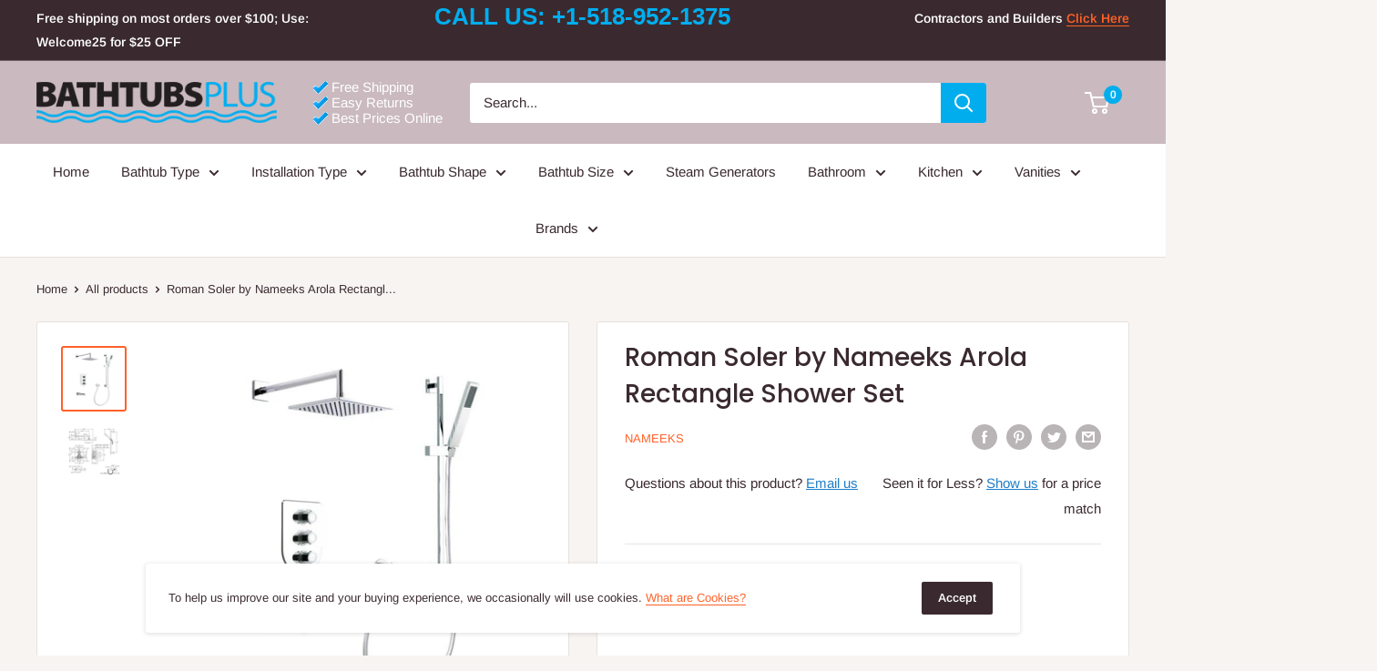

--- FILE ---
content_type: text/html; charset=utf-8
request_url: https://bathtubsplus.com/products/roman-soler-by-nameeks-arola-rectangle-shower-set
body_size: 41370
content:
<!doctype html>

<html class="no-js" lang="en">
  <head>   
  <link rel="stylesheet" href="https://obscure-escarpment-2240.herokuapp.com/stylesheets/bcpo-front.css">
  <script>var bcpo_product={"id":4695768760410,"title":"Roman Soler by Nameeks Arola Rectangle Shower Set","handle":"roman-soler-by-nameeks-arola-rectangle-shower-set","description":"\u003cp\u003eBegin with this high quality shower set. Wall mount and available in chrome, this brass shower set will fit perfectly into a modern personal bathroom. Designed and made by Ramon Soler. From the Ramon Soler Arola collection.\u003c\/p\u003e\u003cdiv\u003e\n\u003cp\u003eFeatures:\u003c\/p\u003e\n\u003cul\u003e\n\u003cli\u003eShower set\u003c\/li\u003e\n\u003cli\u003eMaterial: Brass\u003c\/li\u003e\n\u003cli\u003eWall mount\u003c\/li\u003e\n\u003cli\u003eRound shape\u003c\/li\u003e\n\u003cli\u003eIdeal for modern bathrooms\u003c\/li\u003e\n\u003cli\u003eArola collection\u003c\/li\u003e\n\u003c\/ul\u003e\n\u003c\/div\u003e\u003cdiv\u003e\n\u003cp\u003eDimensions:\u003c\/p\u003e\n\u003cp\u003e\u003c\/p\u003e\n\u003cul\u003e\u003cli\u003eOverall Product Weight: 24 Pounds\u003c\/li\u003e\u003c\/ul\u003e\n\u003c\/div\u003e\u003cdiv\u003e\n\u003cdiv\u003e\n\u003cp\u003eWeights \u0026amp; Dimensions\u003c\/p\u003e\n\u003cp\u003eShower Head\u003c\/p\u003e\n\u003cul\u003e\n\u003cli\u003eShower Arm Length: 14.45 Inches\u003c\/li\u003e\n\u003cli\u003eShower Head Width - Side to Side: 7.87 Inches\u003c\/li\u003e\n\u003cli\u003eShower Head Height - Top to Bottom: 0.31 Inches\u003c\/li\u003e\n\u003c\/ul\u003e\n\u003cp\u003eSlide Bar\u003c\/p\u003e\n\u003cul\u003e\n\u003cli\u003eSlide Bar Diameter: 0.94 Inches\u003c\/li\u003e\n\u003cli\u003eSlide Bar Length: 21.65 Inches\u003c\/li\u003e\n\u003c\/ul\u003e\n\u003cp\u003eHand Shower\u003c\/p\u003e\n\u003cul\u003e\u003cli\u003eHose Length: 67 Inches\u003c\/li\u003e\u003c\/ul\u003e\n\u003cp\u003eAdditional Weights and Dimensions:\u003c\/p\u003e\n\u003cli\u003eInlet Diameter: 0.5 Inches\u003c\/li\u003e\n\u003cli\u003eOverall Product Weight: 24 Pounds\u003c\/li\u003e\n\u003c\/div\u003e \u003cp\u003eSpecifications\u003c\/p\u003e\n\u003ctable\u003e\n\u003ctr\u003e\n\u003ctd\u003e\n\u003cstrong\u003eProduct Type:\u003c\/strong\u003e Complete shower system\u003c\/td\u003e\n\u003ctd\u003e\n\u003cstrong\u003eMaterial Details:\u003c\/strong\u003e Brass\u003c\/td\u003e\n\u003c\/tr\u003e\n\u003ctr\u003e\n\u003ctd\u003e\n\u003cstrong\u003eWaterway Material Details:\u003c\/strong\u003e Brass\u003c\/td\u003e\n\u003ctd\u003e\n\u003cstrong\u003eMaximum Flow Rate:\u003c\/strong\u003e 2.2 Gallons per Minute (GPM)\u003c\/td\u003e\n\u003c\/tr\u003e\n\u003ctr\u003e\n\u003ctd\u003e\n\u003cstrong\u003eShower Arm Material:\u003c\/strong\u003e Metal\u003c\/td\u003e\n\u003ctd\u003e\n\u003cstrong\u003eRough-In Valve Material:\u003c\/strong\u003e Brass\u003c\/td\u003e\n\u003c\/tr\u003e\n\u003ctr\u003e\n\u003ctd\u003e\n\u003cstrong\u003eValve Trim Material:\u003c\/strong\u003e Brass\u003c\/td\u003e\n\u003ctd\u003e\n\u003cstrong\u003eADA Compliant:\u003c\/strong\u003e No\u003c\/td\u003e\n\u003c\/tr\u003e\n\u003ctr\u003e\n\u003ctd\u003e\n\u003cstrong\u003eAssembly Required:\u003c\/strong\u003e Yes\u003c\/td\u003e\n\u003ctd\u003e\n\u003cstrong\u003eProduct Warranty:\u003c\/strong\u003e 1 year limited\u003c\/td\u003e\n\u003c\/tr\u003e\n\u003ctr\u003e\n\u003ctd\u003e\n\u003cstrong\u003eShower Head Type:\u003c\/strong\u003e Dual shower head\u003c\/td\u003e\n\u003ctd\u003e\n\u003cstrong\u003eShower Arm Material Details:\u003c\/strong\u003e Brass\u003c\/td\u003e\n\u003c\/tr\u003e\n\u003ctr\u003e\n\u003ctd\u003e\n\u003cstrong\u003eValve Trim Finish:\u003c\/strong\u003e Chrome\u003c\/td\u003e\n\u003ctd\u003e\n\u003cstrong\u003eStyle:\u003c\/strong\u003e Modern\u003c\/td\u003e\n\u003c\/tr\u003e\n\u003ctr\u003e\n\u003ctd\u003e\n\u003cstrong\u003eShower Arm Finish:\u003c\/strong\u003e Chrome\u003c\/td\u003e\n\u003ctd\u003e\n\u003cstrong\u003eAdditional Parts Required:\u003c\/strong\u003e No\u003c\/td\u003e\n\u003c\/tr\u003e\n\u003ctr\u003e\n\u003ctd\u003e\n\u003cstrong\u003eFlange Included:\u003c\/strong\u003e Yes\u003c\/td\u003e\n\u003ctd\u003e\n\u003cstrong\u003eFinish:\u003c\/strong\u003e Chrome\u003c\/td\u003e\n\u003c\/tr\u003e\n\u003ctr\u003e\n\u003ctd\u003e\n\u003cstrong\u003eHardware Finish:\u003c\/strong\u003e Chrome\u003c\/td\u003e\n\u003ctd\u003e\n\u003cstrong\u003eGloss Finish:\u003c\/strong\u003e Yes\u003c\/td\u003e\n\u003c\/tr\u003e\n\u003ctr\u003e\n\u003ctd\u003e\n\u003cstrong\u003eMaterial:\u003c\/strong\u003e Metal\u003c\/td\u003e\n\u003ctd\u003e\n\u003cstrong\u003eWaterway Material:\u003c\/strong\u003e Metal\u003c\/td\u003e\n\u003c\/tr\u003e\n\u003ctr\u003e\n\u003ctd\u003e\n\u003cstrong\u003eHardware Material:\u003c\/strong\u003e Stainless steel\u003c\/td\u003e\n\u003ctd\u003e\n\u003cstrong\u003eNumber of Items Included:\u003c\/strong\u003e 10\u003c\/td\u003e\n\u003c\/tr\u003e\n\u003ctr\u003e\n\u003ctd\u003e\n\u003cstrong\u003ePieces Included:\u003c\/strong\u003e Diverter and rough, shower head and arm, tub filler, slide bar, flange, hand shower, hose and water connection\u003c\/td\u003e\n\u003ctd\u003e\n\u003cstrong\u003eWaterSense Compliant:\u003c\/strong\u003e No\u003c\/td\u003e\n\u003c\/tr\u003e\n\u003ctr\u003e\n\u003ctd\u003e\n\u003cstrong\u003eRust Resistant:\u003c\/strong\u003e Yes\u003c\/td\u003e\n\u003ctd\u003e\n\u003cstrong\u003eChip Resistant:\u003c\/strong\u003e Yes\u003c\/td\u003e\n\u003c\/tr\u003e\n\u003ctr\u003e\n\u003ctd\u003e\n\u003cstrong\u003eTarnish Resistant:\u003c\/strong\u003e Yes\u003c\/td\u003e\n\u003ctd\u003e\n\u003cstrong\u003eStain\/Spot Resistant:\u003c\/strong\u003e Yes\u003c\/td\u003e\n\u003c\/tr\u003e\n\u003ctr\u003e\n\u003ctd\u003e\n\u003cstrong\u003eDrip-Free:\u003c\/strong\u003e Yes\u003c\/td\u003e\n\u003ctd\u003e\n\u003cstrong\u003eFaucet Type:\u003c\/strong\u003e Cartridge\u003c\/td\u003e\n\u003c\/tr\u003e\n\u003ctr\u003e\n\u003ctd\u003e\n\u003cstrong\u003eCartridge Material:\u003c\/strong\u003e Wax\u003c\/td\u003e\n\u003ctd\u003e\n\u003cstrong\u003eTemperature Memory:\u003c\/strong\u003e Yes\u003c\/td\u003e\n\u003c\/tr\u003e\n\u003ctr\u003e\n\u003ctd\u003e\n\u003cstrong\u003eAdjustable Water Flow:\u003c\/strong\u003e Yes\u003c\/td\u003e\n\u003ctd\u003e\n\u003cstrong\u003eShower Arm Included:\u003c\/strong\u003e Yes\u003c\/td\u003e\n\u003c\/tr\u003e\n\u003ctr\u003e\n\u003ctd\u003e\n\u003cstrong\u003eDetachable Shower Head:\u003c\/strong\u003e Yes\u003c\/td\u003e\n\u003ctd\u003e\n\u003cstrong\u003eHand Shower Included:\u003c\/strong\u003e Yes\u003c\/td\u003e\n\u003c\/tr\u003e\n\u003ctr\u003e\n\u003ctd\u003e\n\u003cstrong\u003eHand Shower Hose Included:\u003c\/strong\u003e Yes\u003c\/td\u003e\n\u003ctd\u003e\n\u003cstrong\u003eSwivel:\u003c\/strong\u003e Yes\u003c\/td\u003e\n\u003c\/tr\u003e\n\u003ctr\u003e\n\u003ctd\u003e\n\u003cstrong\u003eShutoff Valve Included:\u003c\/strong\u003e No\u003c\/td\u003e\n\u003ctd\u003e\n\u003cstrong\u003eRough-In Valve Included:\u003c\/strong\u003e Yes\u003c\/td\u003e\n\u003c\/tr\u003e\n\u003ctr\u003e\n\u003ctd\u003e\n\u003cstrong\u003eValve Trim Included:\u003c\/strong\u003e Yes\u003c\/td\u003e\n\u003ctd\u003e\n\u003cstrong\u003ePressure Balanced Valve:\u003c\/strong\u003e Yes\u003c\/td\u003e\n\u003c\/tr\u003e\n\u003ctr\u003e\n\u003ctd\u003e\n\u003cstrong\u003eTransfer Valve Included:\u003c\/strong\u003e Yes\u003c\/td\u003e\n\u003ctd\u003e\n\u003cstrong\u003eNumber of Outlets:\u003c\/strong\u003e 3\u003c\/td\u003e\n\u003c\/tr\u003e\n\u003ctr\u003e\n\u003ctd\u003e\n\u003cstrong\u003eOutlet Type:\u003c\/strong\u003e Male\u003c\/td\u003e\n\u003ctd\u003e\n\u003cstrong\u003eNumber of Inlets:\u003c\/strong\u003e 3\u003c\/td\u003e\n\u003c\/tr\u003e\n\u003ctr\u003e\n\u003ctd\u003e\n\u003cstrong\u003eInlet Type:\u003c\/strong\u003e Male\u003c\/td\u003e\n\u003ctd\u003e\n\u003cstrong\u003ePipe Thread Size:\u003c\/strong\u003e 14\u003c\/td\u003e\n\u003c\/tr\u003e\n\u003ctr\u003e\n\u003ctd\u003e\n\u003cstrong\u003eDiverter Type:\u003c\/strong\u003e Trim with diverter\u003c\/td\u003e\n\u003ctd\u003e\n\u003cstrong\u003eBody Jets:\u003c\/strong\u003e Yes\u003c\/td\u003e\n\u003c\/tr\u003e\n\u003ctr\u003e\n\u003ctd\u003e\n\u003cstrong\u003eElectronic Control Unit Included:\u003c\/strong\u003e No\u003c\/td\u003e\n\u003ctd\u003e\n\u003cstrong\u003eFaucet Handle Included:\u003c\/strong\u003e Yes\u003c\/td\u003e\n\u003c\/tr\u003e\n\u003ctr\u003e\n\u003ctd\u003e\n\u003cstrong\u003eSlide Bar Included:\u003c\/strong\u003e Yes\u003c\/td\u003e\n\u003ctd\u003e\n\u003cstrong\u003eSoap Dish Included:\u003c\/strong\u003e No\u003c\/td\u003e\n\u003c\/tr\u003e\n\u003ctr\u003e\n\u003ctd\u003e\n\u003cstrong\u003eInstallation Type:\u003c\/strong\u003e Wall mounted\u003c\/td\u003e\n\u003ctd\u003e\n\u003cstrong\u003eDrain Assembly Included:\u003c\/strong\u003e No\u003c\/td\u003e\n\u003c\/tr\u003e\n\u003ctr\u003e\n\u003ctd\u003e\n\u003cstrong\u003eCommercial Use:\u003c\/strong\u003e Yes\u003c\/td\u003e\n\u003ctd\u003e\n\u003cstrong\u003eEco-Friendly:\u003c\/strong\u003e Yes\u003c\/td\u003e\n\u003c\/tr\u003e\n\u003ctr\u003e\n\u003ctd\u003e\n\u003cstrong\u003eProduct Care:\u003c\/strong\u003e Do not use strong abrasive cleaners\u003c\/td\u003e\n\u003ctd\u003e\n\u003cstrong\u003eCountry of Manufacture:\u003c\/strong\u003e Spain\u003c\/td\u003e\n\u003c\/tr\u003e \u003c\/table\u003e \u003c\/div\u003e\u003ch5\u003eAdditional Information\u003c\/h5\u003e\u003ctable\u003e\u003ctbody\u003e\n\u003ctr\u003e\n\u003cth\u003eTub Height (In.)\u003c\/th\u003e\n\u003ctd\u003e24-33\u003c\/td\u003e\n\u003c\/tr\u003e\n\u003ctr\u003e\n\u003cth\u003eShipout Time\u003c\/th\u003e\n\u003ctd\u003e3 - 5 days\u003c\/td\u003e\n\u003c\/tr\u003e\n\u003ctr\u003e\n\u003cth\u003eBrand\u003c\/th\u003e\n\u003ctd\u003eNameeks\u003c\/td\u003e\n\u003c\/tr\u003e\n\u003ctr\u003e\n\u003cth\u003eSKU\u003c\/th\u003e\n\u003ctd\u003eRamon Soler US-2645K\u003c\/td\u003e\n\u003c\/tr\u003e\n\u003c\/tbody\u003e\u003c\/table\u003e","published_at":"2020-05-28T16:08:52-04:00","created_at":"2020-05-28T16:08:53-04:00","vendor":"Nameeks","type":"All","tags":["All","Brand_Nameeks","N\/A","NO CATEGORY","Product Type_N\/A","Shipout Time_3 - 5 days"],"price":337660,"price_min":337660,"price_max":337660,"available":false,"price_varies":false,"compare_at_price":337660,"compare_at_price_min":337660,"compare_at_price_max":337660,"compare_at_price_varies":false,"variants":[{"id":32369882234970,"title":"Default Title","option1":"Default Title","option2":null,"option3":null,"sku":"Ramon Soler US-2645K","requires_shipping":true,"taxable":true,"featured_image":null,"available":false,"name":"Roman Soler by Nameeks Arola Rectangle Shower Set","public_title":null,"options":["Default Title"],"price":337660,"weight":0,"compare_at_price":337660,"inventory_management":"shopify","barcode":null,"requires_selling_plan":false,"selling_plan_allocations":[]}],"images":["\/\/bathtubsplus.com\/cdn\/shop\/products\/roms1091_1_c31213fc-2fcc-470d-b178-6f09cb8e8a15.jpg?v=1590799872","\/\/bathtubsplus.com\/cdn\/shop\/products\/roms1091_2.jpg?v=1590799872"],"featured_image":"\/\/bathtubsplus.com\/cdn\/shop\/products\/roms1091_1_c31213fc-2fcc-470d-b178-6f09cb8e8a15.jpg?v=1590799872","options":["Title"],"media":[{"alt":"Roman Soler by Nameeks Arola Rectangle Shower Set","id":7520295419994,"position":1,"preview_image":{"aspect_ratio":1.0,"height":750,"width":750,"src":"\/\/bathtubsplus.com\/cdn\/shop\/products\/roms1091_1_c31213fc-2fcc-470d-b178-6f09cb8e8a15.jpg?v=1590799872"},"aspect_ratio":1.0,"height":750,"media_type":"image","src":"\/\/bathtubsplus.com\/cdn\/shop\/products\/roms1091_1_c31213fc-2fcc-470d-b178-6f09cb8e8a15.jpg?v=1590799872","width":750},{"alt":"Roman Soler by Nameeks Arola Rectangle Shower Set 2","id":7520295452762,"position":2,"preview_image":{"aspect_ratio":1.0,"height":750,"width":750,"src":"\/\/bathtubsplus.com\/cdn\/shop\/products\/roms1091_2.jpg?v=1590799872"},"aspect_ratio":1.0,"height":750,"media_type":"image","src":"\/\/bathtubsplus.com\/cdn\/shop\/products\/roms1091_2.jpg?v=1590799872","width":750}],"requires_selling_plan":false,"selling_plan_groups":[],"content":"\u003cp\u003eBegin with this high quality shower set. Wall mount and available in chrome, this brass shower set will fit perfectly into a modern personal bathroom. Designed and made by Ramon Soler. From the Ramon Soler Arola collection.\u003c\/p\u003e\u003cdiv\u003e\n\u003cp\u003eFeatures:\u003c\/p\u003e\n\u003cul\u003e\n\u003cli\u003eShower set\u003c\/li\u003e\n\u003cli\u003eMaterial: Brass\u003c\/li\u003e\n\u003cli\u003eWall mount\u003c\/li\u003e\n\u003cli\u003eRound shape\u003c\/li\u003e\n\u003cli\u003eIdeal for modern bathrooms\u003c\/li\u003e\n\u003cli\u003eArola collection\u003c\/li\u003e\n\u003c\/ul\u003e\n\u003c\/div\u003e\u003cdiv\u003e\n\u003cp\u003eDimensions:\u003c\/p\u003e\n\u003cp\u003e\u003c\/p\u003e\n\u003cul\u003e\u003cli\u003eOverall Product Weight: 24 Pounds\u003c\/li\u003e\u003c\/ul\u003e\n\u003c\/div\u003e\u003cdiv\u003e\n\u003cdiv\u003e\n\u003cp\u003eWeights \u0026amp; Dimensions\u003c\/p\u003e\n\u003cp\u003eShower Head\u003c\/p\u003e\n\u003cul\u003e\n\u003cli\u003eShower Arm Length: 14.45 Inches\u003c\/li\u003e\n\u003cli\u003eShower Head Width - Side to Side: 7.87 Inches\u003c\/li\u003e\n\u003cli\u003eShower Head Height - Top to Bottom: 0.31 Inches\u003c\/li\u003e\n\u003c\/ul\u003e\n\u003cp\u003eSlide Bar\u003c\/p\u003e\n\u003cul\u003e\n\u003cli\u003eSlide Bar Diameter: 0.94 Inches\u003c\/li\u003e\n\u003cli\u003eSlide Bar Length: 21.65 Inches\u003c\/li\u003e\n\u003c\/ul\u003e\n\u003cp\u003eHand Shower\u003c\/p\u003e\n\u003cul\u003e\u003cli\u003eHose Length: 67 Inches\u003c\/li\u003e\u003c\/ul\u003e\n\u003cp\u003eAdditional Weights and Dimensions:\u003c\/p\u003e\n\u003cli\u003eInlet Diameter: 0.5 Inches\u003c\/li\u003e\n\u003cli\u003eOverall Product Weight: 24 Pounds\u003c\/li\u003e\n\u003c\/div\u003e \u003cp\u003eSpecifications\u003c\/p\u003e\n\u003ctable\u003e\n\u003ctr\u003e\n\u003ctd\u003e\n\u003cstrong\u003eProduct Type:\u003c\/strong\u003e Complete shower system\u003c\/td\u003e\n\u003ctd\u003e\n\u003cstrong\u003eMaterial Details:\u003c\/strong\u003e Brass\u003c\/td\u003e\n\u003c\/tr\u003e\n\u003ctr\u003e\n\u003ctd\u003e\n\u003cstrong\u003eWaterway Material Details:\u003c\/strong\u003e Brass\u003c\/td\u003e\n\u003ctd\u003e\n\u003cstrong\u003eMaximum Flow Rate:\u003c\/strong\u003e 2.2 Gallons per Minute (GPM)\u003c\/td\u003e\n\u003c\/tr\u003e\n\u003ctr\u003e\n\u003ctd\u003e\n\u003cstrong\u003eShower Arm Material:\u003c\/strong\u003e Metal\u003c\/td\u003e\n\u003ctd\u003e\n\u003cstrong\u003eRough-In Valve Material:\u003c\/strong\u003e Brass\u003c\/td\u003e\n\u003c\/tr\u003e\n\u003ctr\u003e\n\u003ctd\u003e\n\u003cstrong\u003eValve Trim Material:\u003c\/strong\u003e Brass\u003c\/td\u003e\n\u003ctd\u003e\n\u003cstrong\u003eADA Compliant:\u003c\/strong\u003e No\u003c\/td\u003e\n\u003c\/tr\u003e\n\u003ctr\u003e\n\u003ctd\u003e\n\u003cstrong\u003eAssembly Required:\u003c\/strong\u003e Yes\u003c\/td\u003e\n\u003ctd\u003e\n\u003cstrong\u003eProduct Warranty:\u003c\/strong\u003e 1 year limited\u003c\/td\u003e\n\u003c\/tr\u003e\n\u003ctr\u003e\n\u003ctd\u003e\n\u003cstrong\u003eShower Head Type:\u003c\/strong\u003e Dual shower head\u003c\/td\u003e\n\u003ctd\u003e\n\u003cstrong\u003eShower Arm Material Details:\u003c\/strong\u003e Brass\u003c\/td\u003e\n\u003c\/tr\u003e\n\u003ctr\u003e\n\u003ctd\u003e\n\u003cstrong\u003eValve Trim Finish:\u003c\/strong\u003e Chrome\u003c\/td\u003e\n\u003ctd\u003e\n\u003cstrong\u003eStyle:\u003c\/strong\u003e Modern\u003c\/td\u003e\n\u003c\/tr\u003e\n\u003ctr\u003e\n\u003ctd\u003e\n\u003cstrong\u003eShower Arm Finish:\u003c\/strong\u003e Chrome\u003c\/td\u003e\n\u003ctd\u003e\n\u003cstrong\u003eAdditional Parts Required:\u003c\/strong\u003e No\u003c\/td\u003e\n\u003c\/tr\u003e\n\u003ctr\u003e\n\u003ctd\u003e\n\u003cstrong\u003eFlange Included:\u003c\/strong\u003e Yes\u003c\/td\u003e\n\u003ctd\u003e\n\u003cstrong\u003eFinish:\u003c\/strong\u003e Chrome\u003c\/td\u003e\n\u003c\/tr\u003e\n\u003ctr\u003e\n\u003ctd\u003e\n\u003cstrong\u003eHardware Finish:\u003c\/strong\u003e Chrome\u003c\/td\u003e\n\u003ctd\u003e\n\u003cstrong\u003eGloss Finish:\u003c\/strong\u003e Yes\u003c\/td\u003e\n\u003c\/tr\u003e\n\u003ctr\u003e\n\u003ctd\u003e\n\u003cstrong\u003eMaterial:\u003c\/strong\u003e Metal\u003c\/td\u003e\n\u003ctd\u003e\n\u003cstrong\u003eWaterway Material:\u003c\/strong\u003e Metal\u003c\/td\u003e\n\u003c\/tr\u003e\n\u003ctr\u003e\n\u003ctd\u003e\n\u003cstrong\u003eHardware Material:\u003c\/strong\u003e Stainless steel\u003c\/td\u003e\n\u003ctd\u003e\n\u003cstrong\u003eNumber of Items Included:\u003c\/strong\u003e 10\u003c\/td\u003e\n\u003c\/tr\u003e\n\u003ctr\u003e\n\u003ctd\u003e\n\u003cstrong\u003ePieces Included:\u003c\/strong\u003e Diverter and rough, shower head and arm, tub filler, slide bar, flange, hand shower, hose and water connection\u003c\/td\u003e\n\u003ctd\u003e\n\u003cstrong\u003eWaterSense Compliant:\u003c\/strong\u003e No\u003c\/td\u003e\n\u003c\/tr\u003e\n\u003ctr\u003e\n\u003ctd\u003e\n\u003cstrong\u003eRust Resistant:\u003c\/strong\u003e Yes\u003c\/td\u003e\n\u003ctd\u003e\n\u003cstrong\u003eChip Resistant:\u003c\/strong\u003e Yes\u003c\/td\u003e\n\u003c\/tr\u003e\n\u003ctr\u003e\n\u003ctd\u003e\n\u003cstrong\u003eTarnish Resistant:\u003c\/strong\u003e Yes\u003c\/td\u003e\n\u003ctd\u003e\n\u003cstrong\u003eStain\/Spot Resistant:\u003c\/strong\u003e Yes\u003c\/td\u003e\n\u003c\/tr\u003e\n\u003ctr\u003e\n\u003ctd\u003e\n\u003cstrong\u003eDrip-Free:\u003c\/strong\u003e Yes\u003c\/td\u003e\n\u003ctd\u003e\n\u003cstrong\u003eFaucet Type:\u003c\/strong\u003e Cartridge\u003c\/td\u003e\n\u003c\/tr\u003e\n\u003ctr\u003e\n\u003ctd\u003e\n\u003cstrong\u003eCartridge Material:\u003c\/strong\u003e Wax\u003c\/td\u003e\n\u003ctd\u003e\n\u003cstrong\u003eTemperature Memory:\u003c\/strong\u003e Yes\u003c\/td\u003e\n\u003c\/tr\u003e\n\u003ctr\u003e\n\u003ctd\u003e\n\u003cstrong\u003eAdjustable Water Flow:\u003c\/strong\u003e Yes\u003c\/td\u003e\n\u003ctd\u003e\n\u003cstrong\u003eShower Arm Included:\u003c\/strong\u003e Yes\u003c\/td\u003e\n\u003c\/tr\u003e\n\u003ctr\u003e\n\u003ctd\u003e\n\u003cstrong\u003eDetachable Shower Head:\u003c\/strong\u003e Yes\u003c\/td\u003e\n\u003ctd\u003e\n\u003cstrong\u003eHand Shower Included:\u003c\/strong\u003e Yes\u003c\/td\u003e\n\u003c\/tr\u003e\n\u003ctr\u003e\n\u003ctd\u003e\n\u003cstrong\u003eHand Shower Hose Included:\u003c\/strong\u003e Yes\u003c\/td\u003e\n\u003ctd\u003e\n\u003cstrong\u003eSwivel:\u003c\/strong\u003e Yes\u003c\/td\u003e\n\u003c\/tr\u003e\n\u003ctr\u003e\n\u003ctd\u003e\n\u003cstrong\u003eShutoff Valve Included:\u003c\/strong\u003e No\u003c\/td\u003e\n\u003ctd\u003e\n\u003cstrong\u003eRough-In Valve Included:\u003c\/strong\u003e Yes\u003c\/td\u003e\n\u003c\/tr\u003e\n\u003ctr\u003e\n\u003ctd\u003e\n\u003cstrong\u003eValve Trim Included:\u003c\/strong\u003e Yes\u003c\/td\u003e\n\u003ctd\u003e\n\u003cstrong\u003ePressure Balanced Valve:\u003c\/strong\u003e Yes\u003c\/td\u003e\n\u003c\/tr\u003e\n\u003ctr\u003e\n\u003ctd\u003e\n\u003cstrong\u003eTransfer Valve Included:\u003c\/strong\u003e Yes\u003c\/td\u003e\n\u003ctd\u003e\n\u003cstrong\u003eNumber of Outlets:\u003c\/strong\u003e 3\u003c\/td\u003e\n\u003c\/tr\u003e\n\u003ctr\u003e\n\u003ctd\u003e\n\u003cstrong\u003eOutlet Type:\u003c\/strong\u003e Male\u003c\/td\u003e\n\u003ctd\u003e\n\u003cstrong\u003eNumber of Inlets:\u003c\/strong\u003e 3\u003c\/td\u003e\n\u003c\/tr\u003e\n\u003ctr\u003e\n\u003ctd\u003e\n\u003cstrong\u003eInlet Type:\u003c\/strong\u003e Male\u003c\/td\u003e\n\u003ctd\u003e\n\u003cstrong\u003ePipe Thread Size:\u003c\/strong\u003e 14\u003c\/td\u003e\n\u003c\/tr\u003e\n\u003ctr\u003e\n\u003ctd\u003e\n\u003cstrong\u003eDiverter Type:\u003c\/strong\u003e Trim with diverter\u003c\/td\u003e\n\u003ctd\u003e\n\u003cstrong\u003eBody Jets:\u003c\/strong\u003e Yes\u003c\/td\u003e\n\u003c\/tr\u003e\n\u003ctr\u003e\n\u003ctd\u003e\n\u003cstrong\u003eElectronic Control Unit Included:\u003c\/strong\u003e No\u003c\/td\u003e\n\u003ctd\u003e\n\u003cstrong\u003eFaucet Handle Included:\u003c\/strong\u003e Yes\u003c\/td\u003e\n\u003c\/tr\u003e\n\u003ctr\u003e\n\u003ctd\u003e\n\u003cstrong\u003eSlide Bar Included:\u003c\/strong\u003e Yes\u003c\/td\u003e\n\u003ctd\u003e\n\u003cstrong\u003eSoap Dish Included:\u003c\/strong\u003e No\u003c\/td\u003e\n\u003c\/tr\u003e\n\u003ctr\u003e\n\u003ctd\u003e\n\u003cstrong\u003eInstallation Type:\u003c\/strong\u003e Wall mounted\u003c\/td\u003e\n\u003ctd\u003e\n\u003cstrong\u003eDrain Assembly Included:\u003c\/strong\u003e No\u003c\/td\u003e\n\u003c\/tr\u003e\n\u003ctr\u003e\n\u003ctd\u003e\n\u003cstrong\u003eCommercial Use:\u003c\/strong\u003e Yes\u003c\/td\u003e\n\u003ctd\u003e\n\u003cstrong\u003eEco-Friendly:\u003c\/strong\u003e Yes\u003c\/td\u003e\n\u003c\/tr\u003e\n\u003ctr\u003e\n\u003ctd\u003e\n\u003cstrong\u003eProduct Care:\u003c\/strong\u003e Do not use strong abrasive cleaners\u003c\/td\u003e\n\u003ctd\u003e\n\u003cstrong\u003eCountry of Manufacture:\u003c\/strong\u003e Spain\u003c\/td\u003e\n\u003c\/tr\u003e \u003c\/table\u003e \u003c\/div\u003e\u003ch5\u003eAdditional Information\u003c\/h5\u003e\u003ctable\u003e\u003ctbody\u003e\n\u003ctr\u003e\n\u003cth\u003eTub Height (In.)\u003c\/th\u003e\n\u003ctd\u003e24-33\u003c\/td\u003e\n\u003c\/tr\u003e\n\u003ctr\u003e\n\u003cth\u003eShipout Time\u003c\/th\u003e\n\u003ctd\u003e3 - 5 days\u003c\/td\u003e\n\u003c\/tr\u003e\n\u003ctr\u003e\n\u003cth\u003eBrand\u003c\/th\u003e\n\u003ctd\u003eNameeks\u003c\/td\u003e\n\u003c\/tr\u003e\n\u003ctr\u003e\n\u003cth\u003eSKU\u003c\/th\u003e\n\u003ctd\u003eRamon Soler US-2645K\u003c\/td\u003e\n\u003c\/tr\u003e\n\u003c\/tbody\u003e\u003c\/table\u003e"};  var bcpo_settings={"fallback":"default","auto_select":"off","load_main_image":"on","border_style":"round","tooltips":"show","sold_out_style":"transparent","theme":"light","jumbo_colors":"medium","jumbo_images":"medium","circle_swatches":"","inventory_style":"amazon","override_ajax":"on","add_price_addons":"on","shop_currency":"","money_format2":"","global_auto_image_options":"","global_color_options":"","global_colors":[{"key":"","value":"ecf42f"}]};var inventory_quantity = [];inventory_quantity.push(0);if(bcpo_product) { for (var i = 0; i < bcpo_product.variants.length; i += 1) { bcpo_product.variants[i].inventory_quantity = inventory_quantity[i]; }}window.bcpo = window.bcpo || {}; bcpo.cart = {"note":null,"attributes":{},"original_total_price":0,"total_price":0,"total_discount":0,"total_weight":0.0,"item_count":0,"items":[],"requires_shipping":false,"currency":"USD","items_subtotal_price":0,"cart_level_discount_applications":[],"checkout_charge_amount":0}; bcpo.ogFormData = FormData;</script>
    
    <meta charset="utf-8">
    <meta name="viewport" content="width=device-width, initial-scale=1.0, height=device-height, minimum-scale=1.0, maximum-scale=1.0"><title>Roman Soler by Nameeks Arola Rectangle Shower Set
</title><meta name="description" content="Begin with this high quality shower set. Wall mount and available in chrome, this brass shower set will fit perfectly into a modern personal bathroom. Designed and made by Ramon Soler. From the Ramon Soler Arola collection. Features: Shower set Material: Brass Wall mount Round shape Ideal for modern bathrooms Arola col"><link rel="canonical" href="https://bathtubsplus.com/products/roman-soler-by-nameeks-arola-rectangle-shower-set"><link rel="shortcut icon" href="//bathtubsplus.com/cdn/shop/files/bp-favicon_cacdf9f9-dd1e-465f-b2ee-d743f9d326ed_96x96.png?v=1613782283" type="image/png"><link rel="preload" as="style" href="//bathtubsplus.com/cdn/shop/t/15/assets/theme.css?v=52684518459388982091669815161">
    <link rel="preconnect" href="https://cdn.shopify.com">
    <link rel="preconnect" href="https://fonts.shopifycdn.com">
    <link rel="dns-prefetch" href="https://productreviews.shopifycdn.com">
    <link rel="dns-prefetch" href="https://ajax.googleapis.com">
    <link rel="dns-prefetch" href="https://maps.googleapis.com">
    <link rel="dns-prefetch" href="https://maps.gstatic.com">

    <meta property="og:type" content="product">
  <meta property="og:title" content="Roman Soler by Nameeks Arola Rectangle Shower Set"><meta property="og:image" content="http://bathtubsplus.com/cdn/shop/products/roms1091_1_c31213fc-2fcc-470d-b178-6f09cb8e8a15_1024x.jpg?v=1590799872">
    <meta property="og:image:secure_url" content="https://bathtubsplus.com/cdn/shop/products/roms1091_1_c31213fc-2fcc-470d-b178-6f09cb8e8a15_1024x.jpg?v=1590799872"><meta property="og:image" content="http://bathtubsplus.com/cdn/shop/products/roms1091_2_1024x.jpg?v=1590799872">
    <meta property="og:image:secure_url" content="https://bathtubsplus.com/cdn/shop/products/roms1091_2_1024x.jpg?v=1590799872"><meta property="product:price:amount" content="3,376.60">
  <meta property="product:price:currency" content="USD"><meta property="og:description" content="Begin with this high quality shower set. Wall mount and available in chrome, this brass shower set will fit perfectly into a modern personal bathroom. Designed and made by Ramon Soler. From the Ramon Soler Arola collection. Features: Shower set Material: Brass Wall mount Round shape Ideal for modern bathrooms Arola col"><meta property="og:url" content="https://bathtubsplus.com/products/roman-soler-by-nameeks-arola-rectangle-shower-set">
<meta property="og:site_name" content="BathTubsPlus"><meta name="twitter:card" content="summary"><meta name="twitter:title" content="Roman Soler by Nameeks Arola Rectangle Shower Set">
  <meta name="twitter:description" content="Begin with this high quality shower set. Wall mount and available in chrome, this brass shower set will fit perfectly into a modern personal bathroom. Designed and made by Ramon Soler. From the Ramon Soler Arola collection. Features: Shower set Material: Brass Wall mount Round shape Ideal for modern bathrooms Arola collection Dimensions: Overall Product Weight: 24 Pounds Weights &amp;amp; Dimensions Shower Head Shower Arm Length: 14.45 Inches Shower Head Width - Side to Side: 7.87 Inches Shower Head Height - Top to Bottom: 0.31 Inches Slide Bar Slide Bar Diameter: 0.94 Inches Slide Bar Length: 21.65 Inches Hand Shower Hose Length: 67 Inches Additional Weights and Dimensions: Inlet Diameter: 0.5 Inches Overall Product Weight: 24 Pounds Specifications Product Type: Complete shower system Material Details: Brass Waterway Material Details: Brass Maximum Flow Rate: 2.2 Gallons per Minute (GPM) Shower Arm">
  <meta name="twitter:image" content="https://bathtubsplus.com/cdn/shop/products/roms1091_1_c31213fc-2fcc-470d-b178-6f09cb8e8a15_600x600_crop_center.jpg?v=1590799872">
    <link rel="preload" href="//bathtubsplus.com/cdn/fonts/poppins/poppins_n5.ad5b4b72b59a00358afc706450c864c3c8323842.woff2" as="font" type="font/woff2" crossorigin>
<link rel="preload" href="//bathtubsplus.com/cdn/fonts/poppins/poppins_i5.6acfce842c096080e34792078ef3cb7c3aad24d4.woff2" as="font" type="font/woff2" crossorigin>
<link rel="preload" href="//bathtubsplus.com/cdn/fonts/arimo/arimo_n4.a7efb558ca22d2002248bbe6f302a98edee38e35.woff2" as="font" type="font/woff2" crossorigin>
<link rel="preload" href="//bathtubsplus.com/cdn/fonts/arimo/arimo_n7.1d2d0638e6a1228d86beb0e10006e3280ccb2d04.woff2" as="font" type="font/woff2" crossorigin>
<link rel="preload" href="//bathtubsplus.com/cdn/fonts/arimo/arimo_i4.438ddb21a1b98c7230698d70dc1a21df235701b2.woff2" as="font" type="font/woff2" crossorigin>
<link rel="preload" href="//bathtubsplus.com/cdn/fonts/arimo/arimo_i7.b9f09537c29041ec8d51f8cdb7c9b8e4f1f82cb1.woff2" as="font" type="font/woff2" crossorigin>
<link rel="preload" href="//bathtubsplus.com/cdn/shop/t/15/assets/font-theme-star.woff2?v=176977276741202493121592602783" as="font" type="font/woff2" crossorigin><link rel="preload" href="//bathtubsplus.com/cdn/fonts/arimo/arimo_n6.9c18b0befd86597f319b7d7f925727d04c262b32.woff2" as="font" type="font/woff2" crossorigin><style>
  /* We load the font used for the integration with Shopify Reviews to load our own stars */
  @font-face {
    font-family: "font-theme-star";
    src: url(//bathtubsplus.com/cdn/shop/t/15/assets/font-theme-star.eot?v=178649971611478077551592602781);
    src: url(//bathtubsplus.com/cdn/shop/t/15/assets/font-theme-star.eot?%23iefix&v=178649971611478077551592602781) format("embedded-opentype"), url(//bathtubsplus.com/cdn/shop/t/15/assets/font-theme-star.woff2?v=176977276741202493121592602783) format("woff2"), url(//bathtubsplus.com/cdn/shop/t/15/assets/font-theme-star.ttf?v=17527569363257290761592602782) format("truetype");
    font-weight: normal;
    font-style: normal;
    font-display: fallback;
  }

  @font-face {
  font-family: Poppins;
  font-weight: 500;
  font-style: normal;
  font-display: fallback;
  src: url("//bathtubsplus.com/cdn/fonts/poppins/poppins_n5.ad5b4b72b59a00358afc706450c864c3c8323842.woff2") format("woff2"),
       url("//bathtubsplus.com/cdn/fonts/poppins/poppins_n5.33757fdf985af2d24b32fcd84c9a09224d4b2c39.woff") format("woff");
}

  @font-face {
  font-family: Arimo;
  font-weight: 400;
  font-style: normal;
  font-display: fallback;
  src: url("//bathtubsplus.com/cdn/fonts/arimo/arimo_n4.a7efb558ca22d2002248bbe6f302a98edee38e35.woff2") format("woff2"),
       url("//bathtubsplus.com/cdn/fonts/arimo/arimo_n4.0da809f7d1d5ede2a73be7094ac00741efdb6387.woff") format("woff");
}

@font-face {
  font-family: Arimo;
  font-weight: 600;
  font-style: normal;
  font-display: fallback;
  src: url("//bathtubsplus.com/cdn/fonts/arimo/arimo_n6.9c18b0befd86597f319b7d7f925727d04c262b32.woff2") format("woff2"),
       url("//bathtubsplus.com/cdn/fonts/arimo/arimo_n6.422bf6679b81a8bfb1b25d19299a53688390c2b9.woff") format("woff");
}

@font-face {
  font-family: Poppins;
  font-weight: 500;
  font-style: italic;
  font-display: fallback;
  src: url("//bathtubsplus.com/cdn/fonts/poppins/poppins_i5.6acfce842c096080e34792078ef3cb7c3aad24d4.woff2") format("woff2"),
       url("//bathtubsplus.com/cdn/fonts/poppins/poppins_i5.a49113e4fe0ad7fd7716bd237f1602cbec299b3c.woff") format("woff");
}


  @font-face {
  font-family: Arimo;
  font-weight: 700;
  font-style: normal;
  font-display: fallback;
  src: url("//bathtubsplus.com/cdn/fonts/arimo/arimo_n7.1d2d0638e6a1228d86beb0e10006e3280ccb2d04.woff2") format("woff2"),
       url("//bathtubsplus.com/cdn/fonts/arimo/arimo_n7.f4b9139e8eac4a17b38b8707044c20f54c3be479.woff") format("woff");
}

  @font-face {
  font-family: Arimo;
  font-weight: 400;
  font-style: italic;
  font-display: fallback;
  src: url("//bathtubsplus.com/cdn/fonts/arimo/arimo_i4.438ddb21a1b98c7230698d70dc1a21df235701b2.woff2") format("woff2"),
       url("//bathtubsplus.com/cdn/fonts/arimo/arimo_i4.0e1908a0dc1ec32fabb5a03a0c9ee2083f82e3d7.woff") format("woff");
}

  @font-face {
  font-family: Arimo;
  font-weight: 700;
  font-style: italic;
  font-display: fallback;
  src: url("//bathtubsplus.com/cdn/fonts/arimo/arimo_i7.b9f09537c29041ec8d51f8cdb7c9b8e4f1f82cb1.woff2") format("woff2"),
       url("//bathtubsplus.com/cdn/fonts/arimo/arimo_i7.ec659fc855f754fd0b1bd052e606bba1058f73da.woff") format("woff");
}


  :root {
    --default-text-font-size : 15px;
    --base-text-font-size    : 15px;
    --heading-font-family    : Poppins, sans-serif;
    --heading-font-weight    : 500;
    --heading-font-style     : normal;
    --text-font-family       : Arimo, sans-serif;
    --text-font-weight       : 400;
    --text-font-style        : normal;
    --text-font-bolder-weight: 600;
    --text-link-decoration   : underline;

    --text-color               : #3a2a2f;
    --text-color-rgb           : 58, 42, 47;
    --heading-color            : #3a2a2f;
    --border-color             : #e7e2de;
    --border-color-rgb         : 231, 226, 222;
    --form-border-color        : #dcd5cf;
    --accent-color             : #ff6128;
    --accent-color-rgb         : 255, 97, 40;
    --link-color               : #ff6128;
    --link-color-hover         : #da3a00;
    --background               : #f7f4f2;
    --secondary-background     : #ffffff;
    --secondary-background-rgb : 255, 255, 255;
    --accent-background        : rgba(255, 97, 40, 0.08);

    --error-color       : #f71b1b;
    --error-background  : rgba(247, 27, 27, 0.07);
    --success-color     : #48b448;
    --success-background: rgba(72, 180, 72, 0.11);

    --primary-button-background      : #02adee;
    --primary-button-background-rgb  : 2, 173, 238;
    --primary-button-text-color      : #ffffff;
    --secondary-button-background    : #3a2a2f;
    --secondary-button-background-rgb: 58, 42, 47;
    --secondary-button-text-color    : #ffffff;

    --header-background      : #cababf;
    --header-text-color      : #ffffff;
    --header-light-text-color: #e9e2dd;
    --header-border-color    : rgba(233, 226, 221, 0.3);
    --header-accent-color    : #02adee;

    --flickity-arrow-color: #bcaea3;--product-on-sale-accent           : #ee0000;
    --product-on-sale-accent-rgb       : 238, 0, 0;
    --product-on-sale-color            : #ffffff;
    --product-in-stock-color           : #008a00;
    --product-low-stock-color          : #ee0000;
    --product-sold-out-color           : #d1d1d4;
    --product-custom-label-1-background: #ff6128;
    --product-custom-label-1-color     : #ffffff;
    --product-custom-label-2-background: #a95ebe;
    --product-custom-label-2-color     : #ffffff;
    --product-review-star-color        : #ffb647;

    --mobile-container-gutter : 20px;
    --desktop-container-gutter: 40px;
  }
</style>

<script>
  // IE11 does not have support for CSS variables, so we have to polyfill them
  if (!(((window || {}).CSS || {}).supports && window.CSS.supports('(--a: 0)'))) {
    const script = document.createElement('script');
    script.type = 'text/javascript';
    script.src = 'https://cdn.jsdelivr.net/npm/css-vars-ponyfill@2';
    script.onload = function() {
      cssVars({});
    };

    document.getElementsByTagName('head')[0].appendChild(script);
  }
</script>

    <!-- starapps_scripts_start -->
<!-- This code is automatically managed by StarApps Studio -->
<!-- Please contact support@starapps.studio for any help -->
<!-- starapps_scripts_end -->
<script>window.performance && window.performance.mark && window.performance.mark('shopify.content_for_header.start');</script><meta name="google-site-verification" content="d03w3P6lcfTXb9SiaknFvvei9yo2Vl2o82xTkohBqWU">
<meta id="shopify-digital-wallet" name="shopify-digital-wallet" content="/26669940826/digital_wallets/dialog">
<meta name="shopify-checkout-api-token" content="e2c743c6e982d5d3291020f1bbf4e278">
<meta id="in-context-paypal-metadata" data-shop-id="26669940826" data-venmo-supported="false" data-environment="production" data-locale="en_US" data-paypal-v4="true" data-currency="USD">
<link rel="alternate" type="application/json+oembed" href="https://bathtubsplus.com/products/roman-soler-by-nameeks-arola-rectangle-shower-set.oembed">
<script async="async" src="/checkouts/internal/preloads.js?locale=en-US"></script>
<link rel="preconnect" href="https://shop.app" crossorigin="anonymous">
<script async="async" src="https://shop.app/checkouts/internal/preloads.js?locale=en-US&shop_id=26669940826" crossorigin="anonymous"></script>
<script id="apple-pay-shop-capabilities" type="application/json">{"shopId":26669940826,"countryCode":"US","currencyCode":"USD","merchantCapabilities":["supports3DS"],"merchantId":"gid:\/\/shopify\/Shop\/26669940826","merchantName":"BathTubsPlus","requiredBillingContactFields":["postalAddress","email","phone"],"requiredShippingContactFields":["postalAddress","email","phone"],"shippingType":"shipping","supportedNetworks":["visa","masterCard","amex","discover","elo","jcb"],"total":{"type":"pending","label":"BathTubsPlus","amount":"1.00"},"shopifyPaymentsEnabled":true,"supportsSubscriptions":true}</script>
<script id="shopify-features" type="application/json">{"accessToken":"e2c743c6e982d5d3291020f1bbf4e278","betas":["rich-media-storefront-analytics"],"domain":"bathtubsplus.com","predictiveSearch":true,"shopId":26669940826,"locale":"en"}</script>
<script>var Shopify = Shopify || {};
Shopify.shop = "bathtubsplus.myshopify.com";
Shopify.locale = "en";
Shopify.currency = {"active":"USD","rate":"1.0"};
Shopify.country = "US";
Shopify.theme = {"name":"Copy of Warehouse","id":83004686426,"schema_name":"Warehouse","schema_version":"1.9.5","theme_store_id":871,"role":"main"};
Shopify.theme.handle = "null";
Shopify.theme.style = {"id":null,"handle":null};
Shopify.cdnHost = "bathtubsplus.com/cdn";
Shopify.routes = Shopify.routes || {};
Shopify.routes.root = "/";</script>
<script type="module">!function(o){(o.Shopify=o.Shopify||{}).modules=!0}(window);</script>
<script>!function(o){function n(){var o=[];function n(){o.push(Array.prototype.slice.apply(arguments))}return n.q=o,n}var t=o.Shopify=o.Shopify||{};t.loadFeatures=n(),t.autoloadFeatures=n()}(window);</script>
<script>
  window.ShopifyPay = window.ShopifyPay || {};
  window.ShopifyPay.apiHost = "shop.app\/pay";
  window.ShopifyPay.redirectState = null;
</script>
<script id="shop-js-analytics" type="application/json">{"pageType":"product"}</script>
<script defer="defer" async type="module" src="//bathtubsplus.com/cdn/shopifycloud/shop-js/modules/v2/client.init-shop-cart-sync_BApSsMSl.en.esm.js"></script>
<script defer="defer" async type="module" src="//bathtubsplus.com/cdn/shopifycloud/shop-js/modules/v2/chunk.common_CBoos6YZ.esm.js"></script>
<script type="module">
  await import("//bathtubsplus.com/cdn/shopifycloud/shop-js/modules/v2/client.init-shop-cart-sync_BApSsMSl.en.esm.js");
await import("//bathtubsplus.com/cdn/shopifycloud/shop-js/modules/v2/chunk.common_CBoos6YZ.esm.js");

  window.Shopify.SignInWithShop?.initShopCartSync?.({"fedCMEnabled":true,"windoidEnabled":true});

</script>
<script>
  window.Shopify = window.Shopify || {};
  if (!window.Shopify.featureAssets) window.Shopify.featureAssets = {};
  window.Shopify.featureAssets['shop-js'] = {"shop-cart-sync":["modules/v2/client.shop-cart-sync_DJczDl9f.en.esm.js","modules/v2/chunk.common_CBoos6YZ.esm.js"],"init-fed-cm":["modules/v2/client.init-fed-cm_BzwGC0Wi.en.esm.js","modules/v2/chunk.common_CBoos6YZ.esm.js"],"init-windoid":["modules/v2/client.init-windoid_BS26ThXS.en.esm.js","modules/v2/chunk.common_CBoos6YZ.esm.js"],"init-shop-email-lookup-coordinator":["modules/v2/client.init-shop-email-lookup-coordinator_DFwWcvrS.en.esm.js","modules/v2/chunk.common_CBoos6YZ.esm.js"],"shop-cash-offers":["modules/v2/client.shop-cash-offers_DthCPNIO.en.esm.js","modules/v2/chunk.common_CBoos6YZ.esm.js","modules/v2/chunk.modal_Bu1hFZFC.esm.js"],"shop-button":["modules/v2/client.shop-button_D_JX508o.en.esm.js","modules/v2/chunk.common_CBoos6YZ.esm.js"],"shop-toast-manager":["modules/v2/client.shop-toast-manager_tEhgP2F9.en.esm.js","modules/v2/chunk.common_CBoos6YZ.esm.js"],"avatar":["modules/v2/client.avatar_BTnouDA3.en.esm.js"],"pay-button":["modules/v2/client.pay-button_BuNmcIr_.en.esm.js","modules/v2/chunk.common_CBoos6YZ.esm.js"],"init-shop-cart-sync":["modules/v2/client.init-shop-cart-sync_BApSsMSl.en.esm.js","modules/v2/chunk.common_CBoos6YZ.esm.js"],"shop-login-button":["modules/v2/client.shop-login-button_DwLgFT0K.en.esm.js","modules/v2/chunk.common_CBoos6YZ.esm.js","modules/v2/chunk.modal_Bu1hFZFC.esm.js"],"init-customer-accounts-sign-up":["modules/v2/client.init-customer-accounts-sign-up_TlVCiykN.en.esm.js","modules/v2/client.shop-login-button_DwLgFT0K.en.esm.js","modules/v2/chunk.common_CBoos6YZ.esm.js","modules/v2/chunk.modal_Bu1hFZFC.esm.js"],"init-shop-for-new-customer-accounts":["modules/v2/client.init-shop-for-new-customer-accounts_DrjXSI53.en.esm.js","modules/v2/client.shop-login-button_DwLgFT0K.en.esm.js","modules/v2/chunk.common_CBoos6YZ.esm.js","modules/v2/chunk.modal_Bu1hFZFC.esm.js"],"init-customer-accounts":["modules/v2/client.init-customer-accounts_C0Oh2ljF.en.esm.js","modules/v2/client.shop-login-button_DwLgFT0K.en.esm.js","modules/v2/chunk.common_CBoos6YZ.esm.js","modules/v2/chunk.modal_Bu1hFZFC.esm.js"],"shop-follow-button":["modules/v2/client.shop-follow-button_C5D3XtBb.en.esm.js","modules/v2/chunk.common_CBoos6YZ.esm.js","modules/v2/chunk.modal_Bu1hFZFC.esm.js"],"checkout-modal":["modules/v2/client.checkout-modal_8TC_1FUY.en.esm.js","modules/v2/chunk.common_CBoos6YZ.esm.js","modules/v2/chunk.modal_Bu1hFZFC.esm.js"],"lead-capture":["modules/v2/client.lead-capture_D-pmUjp9.en.esm.js","modules/v2/chunk.common_CBoos6YZ.esm.js","modules/v2/chunk.modal_Bu1hFZFC.esm.js"],"shop-login":["modules/v2/client.shop-login_BmtnoEUo.en.esm.js","modules/v2/chunk.common_CBoos6YZ.esm.js","modules/v2/chunk.modal_Bu1hFZFC.esm.js"],"payment-terms":["modules/v2/client.payment-terms_BHOWV7U_.en.esm.js","modules/v2/chunk.common_CBoos6YZ.esm.js","modules/v2/chunk.modal_Bu1hFZFC.esm.js"]};
</script>
<script>(function() {
  var isLoaded = false;
  function asyncLoad() {
    if (isLoaded) return;
    isLoaded = true;
    var urls = ["https:\/\/files-shpf.mageworx.com\/productoptions\/source.js?mw_productoptions_t=1604505938\u0026shop=bathtubsplus.myshopify.com"];
    for (var i = 0; i < urls.length; i++) {
      var s = document.createElement('script');
      s.type = 'text/javascript';
      s.async = true;
      s.src = urls[i];
      var x = document.getElementsByTagName('script')[0];
      x.parentNode.insertBefore(s, x);
    }
  };
  if(window.attachEvent) {
    window.attachEvent('onload', asyncLoad);
  } else {
    window.addEventListener('load', asyncLoad, false);
  }
})();</script>
<script id="__st">var __st={"a":26669940826,"offset":-18000,"reqid":"cda8e42f-a619-4ddb-8b05-b750e7fa3905-1768921655","pageurl":"bathtubsplus.com\/products\/roman-soler-by-nameeks-arola-rectangle-shower-set","u":"ccf1c6d29a96","p":"product","rtyp":"product","rid":4695768760410};</script>
<script>window.ShopifyPaypalV4VisibilityTracking = true;</script>
<script id="captcha-bootstrap">!function(){'use strict';const t='contact',e='account',n='new_comment',o=[[t,t],['blogs',n],['comments',n],[t,'customer']],c=[[e,'customer_login'],[e,'guest_login'],[e,'recover_customer_password'],[e,'create_customer']],r=t=>t.map((([t,e])=>`form[action*='/${t}']:not([data-nocaptcha='true']) input[name='form_type'][value='${e}']`)).join(','),a=t=>()=>t?[...document.querySelectorAll(t)].map((t=>t.form)):[];function s(){const t=[...o],e=r(t);return a(e)}const i='password',u='form_key',d=['recaptcha-v3-token','g-recaptcha-response','h-captcha-response',i],f=()=>{try{return window.sessionStorage}catch{return}},m='__shopify_v',_=t=>t.elements[u];function p(t,e,n=!1){try{const o=window.sessionStorage,c=JSON.parse(o.getItem(e)),{data:r}=function(t){const{data:e,action:n}=t;return t[m]||n?{data:e,action:n}:{data:t,action:n}}(c);for(const[e,n]of Object.entries(r))t.elements[e]&&(t.elements[e].value=n);n&&o.removeItem(e)}catch(o){console.error('form repopulation failed',{error:o})}}const l='form_type',E='cptcha';function T(t){t.dataset[E]=!0}const w=window,h=w.document,L='Shopify',v='ce_forms',y='captcha';let A=!1;((t,e)=>{const n=(g='f06e6c50-85a8-45c8-87d0-21a2b65856fe',I='https://cdn.shopify.com/shopifycloud/storefront-forms-hcaptcha/ce_storefront_forms_captcha_hcaptcha.v1.5.2.iife.js',D={infoText:'Protected by hCaptcha',privacyText:'Privacy',termsText:'Terms'},(t,e,n)=>{const o=w[L][v],c=o.bindForm;if(c)return c(t,g,e,D).then(n);var r;o.q.push([[t,g,e,D],n]),r=I,A||(h.body.append(Object.assign(h.createElement('script'),{id:'captcha-provider',async:!0,src:r})),A=!0)});var g,I,D;w[L]=w[L]||{},w[L][v]=w[L][v]||{},w[L][v].q=[],w[L][y]=w[L][y]||{},w[L][y].protect=function(t,e){n(t,void 0,e),T(t)},Object.freeze(w[L][y]),function(t,e,n,w,h,L){const[v,y,A,g]=function(t,e,n){const i=e?o:[],u=t?c:[],d=[...i,...u],f=r(d),m=r(i),_=r(d.filter((([t,e])=>n.includes(e))));return[a(f),a(m),a(_),s()]}(w,h,L),I=t=>{const e=t.target;return e instanceof HTMLFormElement?e:e&&e.form},D=t=>v().includes(t);t.addEventListener('submit',(t=>{const e=I(t);if(!e)return;const n=D(e)&&!e.dataset.hcaptchaBound&&!e.dataset.recaptchaBound,o=_(e),c=g().includes(e)&&(!o||!o.value);(n||c)&&t.preventDefault(),c&&!n&&(function(t){try{if(!f())return;!function(t){const e=f();if(!e)return;const n=_(t);if(!n)return;const o=n.value;o&&e.removeItem(o)}(t);const e=Array.from(Array(32),(()=>Math.random().toString(36)[2])).join('');!function(t,e){_(t)||t.append(Object.assign(document.createElement('input'),{type:'hidden',name:u})),t.elements[u].value=e}(t,e),function(t,e){const n=f();if(!n)return;const o=[...t.querySelectorAll(`input[type='${i}']`)].map((({name:t})=>t)),c=[...d,...o],r={};for(const[a,s]of new FormData(t).entries())c.includes(a)||(r[a]=s);n.setItem(e,JSON.stringify({[m]:1,action:t.action,data:r}))}(t,e)}catch(e){console.error('failed to persist form',e)}}(e),e.submit())}));const S=(t,e)=>{t&&!t.dataset[E]&&(n(t,e.some((e=>e===t))),T(t))};for(const o of['focusin','change'])t.addEventListener(o,(t=>{const e=I(t);D(e)&&S(e,y())}));const B=e.get('form_key'),M=e.get(l),P=B&&M;t.addEventListener('DOMContentLoaded',(()=>{const t=y();if(P)for(const e of t)e.elements[l].value===M&&p(e,B);[...new Set([...A(),...v().filter((t=>'true'===t.dataset.shopifyCaptcha))])].forEach((e=>S(e,t)))}))}(h,new URLSearchParams(w.location.search),n,t,e,['guest_login'])})(!0,!0)}();</script>
<script integrity="sha256-4kQ18oKyAcykRKYeNunJcIwy7WH5gtpwJnB7kiuLZ1E=" data-source-attribution="shopify.loadfeatures" defer="defer" src="//bathtubsplus.com/cdn/shopifycloud/storefront/assets/storefront/load_feature-a0a9edcb.js" crossorigin="anonymous"></script>
<script crossorigin="anonymous" defer="defer" src="//bathtubsplus.com/cdn/shopifycloud/storefront/assets/shopify_pay/storefront-65b4c6d7.js?v=20250812"></script>
<script data-source-attribution="shopify.dynamic_checkout.dynamic.init">var Shopify=Shopify||{};Shopify.PaymentButton=Shopify.PaymentButton||{isStorefrontPortableWallets:!0,init:function(){window.Shopify.PaymentButton.init=function(){};var t=document.createElement("script");t.src="https://bathtubsplus.com/cdn/shopifycloud/portable-wallets/latest/portable-wallets.en.js",t.type="module",document.head.appendChild(t)}};
</script>
<script data-source-attribution="shopify.dynamic_checkout.buyer_consent">
  function portableWalletsHideBuyerConsent(e){var t=document.getElementById("shopify-buyer-consent"),n=document.getElementById("shopify-subscription-policy-button");t&&n&&(t.classList.add("hidden"),t.setAttribute("aria-hidden","true"),n.removeEventListener("click",e))}function portableWalletsShowBuyerConsent(e){var t=document.getElementById("shopify-buyer-consent"),n=document.getElementById("shopify-subscription-policy-button");t&&n&&(t.classList.remove("hidden"),t.removeAttribute("aria-hidden"),n.addEventListener("click",e))}window.Shopify?.PaymentButton&&(window.Shopify.PaymentButton.hideBuyerConsent=portableWalletsHideBuyerConsent,window.Shopify.PaymentButton.showBuyerConsent=portableWalletsShowBuyerConsent);
</script>
<script>
  function portableWalletsCleanup(e){e&&e.src&&console.error("Failed to load portable wallets script "+e.src);var t=document.querySelectorAll("shopify-accelerated-checkout .shopify-payment-button__skeleton, shopify-accelerated-checkout-cart .wallet-cart-button__skeleton"),e=document.getElementById("shopify-buyer-consent");for(let e=0;e<t.length;e++)t[e].remove();e&&e.remove()}function portableWalletsNotLoadedAsModule(e){e instanceof ErrorEvent&&"string"==typeof e.message&&e.message.includes("import.meta")&&"string"==typeof e.filename&&e.filename.includes("portable-wallets")&&(window.removeEventListener("error",portableWalletsNotLoadedAsModule),window.Shopify.PaymentButton.failedToLoad=e,"loading"===document.readyState?document.addEventListener("DOMContentLoaded",window.Shopify.PaymentButton.init):window.Shopify.PaymentButton.init())}window.addEventListener("error",portableWalletsNotLoadedAsModule);
</script>

<script type="module" src="https://bathtubsplus.com/cdn/shopifycloud/portable-wallets/latest/portable-wallets.en.js" onError="portableWalletsCleanup(this)" crossorigin="anonymous"></script>
<script nomodule>
  document.addEventListener("DOMContentLoaded", portableWalletsCleanup);
</script>

<link id="shopify-accelerated-checkout-styles" rel="stylesheet" media="screen" href="https://bathtubsplus.com/cdn/shopifycloud/portable-wallets/latest/accelerated-checkout-backwards-compat.css" crossorigin="anonymous">
<style id="shopify-accelerated-checkout-cart">
        #shopify-buyer-consent {
  margin-top: 1em;
  display: inline-block;
  width: 100%;
}

#shopify-buyer-consent.hidden {
  display: none;
}

#shopify-subscription-policy-button {
  background: none;
  border: none;
  padding: 0;
  text-decoration: underline;
  font-size: inherit;
  cursor: pointer;
}

#shopify-subscription-policy-button::before {
  box-shadow: none;
}

      </style>

<script>window.performance && window.performance.mark && window.performance.mark('shopify.content_for_header.end');</script>

    <link rel="stylesheet" href="//bathtubsplus.com/cdn/shop/t/15/assets/theme.css?v=52684518459388982091669815161">

    
  <script type="application/ld+json">
  {
    "@context": "http://schema.org",
    "@type": "Product",
    "offers": [{
          "@type": "Offer",
          "name": "Default Title",
          "availability":"https://schema.org/OutOfStock",
          "price": 3376.6,
          "priceCurrency": "USD",
          "priceValidUntil": "2026-01-30","sku": "Ramon Soler US-2645K","url": "/products/roman-soler-by-nameeks-arola-rectangle-shower-set?variant=32369882234970"
        }
],
    "brand": {
      "@type": "Brand",
      "name": "Nameeks"
    },"name": "Roman Soler by Nameeks Arola Rectangle Shower Set",
    "description": "Begin with this high quality shower set. Wall mount and available in chrome, this brass shower set will fit perfectly into a modern personal bathroom. Designed and made by Ramon Soler. From the Ramon Soler Arola collection.\nFeatures:\n\nShower set\nMaterial: Brass\nWall mount\nRound shape\nIdeal for modern bathrooms\nArola collection\n\n\nDimensions:\n\nOverall Product Weight: 24 Pounds\n\n\nWeights \u0026amp; Dimensions\nShower Head\n\nShower Arm Length: 14.45 Inches\nShower Head Width - Side to Side: 7.87 Inches\nShower Head Height - Top to Bottom: 0.31 Inches\n\nSlide Bar\n\nSlide Bar Diameter: 0.94 Inches\nSlide Bar Length: 21.65 Inches\n\nHand Shower\nHose Length: 67 Inches\nAdditional Weights and Dimensions:\nInlet Diameter: 0.5 Inches\nOverall Product Weight: 24 Pounds\n Specifications\n\n\n\nProduct Type: Complete shower system\n\nMaterial Details: Brass\n\n\n\nWaterway Material Details: Brass\n\nMaximum Flow Rate: 2.2 Gallons per Minute (GPM)\n\n\n\nShower Arm Material: Metal\n\nRough-In Valve Material: Brass\n\n\n\nValve Trim Material: Brass\n\nADA Compliant: No\n\n\n\nAssembly Required: Yes\n\nProduct Warranty: 1 year limited\n\n\n\nShower Head Type: Dual shower head\n\nShower Arm Material Details: Brass\n\n\n\nValve Trim Finish: Chrome\n\nStyle: Modern\n\n\n\nShower Arm Finish: Chrome\n\nAdditional Parts Required: No\n\n\n\nFlange Included: Yes\n\nFinish: Chrome\n\n\n\nHardware Finish: Chrome\n\nGloss Finish: Yes\n\n\n\nMaterial: Metal\n\nWaterway Material: Metal\n\n\n\nHardware Material: Stainless steel\n\nNumber of Items Included: 10\n\n\n\nPieces Included: Diverter and rough, shower head and arm, tub filler, slide bar, flange, hand shower, hose and water connection\n\nWaterSense Compliant: No\n\n\n\nRust Resistant: Yes\n\nChip Resistant: Yes\n\n\n\nTarnish Resistant: Yes\n\nStain\/Spot Resistant: Yes\n\n\n\nDrip-Free: Yes\n\nFaucet Type: Cartridge\n\n\n\nCartridge Material: Wax\n\nTemperature Memory: Yes\n\n\n\nAdjustable Water Flow: Yes\n\nShower Arm Included: Yes\n\n\n\nDetachable Shower Head: Yes\n\nHand Shower Included: Yes\n\n\n\nHand Shower Hose Included: Yes\n\nSwivel: Yes\n\n\n\nShutoff Valve Included: No\n\nRough-In Valve Included: Yes\n\n\n\nValve Trim Included: Yes\n\nPressure Balanced Valve: Yes\n\n\n\nTransfer Valve Included: Yes\n\nNumber of Outlets: 3\n\n\n\nOutlet Type: Male\n\nNumber of Inlets: 3\n\n\n\nInlet Type: Male\n\nPipe Thread Size: 14\n\n\n\nDiverter Type: Trim with diverter\n\nBody Jets: Yes\n\n\n\nElectronic Control Unit Included: No\n\nFaucet Handle Included: Yes\n\n\n\nSlide Bar Included: Yes\n\nSoap Dish Included: No\n\n\n\nInstallation Type: Wall mounted\n\nDrain Assembly Included: No\n\n\n\nCommercial Use: Yes\n\nEco-Friendly: Yes\n\n\n\nProduct Care: Do not use strong abrasive cleaners\n\nCountry of Manufacture: Spain\n  Additional Information\n\nTub Height (In.)\n24-33\n\n\nShipout Time\n3 - 5 days\n\n\nBrand\nNameeks\n\n\nSKU\nRamon Soler US-2645K\n\n",
    "category": "All",
    "url": "/products/roman-soler-by-nameeks-arola-rectangle-shower-set/products/roman-soler-by-nameeks-arola-rectangle-shower-set",
    "sku": "Ramon Soler US-2645K",
    "image": {
      "@type": "ImageObject",
      "url": "https://bathtubsplus.com/cdn/shop/products/roms1091_1_c31213fc-2fcc-470d-b178-6f09cb8e8a15_1024x.jpg?v=1590799872",
      "image": "https://bathtubsplus.com/cdn/shop/products/roms1091_1_c31213fc-2fcc-470d-b178-6f09cb8e8a15_1024x.jpg?v=1590799872",
      "name": "Roman Soler by Nameeks Arola Rectangle Shower Set",
      "width": "1024",
      "height": "1024"
    }
  }
  </script>



  <script type="application/ld+json">
  {
    "@context": "http://schema.org",
    "@type": "BreadcrumbList",
  "itemListElement": [{
      "@type": "ListItem",
      "position": 1,
      "name": "Home",
      "item": "https://bathtubsplus.com"
    },{
          "@type": "ListItem",
          "position": 2,
          "name": "Roman Soler by Nameeks Arola Rectangle Shower Set",
          "item": "https://bathtubsplus.com/products/roman-soler-by-nameeks-arola-rectangle-shower-set"
        }]
  }
  </script>


    <script>
      // This allows to expose several variables to the global scope, to be used in scripts
      window.theme = {
        pageType: "product",
        cartCount: 0,
        moneyFormat: "${{amount}}",
        moneyWithCurrencyFormat: "${{amount}} USD",
        showDiscount: true,
        discountMode: "percentage",
        searchMode: "product,article,page",
        cartType: "drawer"
      };

      window.routes = {
        rootUrl: "\/",
        cartUrl: "\/cart",
        cartAddUrl: "\/cart\/add",
        cartChangeUrl: "\/cart\/change",
        searchUrl: "\/search",
        productRecommendationsUrl: "\/recommendations\/products"
      };

      window.languages = {
        collectionOnSaleLabel: "Save {{savings}}",
        productFormUnavailable: "Unavailable",
        productFormAddToCart: "Add to cart",
        productFormSoldOut: "Sold out",
        shippingEstimatorNoResults: "No shipping could be found for your address.",
        shippingEstimatorOneResult: "There is one shipping rate for your address:",
        shippingEstimatorMultipleResults: "There are {{count}} shipping rates for your address:",
        shippingEstimatorErrors: "There are some errors:"
      };

      window.lazySizesConfig = {
        loadHidden: false,
        hFac: 0.8,
        expFactor: 3,
        customMedia: {
          '--phone': '(max-width: 640px)',
          '--tablet': '(min-width: 641px) and (max-width: 1023px)',
          '--lap': '(min-width: 1024px)'
        }
      };

      document.documentElement.className = document.documentElement.className.replace('no-js', 'js');
    </script><script src="//polyfill-fastly.net/v3/polyfill.min.js?unknown=polyfill&features=fetch,Element.prototype.closest,Element.prototype.matches,Element.prototype.remove,Element.prototype.classList,Array.prototype.includes,Array.prototype.fill,String.prototype.includes,String.prototype.padStart,Object.assign,CustomEvent,Intl,URL,DOMTokenList,IntersectionObserver,IntersectionObserverEntry" defer></script>
    <script src="//bathtubsplus.com/cdn/shop/t/15/assets/theme.min.js?v=98553936816890716381593479005" defer></script>
    <script src="//bathtubsplus.com/cdn/shop/t/15/assets/custom.js?v=90373254691674712701592602781" defer></script>

    <script>
      (function () {
        window.onpageshow = function() {
          // We force re-freshing the cart content onpageshow, as most browsers will serve a cache copy when hitting the
          // back button, which cause staled data
          document.documentElement.dispatchEvent(new CustomEvent('cart:refresh', {
            bubbles: true,
            detail: {scrollToTop: false}
          }));
        };
      })();
    </script>
    <!-- Google Tag Manager -->
    <script>(function(w,d,s,l,i){w[l]=w[l]||[];w[l].push({'gtm.start':
    new Date().getTime(),event:'gtm.js'});var f=d.getElementsByTagName(s)[0],
    j=d.createElement(s),dl=l!='dataLayer'?'&l='+l:'';j.async=true;j.src=
    'https://www.googletagmanager.com/gtm.js?id='+i+dl;f.parentNode.insertBefore(j,f);
    })(window,document,'script','dataLayer','GTM-PBQVQ4K5');</script>
    <!-- End Google Tag Manager -->
  <!-- BEGIN app block: shopify://apps/optimonk-popup-cro-a-b-test/blocks/app-embed/0b488be1-fc0a-4fe6-8793-f2bef383dba8 -->
<script async src="https://onsite.optimonk.com/script.js?account=192988&origin=shopify-app-embed-block"></script>




<!-- END app block --><!-- BEGIN app block: shopify://apps/variant-descriptions-king/blocks/starapps-vdk-embed/64ff6e50-a483-478c-8000-9738548f9c28 -->

<script >
    window.vdkData = function() {return {"shop":{"app_version":4},"app_setting":{"accordion_selector":"H5","heading_color":"#3A2A2F","heading_bg_color":"#EDEDED","layout":"bordered","title_case":"capitalize","collapse_icon":"plus","border_color":"#E7E2DE","title_font_size":"Auto","collection_accordion_enable":false,"default_open":true,"collection_description_selector":null,"tab_display_setting":{"on_desktop":{"status":true,"comp_width":1024},"on_tablet":{"status":false,"comp_width":414},"on_mobile":{"status":false,"comp_width":0}},"enabled_pages":null,"animation_ms":"300","custom_pages_selector":".description_king, .starapps_description","allow_multiple_descriptions":true,"allow_unoptimized_variant_selection":false,"display_logs":false,"custom_css":"","scroll_to_view":true,"migration_version":"1.4","json_data_selector":"","app_installation_id":"gid:\/\/shopify\/AppInstallation\/309737128026","product_data_source":"js"},"theme_setting":{"custom_css":"","description_selector":".easytabs-content-holder,[itemprop=\\\"description\\\"], .description, #product-description, [class*=\\\"product\\\"][class*=\\\"desc\\\"], .rte, [class*=\\\"description\\\"], [data-product-description]","custom_pages_selector":".description_king, .starapps_description"},"storefront_access_token":null};}
</script>
<script src=https://cdn.shopify.com/extensions/019afd91-d7c3-7bdf-9c11-e4a08a0c2e6c/variant_description_automator-6/assets/variant-description-king.min.js async></script>
<!-- END app block --><link href="https://monorail-edge.shopifysvc.com" rel="dns-prefetch">
<script>(function(){if ("sendBeacon" in navigator && "performance" in window) {try {var session_token_from_headers = performance.getEntriesByType('navigation')[0].serverTiming.find(x => x.name == '_s').description;} catch {var session_token_from_headers = undefined;}var session_cookie_matches = document.cookie.match(/_shopify_s=([^;]*)/);var session_token_from_cookie = session_cookie_matches && session_cookie_matches.length === 2 ? session_cookie_matches[1] : "";var session_token = session_token_from_headers || session_token_from_cookie || "";function handle_abandonment_event(e) {var entries = performance.getEntries().filter(function(entry) {return /monorail-edge.shopifysvc.com/.test(entry.name);});if (!window.abandonment_tracked && entries.length === 0) {window.abandonment_tracked = true;var currentMs = Date.now();var navigation_start = performance.timing.navigationStart;var payload = {shop_id: 26669940826,url: window.location.href,navigation_start,duration: currentMs - navigation_start,session_token,page_type: "product"};window.navigator.sendBeacon("https://monorail-edge.shopifysvc.com/v1/produce", JSON.stringify({schema_id: "online_store_buyer_site_abandonment/1.1",payload: payload,metadata: {event_created_at_ms: currentMs,event_sent_at_ms: currentMs}}));}}window.addEventListener('pagehide', handle_abandonment_event);}}());</script>
<script id="web-pixels-manager-setup">(function e(e,d,r,n,o){if(void 0===o&&(o={}),!Boolean(null===(a=null===(i=window.Shopify)||void 0===i?void 0:i.analytics)||void 0===a?void 0:a.replayQueue)){var i,a;window.Shopify=window.Shopify||{};var t=window.Shopify;t.analytics=t.analytics||{};var s=t.analytics;s.replayQueue=[],s.publish=function(e,d,r){return s.replayQueue.push([e,d,r]),!0};try{self.performance.mark("wpm:start")}catch(e){}var l=function(){var e={modern:/Edge?\/(1{2}[4-9]|1[2-9]\d|[2-9]\d{2}|\d{4,})\.\d+(\.\d+|)|Firefox\/(1{2}[4-9]|1[2-9]\d|[2-9]\d{2}|\d{4,})\.\d+(\.\d+|)|Chrom(ium|e)\/(9{2}|\d{3,})\.\d+(\.\d+|)|(Maci|X1{2}).+ Version\/(15\.\d+|(1[6-9]|[2-9]\d|\d{3,})\.\d+)([,.]\d+|)( \(\w+\)|)( Mobile\/\w+|) Safari\/|Chrome.+OPR\/(9{2}|\d{3,})\.\d+\.\d+|(CPU[ +]OS|iPhone[ +]OS|CPU[ +]iPhone|CPU IPhone OS|CPU iPad OS)[ +]+(15[._]\d+|(1[6-9]|[2-9]\d|\d{3,})[._]\d+)([._]\d+|)|Android:?[ /-](13[3-9]|1[4-9]\d|[2-9]\d{2}|\d{4,})(\.\d+|)(\.\d+|)|Android.+Firefox\/(13[5-9]|1[4-9]\d|[2-9]\d{2}|\d{4,})\.\d+(\.\d+|)|Android.+Chrom(ium|e)\/(13[3-9]|1[4-9]\d|[2-9]\d{2}|\d{4,})\.\d+(\.\d+|)|SamsungBrowser\/([2-9]\d|\d{3,})\.\d+/,legacy:/Edge?\/(1[6-9]|[2-9]\d|\d{3,})\.\d+(\.\d+|)|Firefox\/(5[4-9]|[6-9]\d|\d{3,})\.\d+(\.\d+|)|Chrom(ium|e)\/(5[1-9]|[6-9]\d|\d{3,})\.\d+(\.\d+|)([\d.]+$|.*Safari\/(?![\d.]+ Edge\/[\d.]+$))|(Maci|X1{2}).+ Version\/(10\.\d+|(1[1-9]|[2-9]\d|\d{3,})\.\d+)([,.]\d+|)( \(\w+\)|)( Mobile\/\w+|) Safari\/|Chrome.+OPR\/(3[89]|[4-9]\d|\d{3,})\.\d+\.\d+|(CPU[ +]OS|iPhone[ +]OS|CPU[ +]iPhone|CPU IPhone OS|CPU iPad OS)[ +]+(10[._]\d+|(1[1-9]|[2-9]\d|\d{3,})[._]\d+)([._]\d+|)|Android:?[ /-](13[3-9]|1[4-9]\d|[2-9]\d{2}|\d{4,})(\.\d+|)(\.\d+|)|Mobile Safari.+OPR\/([89]\d|\d{3,})\.\d+\.\d+|Android.+Firefox\/(13[5-9]|1[4-9]\d|[2-9]\d{2}|\d{4,})\.\d+(\.\d+|)|Android.+Chrom(ium|e)\/(13[3-9]|1[4-9]\d|[2-9]\d{2}|\d{4,})\.\d+(\.\d+|)|Android.+(UC? ?Browser|UCWEB|U3)[ /]?(15\.([5-9]|\d{2,})|(1[6-9]|[2-9]\d|\d{3,})\.\d+)\.\d+|SamsungBrowser\/(5\.\d+|([6-9]|\d{2,})\.\d+)|Android.+MQ{2}Browser\/(14(\.(9|\d{2,})|)|(1[5-9]|[2-9]\d|\d{3,})(\.\d+|))(\.\d+|)|K[Aa][Ii]OS\/(3\.\d+|([4-9]|\d{2,})\.\d+)(\.\d+|)/},d=e.modern,r=e.legacy,n=navigator.userAgent;return n.match(d)?"modern":n.match(r)?"legacy":"unknown"}(),u="modern"===l?"modern":"legacy",c=(null!=n?n:{modern:"",legacy:""})[u],f=function(e){return[e.baseUrl,"/wpm","/b",e.hashVersion,"modern"===e.buildTarget?"m":"l",".js"].join("")}({baseUrl:d,hashVersion:r,buildTarget:u}),m=function(e){var d=e.version,r=e.bundleTarget,n=e.surface,o=e.pageUrl,i=e.monorailEndpoint;return{emit:function(e){var a=e.status,t=e.errorMsg,s=(new Date).getTime(),l=JSON.stringify({metadata:{event_sent_at_ms:s},events:[{schema_id:"web_pixels_manager_load/3.1",payload:{version:d,bundle_target:r,page_url:o,status:a,surface:n,error_msg:t},metadata:{event_created_at_ms:s}}]});if(!i)return console&&console.warn&&console.warn("[Web Pixels Manager] No Monorail endpoint provided, skipping logging."),!1;try{return self.navigator.sendBeacon.bind(self.navigator)(i,l)}catch(e){}var u=new XMLHttpRequest;try{return u.open("POST",i,!0),u.setRequestHeader("Content-Type","text/plain"),u.send(l),!0}catch(e){return console&&console.warn&&console.warn("[Web Pixels Manager] Got an unhandled error while logging to Monorail."),!1}}}}({version:r,bundleTarget:l,surface:e.surface,pageUrl:self.location.href,monorailEndpoint:e.monorailEndpoint});try{o.browserTarget=l,function(e){var d=e.src,r=e.async,n=void 0===r||r,o=e.onload,i=e.onerror,a=e.sri,t=e.scriptDataAttributes,s=void 0===t?{}:t,l=document.createElement("script"),u=document.querySelector("head"),c=document.querySelector("body");if(l.async=n,l.src=d,a&&(l.integrity=a,l.crossOrigin="anonymous"),s)for(var f in s)if(Object.prototype.hasOwnProperty.call(s,f))try{l.dataset[f]=s[f]}catch(e){}if(o&&l.addEventListener("load",o),i&&l.addEventListener("error",i),u)u.appendChild(l);else{if(!c)throw new Error("Did not find a head or body element to append the script");c.appendChild(l)}}({src:f,async:!0,onload:function(){if(!function(){var e,d;return Boolean(null===(d=null===(e=window.Shopify)||void 0===e?void 0:e.analytics)||void 0===d?void 0:d.initialized)}()){var d=window.webPixelsManager.init(e)||void 0;if(d){var r=window.Shopify.analytics;r.replayQueue.forEach((function(e){var r=e[0],n=e[1],o=e[2];d.publishCustomEvent(r,n,o)})),r.replayQueue=[],r.publish=d.publishCustomEvent,r.visitor=d.visitor,r.initialized=!0}}},onerror:function(){return m.emit({status:"failed",errorMsg:"".concat(f," has failed to load")})},sri:function(e){var d=/^sha384-[A-Za-z0-9+/=]+$/;return"string"==typeof e&&d.test(e)}(c)?c:"",scriptDataAttributes:o}),m.emit({status:"loading"})}catch(e){m.emit({status:"failed",errorMsg:(null==e?void 0:e.message)||"Unknown error"})}}})({shopId: 26669940826,storefrontBaseUrl: "https://bathtubsplus.com",extensionsBaseUrl: "https://extensions.shopifycdn.com/cdn/shopifycloud/web-pixels-manager",monorailEndpoint: "https://monorail-edge.shopifysvc.com/unstable/produce_batch",surface: "storefront-renderer",enabledBetaFlags: ["2dca8a86"],webPixelsConfigList: [{"id":"2076410149","configuration":"{\"accountID\":\"192988\"}","eventPayloadVersion":"v1","runtimeContext":"STRICT","scriptVersion":"e9702cc0fbdd9453d46c7ca8e2f5a5f4","type":"APP","apiClientId":956606,"privacyPurposes":[],"dataSharingAdjustments":{"protectedCustomerApprovalScopes":["read_customer_personal_data"]}},{"id":"746848549","configuration":"{\"config\":\"{\\\"pixel_id\\\":\\\"G-HQYW3RV293\\\",\\\"target_country\\\":\\\"US\\\",\\\"gtag_events\\\":[{\\\"type\\\":\\\"search\\\",\\\"action_label\\\":\\\"G-HQYW3RV293\\\"},{\\\"type\\\":\\\"begin_checkout\\\",\\\"action_label\\\":\\\"G-HQYW3RV293\\\"},{\\\"type\\\":\\\"view_item\\\",\\\"action_label\\\":[\\\"G-HQYW3RV293\\\",\\\"MC-D1ZGJC3HHG\\\"]},{\\\"type\\\":\\\"purchase\\\",\\\"action_label\\\":[\\\"G-HQYW3RV293\\\",\\\"MC-D1ZGJC3HHG\\\"]},{\\\"type\\\":\\\"page_view\\\",\\\"action_label\\\":[\\\"G-HQYW3RV293\\\",\\\"MC-D1ZGJC3HHG\\\"]},{\\\"type\\\":\\\"add_payment_info\\\",\\\"action_label\\\":\\\"G-HQYW3RV293\\\"},{\\\"type\\\":\\\"add_to_cart\\\",\\\"action_label\\\":\\\"G-HQYW3RV293\\\"}],\\\"enable_monitoring_mode\\\":false}\"}","eventPayloadVersion":"v1","runtimeContext":"OPEN","scriptVersion":"b2a88bafab3e21179ed38636efcd8a93","type":"APP","apiClientId":1780363,"privacyPurposes":[],"dataSharingAdjustments":{"protectedCustomerApprovalScopes":["read_customer_address","read_customer_email","read_customer_name","read_customer_personal_data","read_customer_phone"]}},{"id":"391184677","configuration":"{\"pixel_id\":\"419114414924932\",\"pixel_type\":\"facebook_pixel\",\"metaapp_system_user_token\":\"-\"}","eventPayloadVersion":"v1","runtimeContext":"OPEN","scriptVersion":"ca16bc87fe92b6042fbaa3acc2fbdaa6","type":"APP","apiClientId":2329312,"privacyPurposes":["ANALYTICS","MARKETING","SALE_OF_DATA"],"dataSharingAdjustments":{"protectedCustomerApprovalScopes":["read_customer_address","read_customer_email","read_customer_name","read_customer_personal_data","read_customer_phone"]}},{"id":"138215717","eventPayloadVersion":"1","runtimeContext":"LAX","scriptVersion":"3","type":"CUSTOM","privacyPurposes":["ANALYTICS","MARKETING","PREFERENCES","SALE_OF_DATA"],"name":"gtm checkout code"},{"id":"shopify-app-pixel","configuration":"{}","eventPayloadVersion":"v1","runtimeContext":"STRICT","scriptVersion":"0450","apiClientId":"shopify-pixel","type":"APP","privacyPurposes":["ANALYTICS","MARKETING"]},{"id":"shopify-custom-pixel","eventPayloadVersion":"v1","runtimeContext":"LAX","scriptVersion":"0450","apiClientId":"shopify-pixel","type":"CUSTOM","privacyPurposes":["ANALYTICS","MARKETING"]}],isMerchantRequest: false,initData: {"shop":{"name":"BathTubsPlus","paymentSettings":{"currencyCode":"USD"},"myshopifyDomain":"bathtubsplus.myshopify.com","countryCode":"US","storefrontUrl":"https:\/\/bathtubsplus.com"},"customer":null,"cart":null,"checkout":null,"productVariants":[{"price":{"amount":3376.6,"currencyCode":"USD"},"product":{"title":"Roman Soler by Nameeks Arola Rectangle Shower Set","vendor":"Nameeks","id":"4695768760410","untranslatedTitle":"Roman Soler by Nameeks Arola Rectangle Shower Set","url":"\/products\/roman-soler-by-nameeks-arola-rectangle-shower-set","type":"All"},"id":"32369882234970","image":{"src":"\/\/bathtubsplus.com\/cdn\/shop\/products\/roms1091_1_c31213fc-2fcc-470d-b178-6f09cb8e8a15.jpg?v=1590799872"},"sku":"Ramon Soler US-2645K","title":"Default Title","untranslatedTitle":"Default Title"}],"purchasingCompany":null},},"https://bathtubsplus.com/cdn","fcfee988w5aeb613cpc8e4bc33m6693e112",{"modern":"","legacy":""},{"shopId":"26669940826","storefrontBaseUrl":"https:\/\/bathtubsplus.com","extensionBaseUrl":"https:\/\/extensions.shopifycdn.com\/cdn\/shopifycloud\/web-pixels-manager","surface":"storefront-renderer","enabledBetaFlags":"[\"2dca8a86\"]","isMerchantRequest":"false","hashVersion":"fcfee988w5aeb613cpc8e4bc33m6693e112","publish":"custom","events":"[[\"page_viewed\",{}],[\"product_viewed\",{\"productVariant\":{\"price\":{\"amount\":3376.6,\"currencyCode\":\"USD\"},\"product\":{\"title\":\"Roman Soler by Nameeks Arola Rectangle Shower Set\",\"vendor\":\"Nameeks\",\"id\":\"4695768760410\",\"untranslatedTitle\":\"Roman Soler by Nameeks Arola Rectangle Shower Set\",\"url\":\"\/products\/roman-soler-by-nameeks-arola-rectangle-shower-set\",\"type\":\"All\"},\"id\":\"32369882234970\",\"image\":{\"src\":\"\/\/bathtubsplus.com\/cdn\/shop\/products\/roms1091_1_c31213fc-2fcc-470d-b178-6f09cb8e8a15.jpg?v=1590799872\"},\"sku\":\"Ramon Soler US-2645K\",\"title\":\"Default Title\",\"untranslatedTitle\":\"Default Title\"}}]]"});</script><script>
  window.ShopifyAnalytics = window.ShopifyAnalytics || {};
  window.ShopifyAnalytics.meta = window.ShopifyAnalytics.meta || {};
  window.ShopifyAnalytics.meta.currency = 'USD';
  var meta = {"product":{"id":4695768760410,"gid":"gid:\/\/shopify\/Product\/4695768760410","vendor":"Nameeks","type":"All","handle":"roman-soler-by-nameeks-arola-rectangle-shower-set","variants":[{"id":32369882234970,"price":337660,"name":"Roman Soler by Nameeks Arola Rectangle Shower Set","public_title":null,"sku":"Ramon Soler US-2645K"}],"remote":false},"page":{"pageType":"product","resourceType":"product","resourceId":4695768760410,"requestId":"cda8e42f-a619-4ddb-8b05-b750e7fa3905-1768921655"}};
  for (var attr in meta) {
    window.ShopifyAnalytics.meta[attr] = meta[attr];
  }
</script>
<script class="analytics">
  (function () {
    var customDocumentWrite = function(content) {
      var jquery = null;

      if (window.jQuery) {
        jquery = window.jQuery;
      } else if (window.Checkout && window.Checkout.$) {
        jquery = window.Checkout.$;
      }

      if (jquery) {
        jquery('body').append(content);
      }
    };

    var hasLoggedConversion = function(token) {
      if (token) {
        return document.cookie.indexOf('loggedConversion=' + token) !== -1;
      }
      return false;
    }

    var setCookieIfConversion = function(token) {
      if (token) {
        var twoMonthsFromNow = new Date(Date.now());
        twoMonthsFromNow.setMonth(twoMonthsFromNow.getMonth() + 2);

        document.cookie = 'loggedConversion=' + token + '; expires=' + twoMonthsFromNow;
      }
    }

    var trekkie = window.ShopifyAnalytics.lib = window.trekkie = window.trekkie || [];
    if (trekkie.integrations) {
      return;
    }
    trekkie.methods = [
      'identify',
      'page',
      'ready',
      'track',
      'trackForm',
      'trackLink'
    ];
    trekkie.factory = function(method) {
      return function() {
        var args = Array.prototype.slice.call(arguments);
        args.unshift(method);
        trekkie.push(args);
        return trekkie;
      };
    };
    for (var i = 0; i < trekkie.methods.length; i++) {
      var key = trekkie.methods[i];
      trekkie[key] = trekkie.factory(key);
    }
    trekkie.load = function(config) {
      trekkie.config = config || {};
      trekkie.config.initialDocumentCookie = document.cookie;
      var first = document.getElementsByTagName('script')[0];
      var script = document.createElement('script');
      script.type = 'text/javascript';
      script.onerror = function(e) {
        var scriptFallback = document.createElement('script');
        scriptFallback.type = 'text/javascript';
        scriptFallback.onerror = function(error) {
                var Monorail = {
      produce: function produce(monorailDomain, schemaId, payload) {
        var currentMs = new Date().getTime();
        var event = {
          schema_id: schemaId,
          payload: payload,
          metadata: {
            event_created_at_ms: currentMs,
            event_sent_at_ms: currentMs
          }
        };
        return Monorail.sendRequest("https://" + monorailDomain + "/v1/produce", JSON.stringify(event));
      },
      sendRequest: function sendRequest(endpointUrl, payload) {
        // Try the sendBeacon API
        if (window && window.navigator && typeof window.navigator.sendBeacon === 'function' && typeof window.Blob === 'function' && !Monorail.isIos12()) {
          var blobData = new window.Blob([payload], {
            type: 'text/plain'
          });

          if (window.navigator.sendBeacon(endpointUrl, blobData)) {
            return true;
          } // sendBeacon was not successful

        } // XHR beacon

        var xhr = new XMLHttpRequest();

        try {
          xhr.open('POST', endpointUrl);
          xhr.setRequestHeader('Content-Type', 'text/plain');
          xhr.send(payload);
        } catch (e) {
          console.log(e);
        }

        return false;
      },
      isIos12: function isIos12() {
        return window.navigator.userAgent.lastIndexOf('iPhone; CPU iPhone OS 12_') !== -1 || window.navigator.userAgent.lastIndexOf('iPad; CPU OS 12_') !== -1;
      }
    };
    Monorail.produce('monorail-edge.shopifysvc.com',
      'trekkie_storefront_load_errors/1.1',
      {shop_id: 26669940826,
      theme_id: 83004686426,
      app_name: "storefront",
      context_url: window.location.href,
      source_url: "//bathtubsplus.com/cdn/s/trekkie.storefront.cd680fe47e6c39ca5d5df5f0a32d569bc48c0f27.min.js"});

        };
        scriptFallback.async = true;
        scriptFallback.src = '//bathtubsplus.com/cdn/s/trekkie.storefront.cd680fe47e6c39ca5d5df5f0a32d569bc48c0f27.min.js';
        first.parentNode.insertBefore(scriptFallback, first);
      };
      script.async = true;
      script.src = '//bathtubsplus.com/cdn/s/trekkie.storefront.cd680fe47e6c39ca5d5df5f0a32d569bc48c0f27.min.js';
      first.parentNode.insertBefore(script, first);
    };
    trekkie.load(
      {"Trekkie":{"appName":"storefront","development":false,"defaultAttributes":{"shopId":26669940826,"isMerchantRequest":null,"themeId":83004686426,"themeCityHash":"18085904872668677491","contentLanguage":"en","currency":"USD","eventMetadataId":"38e20d52-6d56-450c-8a1f-ee95460fe8c2"},"isServerSideCookieWritingEnabled":true,"monorailRegion":"shop_domain","enabledBetaFlags":["65f19447"]},"Session Attribution":{},"S2S":{"facebookCapiEnabled":true,"source":"trekkie-storefront-renderer","apiClientId":580111}}
    );

    var loaded = false;
    trekkie.ready(function() {
      if (loaded) return;
      loaded = true;

      window.ShopifyAnalytics.lib = window.trekkie;

      var originalDocumentWrite = document.write;
      document.write = customDocumentWrite;
      try { window.ShopifyAnalytics.merchantGoogleAnalytics.call(this); } catch(error) {};
      document.write = originalDocumentWrite;

      window.ShopifyAnalytics.lib.page(null,{"pageType":"product","resourceType":"product","resourceId":4695768760410,"requestId":"cda8e42f-a619-4ddb-8b05-b750e7fa3905-1768921655","shopifyEmitted":true});

      var match = window.location.pathname.match(/checkouts\/(.+)\/(thank_you|post_purchase)/)
      var token = match? match[1]: undefined;
      if (!hasLoggedConversion(token)) {
        setCookieIfConversion(token);
        window.ShopifyAnalytics.lib.track("Viewed Product",{"currency":"USD","variantId":32369882234970,"productId":4695768760410,"productGid":"gid:\/\/shopify\/Product\/4695768760410","name":"Roman Soler by Nameeks Arola Rectangle Shower Set","price":"3376.60","sku":"Ramon Soler US-2645K","brand":"Nameeks","variant":null,"category":"All","nonInteraction":true,"remote":false},undefined,undefined,{"shopifyEmitted":true});
      window.ShopifyAnalytics.lib.track("monorail:\/\/trekkie_storefront_viewed_product\/1.1",{"currency":"USD","variantId":32369882234970,"productId":4695768760410,"productGid":"gid:\/\/shopify\/Product\/4695768760410","name":"Roman Soler by Nameeks Arola Rectangle Shower Set","price":"3376.60","sku":"Ramon Soler US-2645K","brand":"Nameeks","variant":null,"category":"All","nonInteraction":true,"remote":false,"referer":"https:\/\/bathtubsplus.com\/products\/roman-soler-by-nameeks-arola-rectangle-shower-set"});
      }
    });


        var eventsListenerScript = document.createElement('script');
        eventsListenerScript.async = true;
        eventsListenerScript.src = "//bathtubsplus.com/cdn/shopifycloud/storefront/assets/shop_events_listener-3da45d37.js";
        document.getElementsByTagName('head')[0].appendChild(eventsListenerScript);

})();</script>
  <script>
  if (!window.ga || (window.ga && typeof window.ga !== 'function')) {
    window.ga = function ga() {
      (window.ga.q = window.ga.q || []).push(arguments);
      if (window.Shopify && window.Shopify.analytics && typeof window.Shopify.analytics.publish === 'function') {
        window.Shopify.analytics.publish("ga_stub_called", {}, {sendTo: "google_osp_migration"});
      }
      console.error("Shopify's Google Analytics stub called with:", Array.from(arguments), "\nSee https://help.shopify.com/manual/promoting-marketing/pixels/pixel-migration#google for more information.");
    };
    if (window.Shopify && window.Shopify.analytics && typeof window.Shopify.analytics.publish === 'function') {
      window.Shopify.analytics.publish("ga_stub_initialized", {}, {sendTo: "google_osp_migration"});
    }
  }
</script>
<script
  defer
  src="https://bathtubsplus.com/cdn/shopifycloud/perf-kit/shopify-perf-kit-3.0.4.min.js"
  data-application="storefront-renderer"
  data-shop-id="26669940826"
  data-render-region="gcp-us-central1"
  data-page-type="product"
  data-theme-instance-id="83004686426"
  data-theme-name="Warehouse"
  data-theme-version="1.9.5"
  data-monorail-region="shop_domain"
  data-resource-timing-sampling-rate="10"
  data-shs="true"
  data-shs-beacon="true"
  data-shs-export-with-fetch="true"
  data-shs-logs-sample-rate="1"
  data-shs-beacon-endpoint="https://bathtubsplus.com/api/collect"
></script>
</head>

  <body class="warehouse--v1 features--animate-zoom template-product " data-instant-intensity="viewport">

    <span class="loading-bar"></span>

    <div id="shopify-section-announcement-bar" class="shopify-section"> <section data-section-id="announcement-bar" data-section-type="announcement-bar" data-section-settings='{
    "showNewsletter": false
  }'><div class="announcement-bar">
      <div class="container">
        <div class="announcement-bar__inner"><p class="announcement-bar__content announcement-bar__content--left">Free shipping on most orders over $100; Use: Welcome25 for $25 OFF</p></div>
      </div>
      	<div class="w-ph-num container min-w-1210">
			<div class="wholesale-ph-num">
                  <a href="tel:+15189521375">CALL US: +1-518-952-1375</a>
			</div>
		</div>
      	<div class="w-ph-num container max-w-1209">
			<div class="wholesale-ph-num">
                  <a href="tel:+15189521375">CALL US:<br>+1-518-952-1375</a>
			</div>
		</div>
      
		<div class="container w-form-l">
			<div class="wholesale-form-link announcement-bar__content">
              <p class="rte">Contractors and Builders <a href="/pages/wholesale">Click Here</a></p>
			</div>
		</div>
	</div>
    
  </section>

  <style>
    .announcement-bar {
      background: #3a2a2f;
      color: #ffffff;
    }
  </style>

  <script>document.documentElement.style.removeProperty('--announcement-bar-button-width');document.documentElement.style.setProperty('--announcement-bar-height', document.getElementById('shopify-section-announcement-bar').clientHeight + 'px');
  </script>

<section>

</section></div>
<div id="shopify-section-popups" class="shopify-section"><div data-section-id="popups" data-section-type="popups"></div>

</div>
<div id="shopify-section-header" class="shopify-section shopify-section__header"><section data-section-id="header" data-section-type="header" data-section-settings='{
  "navigationLayout": "inline",
  "desktopOpenTrigger": "hover",
  "useStickyHeader": true
}'>
  <header class="header header--inline " role="banner">
    <div class="container">
      <div class="header__inner"><nav class="header__mobile-nav hidden-lap-and-up">
            <button class="header__mobile-nav-toggle icon-state touch-area" data-action="toggle-menu" aria-expanded="false" aria-haspopup="true" aria-controls="mobile-menu" aria-label="Open menu">
              <span class="icon-state__primary"><svg class="icon icon--hamburger-mobile" viewBox="0 0 20 16" role="presentation">
      <path d="M0 14h20v2H0v-2zM0 0h20v2H0V0zm0 7h20v2H0V7z" fill="currentColor" fill-rule="evenodd"></path>
    </svg></span>
              <span class="icon-state__secondary"><svg class="icon icon--close" viewBox="0 0 19 19" role="presentation">
      <path d="M9.1923882 8.39339828l7.7781745-7.7781746 1.4142136 1.41421357-7.7781746 7.77817459 7.7781746 7.77817456L16.9705627 19l-7.7781745-7.7781746L1.41421356 19 0 17.5857864l7.7781746-7.77817456L0 2.02943725 1.41421356.61522369 9.1923882 8.39339828z" fill="currentColor" fill-rule="evenodd"></path>
    </svg></span>
            </button><div id="mobile-menu" class="mobile-menu" aria-hidden="true"><svg class="icon icon--nav-triangle-borderless" viewBox="0 0 20 9" role="presentation">
      <path d="M.47108938 9c.2694725-.26871321.57077721-.56867841.90388257-.89986354C3.12384116 6.36134886 5.74788116 3.76338565 9.2467995.30653888c.4145057-.4095171 1.0844277-.40860098 1.4977971.00205122L19.4935156 9H.47108938z" fill="#ffffff"></path>
    </svg><div class="mobile-menu__inner">
    <div class="mobile-menu__panel">
      <div class="mobile-menu__section">
        <ul class="mobile-menu__nav" data-type="menu"><li class="mobile-menu__nav-item"><a href="/" class="mobile-menu__nav-link" data-type="menuitem">Home</a></li><li class="mobile-menu__nav-item"><button class="mobile-menu__nav-link" data-type="menuitem" aria-haspopup="true" aria-expanded="false" aria-controls="mobile-panel-1" data-action="open-panel">Bathtub Type<svg class="icon icon--arrow-right" viewBox="0 0 8 12" role="presentation">
      <path stroke="currentColor" stroke-width="2" d="M2 2l4 4-4 4" fill="none" stroke-linecap="square"></path>
    </svg></button></li><li class="mobile-menu__nav-item"><button class="mobile-menu__nav-link" data-type="menuitem" aria-haspopup="true" aria-expanded="false" aria-controls="mobile-panel-2" data-action="open-panel">Installation Type<svg class="icon icon--arrow-right" viewBox="0 0 8 12" role="presentation">
      <path stroke="currentColor" stroke-width="2" d="M2 2l4 4-4 4" fill="none" stroke-linecap="square"></path>
    </svg></button></li><li class="mobile-menu__nav-item"><button class="mobile-menu__nav-link" data-type="menuitem" aria-haspopup="true" aria-expanded="false" aria-controls="mobile-panel-3" data-action="open-panel">Bathtub Shape<svg class="icon icon--arrow-right" viewBox="0 0 8 12" role="presentation">
      <path stroke="currentColor" stroke-width="2" d="M2 2l4 4-4 4" fill="none" stroke-linecap="square"></path>
    </svg></button></li><li class="mobile-menu__nav-item"><button class="mobile-menu__nav-link" data-type="menuitem" aria-haspopup="true" aria-expanded="false" aria-controls="mobile-panel-4" data-action="open-panel">Bathtub Size<svg class="icon icon--arrow-right" viewBox="0 0 8 12" role="presentation">
      <path stroke="currentColor" stroke-width="2" d="M2 2l4 4-4 4" fill="none" stroke-linecap="square"></path>
    </svg></button></li><li class="mobile-menu__nav-item"><a href="/collections/steam-generators" class="mobile-menu__nav-link" data-type="menuitem">Steam Generators</a></li><li class="mobile-menu__nav-item"><button class="mobile-menu__nav-link" data-type="menuitem" aria-haspopup="true" aria-expanded="false" aria-controls="mobile-panel-6" data-action="open-panel">Bathroom<svg class="icon icon--arrow-right" viewBox="0 0 8 12" role="presentation">
      <path stroke="currentColor" stroke-width="2" d="M2 2l4 4-4 4" fill="none" stroke-linecap="square"></path>
    </svg></button></li><li class="mobile-menu__nav-item"><button class="mobile-menu__nav-link" data-type="menuitem" aria-haspopup="true" aria-expanded="false" aria-controls="mobile-panel-7" data-action="open-panel">Kitchen<svg class="icon icon--arrow-right" viewBox="0 0 8 12" role="presentation">
      <path stroke="currentColor" stroke-width="2" d="M2 2l4 4-4 4" fill="none" stroke-linecap="square"></path>
    </svg></button></li><li class="mobile-menu__nav-item"><button class="mobile-menu__nav-link" data-type="menuitem" aria-haspopup="true" aria-expanded="false" aria-controls="mobile-panel-8" data-action="open-panel">Vanities<svg class="icon icon--arrow-right" viewBox="0 0 8 12" role="presentation">
      <path stroke="currentColor" stroke-width="2" d="M2 2l4 4-4 4" fill="none" stroke-linecap="square"></path>
    </svg></button></li><li class="mobile-menu__nav-item"><button class="mobile-menu__nav-link" data-type="menuitem" aria-haspopup="true" aria-expanded="false" aria-controls="mobile-panel-9" data-action="open-panel">Brands<svg class="icon icon--arrow-right" viewBox="0 0 8 12" role="presentation">
      <path stroke="currentColor" stroke-width="2" d="M2 2l4 4-4 4" fill="none" stroke-linecap="square"></path>
    </svg></button></li></ul>
      </div><div class="mobile-menu__section mobile-menu__section--loose">
          <p class="mobile-menu__section-title heading h5">Need help?</p><div class="mobile-menu__help-wrapper"><svg class="icon icon--bi-phone" viewBox="0 0 24 24" role="presentation">
      <g stroke-width="2" fill="none" fill-rule="evenodd" stroke-linecap="square">
        <path d="M17 15l-3 3-8-8 3-3-5-5-3 3c0 9.941 8.059 18 18 18l3-3-5-5z" stroke="#3a2a2f"></path>
        <path d="M14 1c4.971 0 9 4.029 9 9m-9-5c2.761 0 5 2.239 5 5" stroke="#ff6128"></path>
      </g>
    </svg><span>CALL US: 1-518-952-1375</span>
            </div><div class="mobile-menu__help-wrapper"><svg class="icon icon--bi-email" viewBox="0 0 22 22" role="presentation">
      <g fill="none" fill-rule="evenodd">
        <path stroke="#ff6128" d="M.916667 10.08333367l3.66666667-2.65833334v4.65849997zm20.1666667 0L17.416667 7.42500033v4.65849997z"></path>
        <path stroke="#3a2a2f" stroke-width="2" d="M4.58333367 7.42500033L.916667 10.08333367V21.0833337h20.1666667V10.08333367L17.416667 7.42500033"></path>
        <path stroke="#3a2a2f" stroke-width="2" d="M4.58333367 12.1000003V.916667H17.416667v11.1833333m-16.5-2.01666663L21.0833337 21.0833337m0-11.00000003L11.0000003 15.5833337"></path>
        <path d="M8.25000033 5.50000033h5.49999997M8.25000033 9.166667h5.49999997" stroke="#ff6128" stroke-width="2" stroke-linecap="square"></path>
      </g>
    </svg><a href="mailto:sales@bathtubsplus.com">sales@bathtubsplus.com</a>
            </div></div><div class="mobile-menu__section mobile-menu__section--loose">
          <p class="mobile-menu__section-title heading h5">Follow Us</p><ul class="social-media__item-list social-media__item-list--stack list--unstyled">
    <li class="social-media__item social-media__item--facebook">
      <a href="https://www.facebook.com/BathtubsPlus" target="_blank" rel="noopener" aria-label="Follow us on Facebook"><svg class="icon icon--facebook" viewBox="0 0 30 30">
      <path d="M15 30C6.71572875 30 0 23.2842712 0 15 0 6.71572875 6.71572875 0 15 0c8.2842712 0 15 6.71572875 15 15 0 8.2842712-6.7157288 15-15 15zm3.2142857-17.1429611h-2.1428678v-2.1425646c0-.5852979.8203285-1.07160109 1.0714928-1.07160109h1.071375v-2.1428925h-2.1428678c-2.3564786 0-3.2142536 1.98610393-3.2142536 3.21449359v2.1425646h-1.0714822l.0032143 2.1528011 1.0682679-.0099086v7.499969h3.2142536v-7.499969h2.1428678v-2.1428925z" fill="currentColor" fill-rule="evenodd"></path>
    </svg>Facebook</a>
    </li>

    
<li class="social-media__item social-media__item--twitter">
      <a href="https://twitter.com/bathtubsplus" target="_blank" rel="noopener" aria-label="Follow us on Twitter"><svg class="icon icon--twitter" role="presentation" viewBox="0 0 30 30">
      <path d="M15 30C6.71572875 30 0 23.2842712 0 15 0 6.71572875 6.71572875 0 15 0c8.2842712 0 15 6.71572875 15 15 0 8.2842712-6.7157288 15-15 15zm3.4314771-20.35648929c-.134011.01468929-.2681239.02905715-.4022367.043425-.2602865.05139643-.5083383.11526429-.7319208.20275715-.9352275.36657324-1.5727317 1.05116784-1.86618 2.00016964-.1167278.3774214-.1643635 1.0083696-.0160821 1.3982464-.5276368-.0006268-1.0383364-.0756643-1.4800457-.1737-1.7415129-.3873214-2.8258768-.9100285-4.02996109-1.7609946-.35342035-.2497018-.70016357-.5329286-.981255-.8477679-.09067071-.1012178-.23357785-.1903178-.29762142-.3113357-.00537429-.0025553-.01072822-.0047893-.0161025-.0073446-.13989429.2340643-.27121822.4879125-.35394965.7752857-.32626393 1.1332446.18958607 2.0844643.73998215 2.7026518.16682678.187441.43731214.3036696.60328392.4783178h.01608215c-.12466715.041834-.34181679-.0159589-.45040179-.0360803-.25715143-.0482143-.476235-.0919607-.69177643-.1740215-.11255464-.0482142-.22521107-.09675-.3378675-.1449642-.00525214 1.251691.69448393 2.0653071 1.55247643 2.5503267.27968679.158384.67097143.3713625 1.07780893.391484-.2176789.1657285-1.14873321.0897268-1.47198429.0581143.40392643.9397285 1.02481929 1.5652607 2.09147249 1.9056375.2750861.0874928.6108975.1650857.981255.1593482-.1965482.2107446-.6162514.3825321-.8928439.528766-.57057.3017572-1.2328489.4971697-1.97873466.6450108-.2991075.0590785-.61700464.0469446-.94113107.0941946-.35834678.0520554-.73320321-.02745-1.0537875-.0364018.09657429.053325.19312822.1063286.28958036.1596536.2939775.1615821.60135.3033482.93309.4345875.59738036.2359768 1.23392786.4144661 1.93859037.5725286 1.4209286.3186642 3.4251707.175291 4.6653278-.1740215 3.4539354-.9723053 5.6357529-3.2426035 6.459179-6.586425.1416246-.5754053.162226-1.2283875.1527803-1.9126768.1716718-.1232517.3432215-.2465035.5148729-.3697553.4251996-.3074947.8236703-.7363286 1.118055-1.1591036v-.00765c-.5604729.1583679-1.1506672.4499036-1.8661597.4566054v-.0070232c.1397925-.0495.250515-.1545429.3619908-.2321358.5021089-.3493285.8288003-.8100964 1.0697678-1.39826246-.1366982.06769286-.2734778.13506429-.4101761.20275716-.4218407.1938214-1.1381067.4719375-1.689256.5144143-.6491893-.5345357-1.3289754-.95506074-2.6061215-.93461789z" fill="currentColor" fill-rule="evenodd"></path>
    </svg>Twitter</a>
    </li>

    

  </ul></div></div><div id="mobile-panel-1" class="mobile-menu__panel is-nested">
          <div class="mobile-menu__section is-sticky">
            <button class="mobile-menu__back-button" data-action="close-panel"><svg class="icon icon--arrow-left" viewBox="0 0 8 12" role="presentation">
      <path stroke="currentColor" stroke-width="2" d="M6 10L2 6l4-4" fill="none" stroke-linecap="square"></path>
    </svg> Back</button>
          </div>

          <div class="mobile-menu__section"><ul class="mobile-menu__nav" data-type="menu">
                <li class="mobile-menu__nav-item">
                  <a href="/pages/bathtub-type" class="mobile-menu__nav-link text--strong">Bathtub Type</a>
                </li><li class="mobile-menu__nav-item"><a href="/collections/deep-soaking-tubs" class="mobile-menu__nav-link" data-type="menuitem">Soaking Tubs</a></li><li class="mobile-menu__nav-item"><a href="/collections/clawfoot-tubs" class="mobile-menu__nav-link" data-type="menuitem">Clawfoot Tubs</a></li><li class="mobile-menu__nav-item"><button class="mobile-menu__nav-link" data-type="menuitem" aria-haspopup="true" aria-expanded="false" aria-controls="mobile-panel-1-2" data-action="open-panel">Slipper Tubs<svg class="icon icon--arrow-right" viewBox="0 0 8 12" role="presentation">
      <path stroke="currentColor" stroke-width="2" d="M2 2l4 4-4 4" fill="none" stroke-linecap="square"></path>
    </svg></button></li><li class="mobile-menu__nav-item"><a href="/collections/pedestal-tubs" class="mobile-menu__nav-link" data-type="menuitem">Pedestal Tubs</a></li><li class="mobile-menu__nav-item"><a href="/collections/walk-in-tubs" class="mobile-menu__nav-link" data-type="menuitem">Walk In Tubs</a></li><li class="mobile-menu__nav-item"><a href="/collections/jacuzzi-walk-in-tub" class="mobile-menu__nav-link" data-type="menuitem">Jacuzzi Walk-in Tub</a></li><li class="mobile-menu__nav-item"><a href="/collections/whirlpool-tubs" class="mobile-menu__nav-link" data-type="menuitem">Whirlpool Tubs</a></li><li class="mobile-menu__nav-item"><a href="/collections/air-tubs" class="mobile-menu__nav-link" data-type="menuitem">Air Tubs</a></li></ul></div>
        </div><div id="mobile-panel-2" class="mobile-menu__panel is-nested">
          <div class="mobile-menu__section is-sticky">
            <button class="mobile-menu__back-button" data-action="close-panel"><svg class="icon icon--arrow-left" viewBox="0 0 8 12" role="presentation">
      <path stroke="currentColor" stroke-width="2" d="M6 10L2 6l4-4" fill="none" stroke-linecap="square"></path>
    </svg> Back</button>
          </div>

          <div class="mobile-menu__section"><ul class="mobile-menu__nav" data-type="menu">
                <li class="mobile-menu__nav-item">
                  <a href="/pages/installation-type" class="mobile-menu__nav-link text--strong">Installation Type</a>
                </li><li class="mobile-menu__nav-item"><a href="/collections/freestanding-tubs" class="mobile-menu__nav-link" data-type="menuitem">Freestanding Tubs</a></li><li class="mobile-menu__nav-item"><a href="/collections/drop-in-tubs" class="mobile-menu__nav-link" data-type="menuitem">Drop-in Tubs</a></li><li class="mobile-menu__nav-item"><a href="/collections/alcove-tubs" class="mobile-menu__nav-link" data-type="menuitem">Alcove Tubs</a></li><li class="mobile-menu__nav-item"><a href="/collections/under-mount-tubs" class="mobile-menu__nav-link" data-type="menuitem">Under-mount Tubs</a></li><li class="mobile-menu__nav-item"><a href="/collections/corner-tubs" class="mobile-menu__nav-link" data-type="menuitem">Corner Tubs</a></li><li class="mobile-menu__nav-item"><a href="/collections/apron-front-tubs" class="mobile-menu__nav-link" data-type="menuitem">Apron Front Tubs</a></li></ul></div>
        </div><div id="mobile-panel-3" class="mobile-menu__panel is-nested">
          <div class="mobile-menu__section is-sticky">
            <button class="mobile-menu__back-button" data-action="close-panel"><svg class="icon icon--arrow-left" viewBox="0 0 8 12" role="presentation">
      <path stroke="currentColor" stroke-width="2" d="M6 10L2 6l4-4" fill="none" stroke-linecap="square"></path>
    </svg> Back</button>
          </div>

          <div class="mobile-menu__section"><ul class="mobile-menu__nav" data-type="menu">
                <li class="mobile-menu__nav-item">
                  <a href="/pages/bathtub-shape" class="mobile-menu__nav-link text--strong">Bathtub Shape</a>
                </li><li class="mobile-menu__nav-item"><a href="/collections/rectangular-tub" class="mobile-menu__nav-link" data-type="menuitem">Rectangular</a></li><li class="mobile-menu__nav-item"><a href="/collections/oval-tub" class="mobile-menu__nav-link" data-type="menuitem">Oval</a></li><li class="mobile-menu__nav-item"><a href="/collections/round-tub" class="mobile-menu__nav-link" data-type="menuitem">Round</a></li><li class="mobile-menu__nav-item"><a href="/collections/corner-tub" class="mobile-menu__nav-link" data-type="menuitem">Corner</a></li><li class="mobile-menu__nav-item"><a href="/collections/hourglass-tub" class="mobile-menu__nav-link" data-type="menuitem">Hourglass</a></li><li class="mobile-menu__nav-item"><a href="/collections/curved-bathtub" class="mobile-menu__nav-link" data-type="menuitem">Curved</a></li><li class="mobile-menu__nav-item"><a href="/collections/square-bathtubs" class="mobile-menu__nav-link" data-type="menuitem">Square</a></li></ul></div>
        </div><div id="mobile-panel-4" class="mobile-menu__panel is-nested">
          <div class="mobile-menu__section is-sticky">
            <button class="mobile-menu__back-button" data-action="close-panel"><svg class="icon icon--arrow-left" viewBox="0 0 8 12" role="presentation">
      <path stroke="currentColor" stroke-width="2" d="M6 10L2 6l4-4" fill="none" stroke-linecap="square"></path>
    </svg> Back</button>
          </div>

          <div class="mobile-menu__section"><ul class="mobile-menu__nav" data-type="menu">
                <li class="mobile-menu__nav-item">
                  <a href="/pages/bathtub-size" class="mobile-menu__nav-link text--strong">Bathtub Size</a>
                </li><li class="mobile-menu__nav-item"><a href="/collections/60-inch-bathtub-or-less" class="mobile-menu__nav-link" data-type="menuitem">60" or less</a></li><li class="mobile-menu__nav-item"><a href="/collections/more-than-60" class="mobile-menu__nav-link" data-type="menuitem">More than 60"</a></li></ul></div>
        </div><div id="mobile-panel-6" class="mobile-menu__panel is-nested">
          <div class="mobile-menu__section is-sticky">
            <button class="mobile-menu__back-button" data-action="close-panel"><svg class="icon icon--arrow-left" viewBox="0 0 8 12" role="presentation">
      <path stroke="currentColor" stroke-width="2" d="M6 10L2 6l4-4" fill="none" stroke-linecap="square"></path>
    </svg> Back</button>
          </div>

          <div class="mobile-menu__section"><ul class="mobile-menu__nav" data-type="menu">
                <li class="mobile-menu__nav-item">
                  <a href="/pages/bathroom" class="mobile-menu__nav-link text--strong">Bathroom</a>
                </li><li class="mobile-menu__nav-item"><a href="/collections/bathroom-mirrors" class="mobile-menu__nav-link" data-type="menuitem">Bathroom Mirrors</a></li><li class="mobile-menu__nav-item"><a href="/collections/linen-cabinets" class="mobile-menu__nav-link" data-type="menuitem">Linen Cabinets</a></li><li class="mobile-menu__nav-item"><a href="/collections/toilets" class="mobile-menu__nav-link" data-type="menuitem">Toilets</a></li><li class="mobile-menu__nav-item"><a href="/collections/counter-tops" class="mobile-menu__nav-link" data-type="menuitem">Counter Tops</a></li><li class="mobile-menu__nav-item"><a href="/collections/towel-warmers" class="mobile-menu__nav-link" data-type="menuitem">Towel Warmers</a></li><li class="mobile-menu__nav-item"><a href="/collections/towel-bar" class="mobile-menu__nav-link" data-type="menuitem">Towel Bar</a></li><li class="mobile-menu__nav-item"><button class="mobile-menu__nav-link" data-type="menuitem" aria-haspopup="true" aria-expanded="false" aria-controls="mobile-panel-6-6" data-action="open-panel">Showers<svg class="icon icon--arrow-right" viewBox="0 0 8 12" role="presentation">
      <path stroke="currentColor" stroke-width="2" d="M2 2l4 4-4 4" fill="none" stroke-linecap="square"></path>
    </svg></button></li><li class="mobile-menu__nav-item"><a href="/collections/saunas" class="mobile-menu__nav-link" data-type="menuitem">Saunas</a></li><li class="mobile-menu__nav-item"><button class="mobile-menu__nav-link" data-type="menuitem" aria-haspopup="true" aria-expanded="false" aria-controls="mobile-panel-6-8" data-action="open-panel">Bathroom Faucets<svg class="icon icon--arrow-right" viewBox="0 0 8 12" role="presentation">
      <path stroke="currentColor" stroke-width="2" d="M2 2l4 4-4 4" fill="none" stroke-linecap="square"></path>
    </svg></button></li><li class="mobile-menu__nav-item"><button class="mobile-menu__nav-link" data-type="menuitem" aria-haspopup="true" aria-expanded="false" aria-controls="mobile-panel-6-9" data-action="open-panel">Sinks<svg class="icon icon--arrow-right" viewBox="0 0 8 12" role="presentation">
      <path stroke="currentColor" stroke-width="2" d="M2 2l4 4-4 4" fill="none" stroke-linecap="square"></path>
    </svg></button></li><li class="mobile-menu__nav-item"><a href="/collections/bathtub-accessories" class="mobile-menu__nav-link" data-type="menuitem">Bathtub Accessories</a></li><li class="mobile-menu__nav-item"><a href="/collections/bathtub-faucets" class="mobile-menu__nav-link" data-type="menuitem">Bathtub Drain</a></li><li class="mobile-menu__nav-item"><a href="/collections/bathroom-accessories" class="mobile-menu__nav-link" data-type="menuitem">Bathroom Accessories</a></li><li class="mobile-menu__nav-item"><a href="/collections/robe-hooks" class="mobile-menu__nav-link" data-type="menuitem">Robe Hooks</a></li><li class="mobile-menu__nav-item"><a href="/collections/soap-basket" class="mobile-menu__nav-link" data-type="menuitem">Soap Basket</a></li><li class="mobile-menu__nav-item"><a href="/collections/toilet-seat" class="mobile-menu__nav-link" data-type="menuitem">Toilet Seat</a></li><li class="mobile-menu__nav-item"><a href="/collections/plumbing-supplies" class="mobile-menu__nav-link" data-type="menuitem">Plumbing Supplies</a></li></ul></div>
        </div><div id="mobile-panel-7" class="mobile-menu__panel is-nested">
          <div class="mobile-menu__section is-sticky">
            <button class="mobile-menu__back-button" data-action="close-panel"><svg class="icon icon--arrow-left" viewBox="0 0 8 12" role="presentation">
      <path stroke="currentColor" stroke-width="2" d="M6 10L2 6l4-4" fill="none" stroke-linecap="square"></path>
    </svg> Back</button>
          </div>

          <div class="mobile-menu__section"><ul class="mobile-menu__nav" data-type="menu">
                <li class="mobile-menu__nav-item">
                  <a href="/pages/kitchen" class="mobile-menu__nav-link text--strong">Kitchen</a>
                </li><li class="mobile-menu__nav-item"><a href="/collections/kitchen-faucets" class="mobile-menu__nav-link" data-type="menuitem">Kitchen Faucets</a></li><li class="mobile-menu__nav-item"><a href="/collections/kitchen-sinks" class="mobile-menu__nav-link" data-type="menuitem">Kitchen Sinks</a></li></ul></div>
        </div><div id="mobile-panel-8" class="mobile-menu__panel is-nested">
          <div class="mobile-menu__section is-sticky">
            <button class="mobile-menu__back-button" data-action="close-panel"><svg class="icon icon--arrow-left" viewBox="0 0 8 12" role="presentation">
      <path stroke="currentColor" stroke-width="2" d="M6 10L2 6l4-4" fill="none" stroke-linecap="square"></path>
    </svg> Back</button>
          </div>

          <div class="mobile-menu__section"><ul class="mobile-menu__nav" data-type="menu">
                <li class="mobile-menu__nav-item">
                  <a href="/pages/vanities" class="mobile-menu__nav-link text--strong">Vanities</a>
                </li><li class="mobile-menu__nav-item"><a href="/collections/single-vanities" class="mobile-menu__nav-link" data-type="menuitem">Single Vanities</a></li><li class="mobile-menu__nav-item"><a href="/collections/double-vanities" class="mobile-menu__nav-link" data-type="menuitem">Double Vanities</a></li><li class="mobile-menu__nav-item"><button class="mobile-menu__nav-link" data-type="menuitem" aria-haspopup="true" aria-expanded="false" aria-controls="mobile-panel-8-2" data-action="open-panel">Shop by Width<svg class="icon icon--arrow-right" viewBox="0 0 8 12" role="presentation">
      <path stroke="currentColor" stroke-width="2" d="M2 2l4 4-4 4" fill="none" stroke-linecap="square"></path>
    </svg></button></li></ul></div>
        </div><div id="mobile-panel-9" class="mobile-menu__panel is-nested">
          <div class="mobile-menu__section is-sticky">
            <button class="mobile-menu__back-button" data-action="close-panel"><svg class="icon icon--arrow-left" viewBox="0 0 8 12" role="presentation">
      <path stroke="currentColor" stroke-width="2" d="M6 10L2 6l4-4" fill="none" stroke-linecap="square"></path>
    </svg> Back</button>
          </div>

          <div class="mobile-menu__section"><ul class="mobile-menu__nav" data-type="menu">
                <li class="mobile-menu__nav-item">
                  <a href="/pages/brands" class="mobile-menu__nav-link text--strong">Brands</a>
                </li><li class="mobile-menu__nav-item"><a href="/collections/american-acrylic" class="mobile-menu__nav-link" data-type="menuitem">American Acrylic</a></li><li class="mobile-menu__nav-item"><a href="/collections/anzzi" class="mobile-menu__nav-link" data-type="menuitem">Anzzi</a></li><li class="mobile-menu__nav-item"><a href="/collections/atlantis-whirlpools-venzi" class="mobile-menu__nav-link" data-type="menuitem">Atlantis Whirlpools / Venzi</a></li><li class="mobile-menu__nav-item"><a href="/collections/cambridge-plumbing" class="mobile-menu__nav-link" data-type="menuitem">Cambridge Plumbing</a></li><li class="mobile-menu__nav-item"><a href="/collections/ellas-bubbles" class="mobile-menu__nav-link" data-type="menuitem">Ella's Bubbles</a></li><li class="mobile-menu__nav-item"><a href="/collections/meditub-venzi" class="mobile-menu__nav-link" data-type="menuitem">MediTub / Venzi</a></li><li class="mobile-menu__nav-item"><a href="/collections/reliance%E2%84%A2-bath-products" class="mobile-menu__nav-link" data-type="menuitem">Reliance™ Bath Products</a></li><li class="mobile-menu__nav-item"><a href="/collections/steam-planet-homeward-bath" class="mobile-menu__nav-link" data-type="menuitem">Steam Planet / Homeward Bath</a></li><li class="mobile-menu__nav-item"><a href="/collections/steam-spa" class="mobile-menu__nav-link" data-type="menuitem">Steam Spa</a></li><li class="mobile-menu__nav-item"><a href="/collections/superior-steam-generator" class="mobile-menu__nav-link" data-type="menuitem">Superior Steam Generator</a></li><li class="mobile-menu__nav-item"><a href="/collections/wyndham-collection" class="mobile-menu__nav-link" data-type="menuitem">Wyndham Collection</a></li></ul></div>
        </div><div id="mobile-panel-1-2" class="mobile-menu__panel is-nested">
                <div class="mobile-menu__section is-sticky">
                  <button class="mobile-menu__back-button" data-action="close-panel"><svg class="icon icon--arrow-left" viewBox="0 0 8 12" role="presentation">
      <path stroke="currentColor" stroke-width="2" d="M6 10L2 6l4-4" fill="none" stroke-linecap="square"></path>
    </svg> Back</button>
                </div>

                <div class="mobile-menu__section">
                  <ul class="mobile-menu__nav" data-type="menu">
                    <li class="mobile-menu__nav-item">
                      <a href="/collections/slipper-tubs" class="mobile-menu__nav-link text--strong">Slipper Tubs</a>
                    </li><li class="mobile-menu__nav-item">
                        <a href="/collections/double-slipper-tubs" class="mobile-menu__nav-link" data-type="menuitem">Double Slipper Tubs</a>
                      </li></ul>
                </div>
              </div><div id="mobile-panel-6-6" class="mobile-menu__panel is-nested">
                <div class="mobile-menu__section is-sticky">
                  <button class="mobile-menu__back-button" data-action="close-panel"><svg class="icon icon--arrow-left" viewBox="0 0 8 12" role="presentation">
      <path stroke="currentColor" stroke-width="2" d="M6 10L2 6l4-4" fill="none" stroke-linecap="square"></path>
    </svg> Back</button>
                </div>

                <div class="mobile-menu__section">
                  <ul class="mobile-menu__nav" data-type="menu">
                    <li class="mobile-menu__nav-item">
                      <a href="/pages/showers" class="mobile-menu__nav-link text--strong">Showers</a>
                    </li><li class="mobile-menu__nav-item">
                        <a href="/collections/steam-showers" class="mobile-menu__nav-link" data-type="menuitem">Steam Showers</a>
                      </li><li class="mobile-menu__nav-item">
                        <a href="/collections/shower-bases" class="mobile-menu__nav-link" data-type="menuitem">Shower Bases</a>
                      </li><li class="mobile-menu__nav-item">
                        <a href="/collections/shower-panels" class="mobile-menu__nav-link" data-type="menuitem">Shower Panels</a>
                      </li><li class="mobile-menu__nav-item">
                        <a href="/collections/shower-faucets" class="mobile-menu__nav-link" data-type="menuitem">Shower Faucets</a>
                      </li><li class="mobile-menu__nav-item">
                        <a href="/collections/shower-doors" class="mobile-menu__nav-link" data-type="menuitem">Shower Doors</a>
                      </li><li class="mobile-menu__nav-item">
                        <a href="/collections/shower-walls" class="mobile-menu__nav-link" data-type="menuitem">Shower Walls</a>
                      </li><li class="mobile-menu__nav-item">
                        <a href="/collections/showerheads" class="mobile-menu__nav-link" data-type="menuitem">Showerhead</a>
                      </li></ul>
                </div>
              </div><div id="mobile-panel-6-8" class="mobile-menu__panel is-nested">
                <div class="mobile-menu__section is-sticky">
                  <button class="mobile-menu__back-button" data-action="close-panel"><svg class="icon icon--arrow-left" viewBox="0 0 8 12" role="presentation">
      <path stroke="currentColor" stroke-width="2" d="M6 10L2 6l4-4" fill="none" stroke-linecap="square"></path>
    </svg> Back</button>
                </div>

                <div class="mobile-menu__section">
                  <ul class="mobile-menu__nav" data-type="menu">
                    <li class="mobile-menu__nav-item">
                      <a href="/pages/bathroom-faucets" class="mobile-menu__nav-link text--strong">Bathroom Faucets</a>
                    </li><li class="mobile-menu__nav-item">
                        <a href="/collections/bathtub-faucets-1" class="mobile-menu__nav-link" data-type="menuitem">Bathtub Faucets</a>
                      </li><li class="mobile-menu__nav-item">
                        <a href="/collections/sink-faucets" class="mobile-menu__nav-link" data-type="menuitem">Sink Faucets</a>
                      </li></ul>
                </div>
              </div><div id="mobile-panel-6-9" class="mobile-menu__panel is-nested">
                <div class="mobile-menu__section is-sticky">
                  <button class="mobile-menu__back-button" data-action="close-panel"><svg class="icon icon--arrow-left" viewBox="0 0 8 12" role="presentation">
      <path stroke="currentColor" stroke-width="2" d="M6 10L2 6l4-4" fill="none" stroke-linecap="square"></path>
    </svg> Back</button>
                </div>

                <div class="mobile-menu__section">
                  <ul class="mobile-menu__nav" data-type="menu">
                    <li class="mobile-menu__nav-item">
                      <a href="/collections/bathroom-sink" class="mobile-menu__nav-link text--strong">Sinks</a>
                    </li><li class="mobile-menu__nav-item">
                        <a href="/collections/vessel-sinks" class="mobile-menu__nav-link" data-type="menuitem">Vessel Sinks</a>
                      </li><li class="mobile-menu__nav-item">
                        <a href="/collections/lavatory-sinks" class="mobile-menu__nav-link" data-type="menuitem">Lavatory Sinks</a>
                      </li><li class="mobile-menu__nav-item">
                        <a href="/collections/bathroom-sink" class="mobile-menu__nav-link" data-type="menuitem">Bathroom Sinks</a>
                      </li></ul>
                </div>
              </div><div id="mobile-panel-8-2" class="mobile-menu__panel is-nested">
                <div class="mobile-menu__section is-sticky">
                  <button class="mobile-menu__back-button" data-action="close-panel"><svg class="icon icon--arrow-left" viewBox="0 0 8 12" role="presentation">
      <path stroke="currentColor" stroke-width="2" d="M6 10L2 6l4-4" fill="none" stroke-linecap="square"></path>
    </svg> Back</button>
                </div>

                <div class="mobile-menu__section">
                  <ul class="mobile-menu__nav" data-type="menu">
                    <li class="mobile-menu__nav-item">
                      <a href="/pages/shop-by-width" class="mobile-menu__nav-link text--strong">Shop by Width</a>
                    </li><li class="mobile-menu__nav-item">
                        <a href="/collections/25-inches-under" class="mobile-menu__nav-link" data-type="menuitem">25 Inches & Under</a>
                      </li><li class="mobile-menu__nav-item">
                        <a href="/collections/26-to-35-inches" class="mobile-menu__nav-link" data-type="menuitem">26 to 35 Inches</a>
                      </li><li class="mobile-menu__nav-item">
                        <a href="/collections/36-to-45-inches" class="mobile-menu__nav-link" data-type="menuitem">36 to 45 Inches</a>
                      </li><li class="mobile-menu__nav-item">
                        <a href="/collections/over-45-inches" class="mobile-menu__nav-link" data-type="menuitem">Over 45 Inches</a>
                      </li></ul>
                </div>
              </div></div>
</div></nav><div class="header__logo"><a href="/" class="header__logo-link"><img class="header__logo-image"
                   src="//bathtubsplus.com/cdn/shop/files/logo_300x.png?v=1613779976"
                   srcset="//bathtubsplus.com/cdn/shop/files/logo_300x.png?v=1613779976 1x, //bathtubsplus.com/cdn/shop/files/logo_300x@2x.png?v=1613779976 2x"
                   alt="BathTubsPlus"></a></div><div class="header-listFree">
          <ul class="listFree">
            <li>Free Shipping</li>
            <li>Easy Returns</li>
            <li>Best Prices Online</li>
          </ul>
        </div><div class="header__search-bar-wrapper ">
          <form action="/search" method="get" role="search" class="search-bar"><div class="search-bar__top-wrapper">
              <div class="search-bar__top">
                <input type="hidden" name="type" value="product">

                <div class="search-bar__input-wrapper">
                  <input class="search-bar__input" type="text" name="q" autocomplete="off" autocorrect="off" aria-label="Search..." placeholder="Search...">
                  <button type="button" class="search-bar__input-clear hidden-lap-and-up" data-action="clear-input"><svg class="icon icon--close" viewBox="0 0 19 19" role="presentation">
      <path d="M9.1923882 8.39339828l7.7781745-7.7781746 1.4142136 1.41421357-7.7781746 7.77817459 7.7781746 7.77817456L16.9705627 19l-7.7781745-7.7781746L1.41421356 19 0 17.5857864l7.7781746-7.77817456L0 2.02943725 1.41421356.61522369 9.1923882 8.39339828z" fill="currentColor" fill-rule="evenodd"></path>
    </svg></button>
                </div><button type="submit" class="search-bar__submit" aria-label="Search"><svg class="icon icon--search" viewBox="0 0 21 21" role="presentation">
      <g stroke-width="2" stroke="currentColor" fill="none" fill-rule="evenodd">
        <path d="M19 19l-5-5" stroke-linecap="square"></path>
        <circle cx="8.5" cy="8.5" r="7.5"></circle>
      </g>
    </svg><svg class="icon icon--search-loader" viewBox="0 0 64 64" role="presentation">
      <path opacity=".4" d="M23.8589104 1.05290547C40.92335108-3.43614731 58.45816642 6.79494359 62.94709453 23.8589104c4.48905278 17.06444068-5.74156424 34.59913135-22.80600493 39.08818413S5.54195825 57.2055303 1.05290547 40.1410896C-3.43602265 23.0771228 6.7944697 5.54195825 23.8589104 1.05290547zM38.6146353 57.1445143c13.8647142-3.64731754 22.17719655-17.89443541 18.529879-31.75914961-3.64743965-13.86517841-17.8944354-22.17719655-31.7591496-18.529879S3.20804604 24.7494569 6.8554857 38.6146353c3.64731753 13.8647142 17.8944354 22.17719655 31.7591496 18.529879z"></path>
      <path d="M1.05290547 40.1410896l5.80258022-1.5264543c3.64731754 13.8647142 17.89443541 22.17719655 31.75914961 18.529879l1.5264543 5.80258023C23.07664892 67.43614731 5.54195825 57.2055303 1.05290547 40.1410896z"></path>
    </svg></button>
              </div>

              <button type="button" class="search-bar__close-button hidden-tablet-and-up" data-action="unfix-search">
                <span class="search-bar__close-text">Close</span>
              </button>
            </div>

            <div class="search-bar__inner">
              <div class="search-bar__inner-animation">
                <div class="search-bar__results" aria-hidden="true">
                  <div class="skeleton-container"><div class="search-bar__result-item search-bar__result-item--skeleton">
                        <div class="search-bar__image-container">
                          <div class="aspect-ratio aspect-ratio--square">
                            <div class="skeleton-image"></div>
                          </div>
                        </div>

                        <div class="search-bar__item-info">
                          <div class="skeleton-paragraph">
                            <div class="skeleton-text"></div>
                            <div class="skeleton-text"></div>
                          </div>
                        </div>
                      </div><div class="search-bar__result-item search-bar__result-item--skeleton">
                        <div class="search-bar__image-container">
                          <div class="aspect-ratio aspect-ratio--square">
                            <div class="skeleton-image"></div>
                          </div>
                        </div>

                        <div class="search-bar__item-info">
                          <div class="skeleton-paragraph">
                            <div class="skeleton-text"></div>
                            <div class="skeleton-text"></div>
                          </div>
                        </div>
                      </div><div class="search-bar__result-item search-bar__result-item--skeleton">
                        <div class="search-bar__image-container">
                          <div class="aspect-ratio aspect-ratio--square">
                            <div class="skeleton-image"></div>
                          </div>
                        </div>

                        <div class="search-bar__item-info">
                          <div class="skeleton-paragraph">
                            <div class="skeleton-text"></div>
                            <div class="skeleton-text"></div>
                          </div>
                        </div>
                      </div></div>

                  <div class="search-bar__results-inner"></div>
                </div></div>
            </div>
          </form>
        </div><div class="header__action-list"><div class="header__action-item hidden-tablet-and-up">
              <a class="header__action-item-link" href="/search" data-action="toggle-search" aria-expanded="false" aria-label="Open search"><svg class="icon icon--search" viewBox="0 0 21 21" role="presentation">
      <g stroke-width="2" stroke="currentColor" fill="none" fill-rule="evenodd">
        <path d="M19 19l-5-5" stroke-linecap="square"></path>
        <circle cx="8.5" cy="8.5" r="7.5"></circle>
      </g>
    </svg></a>
            </div><div class="header__action-item header__action-item--account"><span class="header__action-item-title hidden-pocket hidden-lap">Login / Signup</span><div class="header__action-item-content">
                <a href="/account/login" class="header__action-item-link header__account-icon icon-state hidden-desk" aria-label="My account" aria-controls="account-popover" aria-expanded="false" data-action="toggle-popover" >
                  <span class="icon-state__primary"><svg class="icon icon--account" viewBox="0 0 20 22" role="presentation">
      <path d="M10 13c2.82 0 5.33.64 6.98 1.2A3 3 0 0 1 19 17.02V21H1v-3.97a3 3 0 0 1 2.03-2.84A22.35 22.35 0 0 1 10 13zm0 0c-2.76 0-5-3.24-5-6V6a5 5 0 0 1 10 0v1c0 2.76-2.24 6-5 6z" stroke="currentColor" stroke-width="2" fill="none"></path>
    </svg></span>
                  <span class="icon-state__secondary"><svg class="icon icon--close" viewBox="0 0 19 19" role="presentation">
      <path d="M9.1923882 8.39339828l7.7781745-7.7781746 1.4142136 1.41421357-7.7781746 7.77817459 7.7781746 7.77817456L16.9705627 19l-7.7781745-7.7781746L1.41421356 19 0 17.5857864l7.7781746-7.77817456L0 2.02943725 1.41421356.61522369 9.1923882 8.39339828z" fill="currentColor" fill-rule="evenodd"></path>
    </svg></span>
                </a>

                <a href="/account/login" class="header__action-item-link hidden-pocket hidden-lap" aria-controls="account-popover" aria-expanded="false" data-action="toggle-popover">My account <svg class="icon icon--arrow-bottom" viewBox="0 0 12 8" role="presentation">
      <path stroke="currentColor" stroke-width="2" d="M10 2L6 6 2 2" fill="none" stroke-linecap="square"></path>
    </svg></a>

                <div id="account-popover" class="popover popover--large popover--unlogged" aria-hidden="true"><svg class="icon icon--nav-triangle-borderless" viewBox="0 0 20 9" role="presentation">
      <path d="M.47108938 9c.2694725-.26871321.57077721-.56867841.90388257-.89986354C3.12384116 6.36134886 5.74788116 3.76338565 9.2467995.30653888c.4145057-.4095171 1.0844277-.40860098 1.4977971.00205122L19.4935156 9H.47108938z" fill="#ffffff"></path>
    </svg><div class="popover__panel-list"><div id="header-login-panel" class="popover__panel popover__panel--default is-selected">
                        <div class="popover__inner"><form method="post" action="/account/login" id="header_customer_login" accept-charset="UTF-8" data-login-with-shop-sign-in="true" name="login" class="form"><input type="hidden" name="form_type" value="customer_login" /><input type="hidden" name="utf8" value="✓" /><header class="popover__header">
                              <h2 class="popover__title heading">Login to my account</h2>
                              <p class="popover__legend">Enter your e-mail and password:</p>
                            </header>

                            <div class="form__input-wrapper form__input-wrapper--labelled">
                              <input type="email" id="login-customer[email]" class="form__field form__field--text" name="customer[email]" required="required">
                              <label for="login-customer[email]" class="form__floating-label">Email</label>
                            </div>

                            <div class="form__input-wrapper form__input-wrapper--labelled">
                              <input type="password" id="login-customer[password]" class="form__field form__field--text" name="customer[password]" required="required" autocomplete="current-password">
                              <label for="login-customer[password]" class="form__floating-label">Password</label>
                            </div>

                            <button type="submit" class="form__submit button button--primary button--full">Login</button></form><div class="popover__secondary-action">
                            <p>New customer? <button data-action="show-popover-panel" aria-controls="header-register-panel" class="link link--accented">Create your account</button></p>
                            <p>Lost password? <button data-action="show-popover-panel" aria-controls="header-recover-panel" class="link link--accented">Recover password</button></p>
                          </div>
                        </div>
                      </div><div id="header-recover-panel" class="popover__panel popover__panel--sliding">
                        <div class="popover__inner"><form method="post" action="/account/recover" accept-charset="UTF-8" name="recover" class="form"><input type="hidden" name="form_type" value="recover_customer_password" /><input type="hidden" name="utf8" value="✓" /><header class="popover__header">
                              <h2 class="popover__title heading">Recover password</h2>
                              <p class="popover__legend">Enter your email:</p>
                            </header>

                            <div class="form__input-wrapper form__input-wrapper--labelled">
                              <input type="email" id="recover-customer[recover_email]" class="form__field form__field--text" name="email" required="required">
                              <label for="recover-customer[recover_email]" class="form__floating-label">Email</label>
                            </div>

                            <button type="submit" class="form__submit button button--primary button--full">Recover</button></form><div class="popover__secondary-action">
                            <p>Remembered your password? <button data-action="show-popover-panel" aria-controls="header-login-panel" class="link link--accented">Back to login</button></p>
                          </div>
                        </div>
                      </div><div id="header-register-panel" class="popover__panel popover__panel--sliding">
                        <div class="popover__inner"><form method="post" action="/account" id="create_customer" accept-charset="UTF-8" data-login-with-shop-sign-up="true" name="create" class="form"><input type="hidden" name="form_type" value="create_customer" /><input type="hidden" name="utf8" value="✓" /><header class="popover__header">
                              <h2 class="popover__title heading">Create my account</h2>
                              <p class="popover__legend">Please fill in the information below:</p>
                            </header>

                            <div class="form__input-wrapper form__input-wrapper--labelled">
                              <input type="text" id="register-customer[first_name]" class="form__field form__field--text" name="customer[first_name]" required="required">
                              <label for="register-customer[first_name]" class="form__floating-label">First name</label>
                            </div>

                            <div class="form__input-wrapper form__input-wrapper--labelled">
                              <input type="text" id="register-customer[last_name]" class="form__field form__field--text" name="customer[last_name]" required="required">
                              <label for="register-customer[last_name]" class="form__floating-label">Last name</label>
                            </div>

                            <div class="form__input-wrapper form__input-wrapper--labelled">
                              <input type="email" id="register-customer[email]" class="form__field form__field--text" name="customer[email]" required="required">
                              <label for="register-customer[email]" class="form__floating-label">Email</label>
                            </div>

                            <div class="form__input-wrapper form__input-wrapper--labelled">
                              <input type="password" id="register-customer[password]" class="form__field form__field--text" name="customer[password]" required="required" autocomplete="new-password">
                              <label for="register-customer[password]" class="form__floating-label">Password</label>
                            </div>

                            <button type="submit" class="form__submit button button--primary button--full">Create my account</button></form><div class="popover__secondary-action">
                            <p>Already have an account? <button data-action="show-popover-panel" aria-controls="header-login-panel" class="link link--accented">Login here</button></p>
                          </div>
                        </div>
                      </div>
                    </div>
                  
                </div>
              </div>
            </div><div class="header__action-item header__action-item--cart">
            <a class="header__action-item-link header__cart-toggle" href="/cart" aria-controls="mini-cart" aria-expanded="false" data-action="toggle-mini-cart">
              <div class="header__action-item-content">
                <div class="header__cart-icon icon-state" aria-expanded="false">
                  <span class="icon-state__primary"><svg class="icon icon--cart" viewBox="0 0 27 24" role="presentation">
      <g transform="translate(0 1)" stroke-width="2" stroke="currentColor" fill="none" fill-rule="evenodd">
        <circle stroke-linecap="square" cx="11" cy="20" r="2"></circle>
        <circle stroke-linecap="square" cx="22" cy="20" r="2"></circle>
        <path d="M7.31 5h18.27l-1.44 10H9.78L6.22 0H0"></path>
      </g>
    </svg><span class="header__cart-count">0</span>
                  </span>

                  <span class="icon-state__secondary"><svg class="icon icon--close" viewBox="0 0 19 19" role="presentation">
      <path d="M9.1923882 8.39339828l7.7781745-7.7781746 1.4142136 1.41421357-7.7781746 7.77817459 7.7781746 7.77817456L16.9705627 19l-7.7781745-7.7781746L1.41421356 19 0 17.5857864l7.7781746-7.77817456L0 2.02943725 1.41421356.61522369 9.1923882 8.39339828z" fill="currentColor" fill-rule="evenodd"></path>
    </svg></span>
                </div>

                <span class="hidden-pocket hidden-lap">Cart</span>
              </div>
            </a><form method="post" action="/cart" id="mini-cart" class="mini-cart" aria-hidden="true" novalidate="novalidate" data-item-count="0">
  <input type="hidden" name="attributes[collection_products_per_page]" value="">
  <input type="hidden" name="attributes[collection_layout]" value=""><svg class="icon icon--nav-triangle-borderless" viewBox="0 0 20 9" role="presentation">
      <path d="M.47108938 9c.2694725-.26871321.57077721-.56867841.90388257-.89986354C3.12384116 6.36134886 5.74788116 3.76338565 9.2467995.30653888c.4145057-.4095171 1.0844277-.40860098 1.4977971.00205122L19.4935156 9H.47108938z" fill="#ffffff"></path>
    </svg><div class="mini-cart__content mini-cart__content--empty"><p class="alert alert--tight alert--center text--strong">Spend <span>$100</span> more and get free shipping!</p><div class="mini-cart__empty-state"><svg width="81" height="70" viewBox="0 0 81 70">
      <g transform="translate(0 2)" stroke-width="4" stroke="#3a2a2f" fill="none" fill-rule="evenodd">
        <circle stroke-linecap="square" cx="34" cy="60" r="6"></circle>
        <circle stroke-linecap="square" cx="67" cy="60" r="6"></circle>
        <path d="M22.9360352 15h54.8070373l-4.3391876 30H30.3387146L19.6676025 0H.99560547"></path>
      </g>
    </svg><p class="heading h4">Your cart is empty</p>
      </div>

      <a href="/collections/all" class="button button--primary button--full">Shop our products</a>
    </div></form></div>
        </div>
      </div>
    </div>
  </header><nav class="nav-bar">
      <div class="nav-bar__inner">
        <div class="container">
          <ul class="nav-bar__linklist list--unstyled" data-type="menu"><li class="nav-bar__item"><a href="/" class="nav-bar__link link" data-type="menuitem">Home</a></li><li class="nav-bar__item"><a href="/pages/bathtub-type" class="nav-bar__link link" data-type="menuitem" aria-expanded="false" aria-haspopup="true">Bathtub Type<svg class="icon icon--arrow-bottom" viewBox="0 0 12 8" role="presentation">
      <path stroke="currentColor" stroke-width="2" d="M10 2L6 6 2 2" fill="none" stroke-linecap="square"></path>
    </svg><svg class="icon icon--nav-triangle" viewBox="0 0 20 9" role="presentation">
      <g fill="none" fill-rule="evenodd">
        <path d="M.47108938 9c.2694725-.26871321.57077721-.56867841.90388257-.89986354C3.12384116 6.36134886 5.74788116 3.76338565 9.2467995.30653888c.4145057-.4095171 1.0844277-.40860098 1.4977971.00205122L19.4935156 9H.47108938z" fill="#ffffff"></path>
        <path d="M-.00922471 9C1.38887087 7.61849126 4.26661926 4.80337304 8.62402045.5546454c.75993175-.7409708 1.98812015-.7393145 2.74596565.0037073L19.9800494 9h-1.3748787l-7.9226239-7.7676545c-.3789219-.3715101-.9930172-.3723389-1.3729808-.0018557-3.20734177 3.1273507-5.6127118 5.4776841-7.21584193 7.05073579C1.82769633 8.54226204 1.58379521 8.7818599 1.36203986 9H-.00922471z" fill="#e7e2de"></path>
      </g>
    </svg></a><ul id="dropdown-desktop-menu-0-2" class="nav-dropdown " data-type="menu" aria-hidden="true"><li class="nav-dropdown__item "><a href="/collections/deep-soaking-tubs" class="nav-dropdown__link link" data-type="menuitem">Soaking Tubs</a></li><li class="nav-dropdown__item "><a href="/collections/clawfoot-tubs" class="nav-dropdown__link link" data-type="menuitem">Clawfoot Tubs</a></li><li class="nav-dropdown__item "><a href="/collections/slipper-tubs" class="nav-dropdown__link link" data-type="menuitem" aria-expanded="false" aria-haspopup="true">Slipper Tubs<svg class="icon icon--arrow-right" viewBox="0 0 8 12" role="presentation">
      <path stroke="currentColor" stroke-width="2" d="M2 2l4 4-4 4" fill="none" stroke-linecap="square"></path>
    </svg></a><ul id="dropdown-0" class="nav-dropdown " data-type="menu" aria-hidden="true"><svg class="icon icon--nav-triangle-left" viewBox="0 0 9 20" role="presentation">
      <g fill="none">
        <path d="M9 19.52891062c-.26871321-.2694725-.56867841-.57077721-.89986354-.90388257-1.7387876-1.74886921-4.33675081-4.37290921-7.79359758-7.87182755-.4095171-.4145057-.40860098-1.0844277.00205122-1.4977971L9 .5064844v19.02242622z" fill="#ffffff"></path>
        <path d="M9 20.00922471c-1.38150874-1.39809558-4.19662696-4.27584397-8.4453546-8.63324516-.7409708-.75993175-.7393145-1.98812015.0037073-2.74596565L9 .0199506v1.3748787L1.2323455 9.3174532c-.3715101.3789219-.3723389.9930172-.0018557 1.3729808 3.1273507 3.20734177 5.4776841 5.6127118 7.05073579 7.21584193.26103645.26602774.50063431.50992886.71877441.73168421v1.37126457z" fill="#e7e2de"></path>
      </g>
    </svg><li class="nav-dropdown__item"><a href="/collections/double-slipper-tubs" class="nav-dropdown__link link" data-type="menuitem">Double Slipper Tubs</a></li></ul></li><li class="nav-dropdown__item "><a href="/collections/pedestal-tubs" class="nav-dropdown__link link" data-type="menuitem">Pedestal Tubs</a></li><li class="nav-dropdown__item "><a href="/collections/walk-in-tubs" class="nav-dropdown__link link" data-type="menuitem">Walk In Tubs</a></li><li class="nav-dropdown__item "><a href="/collections/jacuzzi-walk-in-tub" class="nav-dropdown__link link" data-type="menuitem">Jacuzzi Walk-in Tub</a></li><li class="nav-dropdown__item "><a href="/collections/whirlpool-tubs" class="nav-dropdown__link link" data-type="menuitem">Whirlpool Tubs</a></li><li class="nav-dropdown__item "><a href="/collections/air-tubs" class="nav-dropdown__link link" data-type="menuitem">Air Tubs</a></li></ul></li><li class="nav-bar__item"><a href="/pages/installation-type" class="nav-bar__link link" data-type="menuitem" aria-expanded="false" aria-haspopup="true">Installation Type<svg class="icon icon--arrow-bottom" viewBox="0 0 12 8" role="presentation">
      <path stroke="currentColor" stroke-width="2" d="M10 2L6 6 2 2" fill="none" stroke-linecap="square"></path>
    </svg><svg class="icon icon--nav-triangle" viewBox="0 0 20 9" role="presentation">
      <g fill="none" fill-rule="evenodd">
        <path d="M.47108938 9c.2694725-.26871321.57077721-.56867841.90388257-.89986354C3.12384116 6.36134886 5.74788116 3.76338565 9.2467995.30653888c.4145057-.4095171 1.0844277-.40860098 1.4977971.00205122L19.4935156 9H.47108938z" fill="#ffffff"></path>
        <path d="M-.00922471 9C1.38887087 7.61849126 4.26661926 4.80337304 8.62402045.5546454c.75993175-.7409708 1.98812015-.7393145 2.74596565.0037073L19.9800494 9h-1.3748787l-7.9226239-7.7676545c-.3789219-.3715101-.9930172-.3723389-1.3729808-.0018557-3.20734177 3.1273507-5.6127118 5.4776841-7.21584193 7.05073579C1.82769633 8.54226204 1.58379521 8.7818599 1.36203986 9H-.00922471z" fill="#e7e2de"></path>
      </g>
    </svg></a><ul id="dropdown-desktop-menu-0-3" class="nav-dropdown nav-dropdown--restrict" data-type="menu" aria-hidden="true"><li class="nav-dropdown__item "><a href="/collections/freestanding-tubs" class="nav-dropdown__link link" data-type="menuitem">Freestanding Tubs</a></li><li class="nav-dropdown__item "><a href="/collections/drop-in-tubs" class="nav-dropdown__link link" data-type="menuitem">Drop-in Tubs</a></li><li class="nav-dropdown__item "><a href="/collections/alcove-tubs" class="nav-dropdown__link link" data-type="menuitem">Alcove Tubs</a></li><li class="nav-dropdown__item "><a href="/collections/under-mount-tubs" class="nav-dropdown__link link" data-type="menuitem">Under-mount Tubs</a></li><li class="nav-dropdown__item "><a href="/collections/corner-tubs" class="nav-dropdown__link link" data-type="menuitem">Corner Tubs</a></li><li class="nav-dropdown__item "><a href="/collections/apron-front-tubs" class="nav-dropdown__link link" data-type="menuitem">Apron Front Tubs</a></li></ul></li><li class="nav-bar__item"><a href="/pages/bathtub-shape" class="nav-bar__link link" data-type="menuitem" aria-expanded="false" aria-haspopup="true">Bathtub Shape<svg class="icon icon--arrow-bottom" viewBox="0 0 12 8" role="presentation">
      <path stroke="currentColor" stroke-width="2" d="M10 2L6 6 2 2" fill="none" stroke-linecap="square"></path>
    </svg><svg class="icon icon--nav-triangle" viewBox="0 0 20 9" role="presentation">
      <g fill="none" fill-rule="evenodd">
        <path d="M.47108938 9c.2694725-.26871321.57077721-.56867841.90388257-.89986354C3.12384116 6.36134886 5.74788116 3.76338565 9.2467995.30653888c.4145057-.4095171 1.0844277-.40860098 1.4977971.00205122L19.4935156 9H.47108938z" fill="#ffffff"></path>
        <path d="M-.00922471 9C1.38887087 7.61849126 4.26661926 4.80337304 8.62402045.5546454c.75993175-.7409708 1.98812015-.7393145 2.74596565.0037073L19.9800494 9h-1.3748787l-7.9226239-7.7676545c-.3789219-.3715101-.9930172-.3723389-1.3729808-.0018557-3.20734177 3.1273507-5.6127118 5.4776841-7.21584193 7.05073579C1.82769633 8.54226204 1.58379521 8.7818599 1.36203986 9H-.00922471z" fill="#e7e2de"></path>
      </g>
    </svg></a><ul id="dropdown-desktop-menu-0-4" class="nav-dropdown nav-dropdown--restrict" data-type="menu" aria-hidden="true"><li class="nav-dropdown__item "><a href="/collections/rectangular-tub" class="nav-dropdown__link link" data-type="menuitem">Rectangular</a></li><li class="nav-dropdown__item "><a href="/collections/oval-tub" class="nav-dropdown__link link" data-type="menuitem">Oval</a></li><li class="nav-dropdown__item "><a href="/collections/round-tub" class="nav-dropdown__link link" data-type="menuitem">Round</a></li><li class="nav-dropdown__item "><a href="/collections/corner-tub" class="nav-dropdown__link link" data-type="menuitem">Corner</a></li><li class="nav-dropdown__item "><a href="/collections/hourglass-tub" class="nav-dropdown__link link" data-type="menuitem">Hourglass</a></li><li class="nav-dropdown__item "><a href="/collections/curved-bathtub" class="nav-dropdown__link link" data-type="menuitem">Curved</a></li><li class="nav-dropdown__item "><a href="/collections/square-bathtubs" class="nav-dropdown__link link" data-type="menuitem">Square</a></li></ul></li><li class="nav-bar__item"><a href="/pages/bathtub-size" class="nav-bar__link link" data-type="menuitem" aria-expanded="false" aria-haspopup="true">Bathtub Size<svg class="icon icon--arrow-bottom" viewBox="0 0 12 8" role="presentation">
      <path stroke="currentColor" stroke-width="2" d="M10 2L6 6 2 2" fill="none" stroke-linecap="square"></path>
    </svg><svg class="icon icon--nav-triangle" viewBox="0 0 20 9" role="presentation">
      <g fill="none" fill-rule="evenodd">
        <path d="M.47108938 9c.2694725-.26871321.57077721-.56867841.90388257-.89986354C3.12384116 6.36134886 5.74788116 3.76338565 9.2467995.30653888c.4145057-.4095171 1.0844277-.40860098 1.4977971.00205122L19.4935156 9H.47108938z" fill="#ffffff"></path>
        <path d="M-.00922471 9C1.38887087 7.61849126 4.26661926 4.80337304 8.62402045.5546454c.75993175-.7409708 1.98812015-.7393145 2.74596565.0037073L19.9800494 9h-1.3748787l-7.9226239-7.7676545c-.3789219-.3715101-.9930172-.3723389-1.3729808-.0018557-3.20734177 3.1273507-5.6127118 5.4776841-7.21584193 7.05073579C1.82769633 8.54226204 1.58379521 8.7818599 1.36203986 9H-.00922471z" fill="#e7e2de"></path>
      </g>
    </svg></a><ul id="dropdown-desktop-menu-0-5" class="nav-dropdown nav-dropdown--restrict" data-type="menu" aria-hidden="true"><li class="nav-dropdown__item "><a href="/collections/60-inch-bathtub-or-less" class="nav-dropdown__link link" data-type="menuitem">60" or less</a></li><li class="nav-dropdown__item "><a href="/collections/more-than-60" class="nav-dropdown__link link" data-type="menuitem">More than 60"</a></li></ul></li><li class="nav-bar__item"><a href="/collections/steam-generators" class="nav-bar__link link" data-type="menuitem">Steam Generators</a></li><li class="nav-bar__item"><a href="/pages/bathroom" class="nav-bar__link link" data-type="menuitem" aria-expanded="false" aria-haspopup="true">Bathroom<svg class="icon icon--arrow-bottom" viewBox="0 0 12 8" role="presentation">
      <path stroke="currentColor" stroke-width="2" d="M10 2L6 6 2 2" fill="none" stroke-linecap="square"></path>
    </svg><svg class="icon icon--nav-triangle" viewBox="0 0 20 9" role="presentation">
      <g fill="none" fill-rule="evenodd">
        <path d="M.47108938 9c.2694725-.26871321.57077721-.56867841.90388257-.89986354C3.12384116 6.36134886 5.74788116 3.76338565 9.2467995.30653888c.4145057-.4095171 1.0844277-.40860098 1.4977971.00205122L19.4935156 9H.47108938z" fill="#ffffff"></path>
        <path d="M-.00922471 9C1.38887087 7.61849126 4.26661926 4.80337304 8.62402045.5546454c.75993175-.7409708 1.98812015-.7393145 2.74596565.0037073L19.9800494 9h-1.3748787l-7.9226239-7.7676545c-.3789219-.3715101-.9930172-.3723389-1.3729808-.0018557-3.20734177 3.1273507-5.6127118 5.4776841-7.21584193 7.05073579C1.82769633 8.54226204 1.58379521 8.7818599 1.36203986 9H-.00922471z" fill="#e7e2de"></path>
      </g>
    </svg></a><ul id="dropdown-desktop-menu-0-7" class="nav-dropdown " data-type="menu" aria-hidden="true"><li class="nav-dropdown__item "><a href="/collections/bathroom-mirrors" class="nav-dropdown__link link" data-type="menuitem">Bathroom Mirrors</a></li><li class="nav-dropdown__item "><a href="/collections/linen-cabinets" class="nav-dropdown__link link" data-type="menuitem">Linen Cabinets</a></li><li class="nav-dropdown__item "><a href="/collections/toilets" class="nav-dropdown__link link" data-type="menuitem">Toilets</a></li><li class="nav-dropdown__item "><a href="/collections/counter-tops" class="nav-dropdown__link link" data-type="menuitem">Counter Tops</a></li><li class="nav-dropdown__item "><a href="/collections/towel-warmers" class="nav-dropdown__link link" data-type="menuitem">Towel Warmers</a></li><li class="nav-dropdown__item "><a href="/collections/towel-bar" class="nav-dropdown__link link" data-type="menuitem">Towel Bar</a></li><li class="nav-dropdown__item "><a href="/pages/showers" class="nav-dropdown__link link" data-type="menuitem" aria-expanded="false" aria-haspopup="true">Showers<svg class="icon icon--arrow-right" viewBox="0 0 8 12" role="presentation">
      <path stroke="currentColor" stroke-width="2" d="M2 2l4 4-4 4" fill="none" stroke-linecap="square"></path>
    </svg></a><ul id="dropdown-0" class="nav-dropdown " data-type="menu" aria-hidden="true"><svg class="icon icon--nav-triangle-left" viewBox="0 0 9 20" role="presentation">
      <g fill="none">
        <path d="M9 19.52891062c-.26871321-.2694725-.56867841-.57077721-.89986354-.90388257-1.7387876-1.74886921-4.33675081-4.37290921-7.79359758-7.87182755-.4095171-.4145057-.40860098-1.0844277.00205122-1.4977971L9 .5064844v19.02242622z" fill="#ffffff"></path>
        <path d="M9 20.00922471c-1.38150874-1.39809558-4.19662696-4.27584397-8.4453546-8.63324516-.7409708-.75993175-.7393145-1.98812015.0037073-2.74596565L9 .0199506v1.3748787L1.2323455 9.3174532c-.3715101.3789219-.3723389.9930172-.0018557 1.3729808 3.1273507 3.20734177 5.4776841 5.6127118 7.05073579 7.21584193.26103645.26602774.50063431.50992886.71877441.73168421v1.37126457z" fill="#e7e2de"></path>
      </g>
    </svg><li class="nav-dropdown__item"><a href="/collections/steam-showers" class="nav-dropdown__link link" data-type="menuitem">Steam Showers</a></li><li class="nav-dropdown__item"><a href="/collections/shower-bases" class="nav-dropdown__link link" data-type="menuitem">Shower Bases</a></li><li class="nav-dropdown__item"><a href="/collections/shower-panels" class="nav-dropdown__link link" data-type="menuitem">Shower Panels</a></li><li class="nav-dropdown__item"><a href="/collections/shower-faucets" class="nav-dropdown__link link" data-type="menuitem">Shower Faucets</a></li><li class="nav-dropdown__item"><a href="/collections/shower-doors" class="nav-dropdown__link link" data-type="menuitem">Shower Doors</a></li><li class="nav-dropdown__item"><a href="/collections/shower-walls" class="nav-dropdown__link link" data-type="menuitem">Shower Walls</a></li><li class="nav-dropdown__item"><a href="/collections/showerheads" class="nav-dropdown__link link" data-type="menuitem">Showerhead</a></li></ul></li><li class="nav-dropdown__item "><a href="/collections/saunas" class="nav-dropdown__link link" data-type="menuitem">Saunas</a></li><li class="nav-dropdown__item "><a href="/pages/bathroom-faucets" class="nav-dropdown__link link" data-type="menuitem" aria-expanded="false" aria-haspopup="true">Bathroom Faucets<svg class="icon icon--arrow-right" viewBox="0 0 8 12" role="presentation">
      <path stroke="currentColor" stroke-width="2" d="M2 2l4 4-4 4" fill="none" stroke-linecap="square"></path>
    </svg></a><ul id="dropdown-1" class="nav-dropdown " data-type="menu" aria-hidden="true"><svg class="icon icon--nav-triangle-left" viewBox="0 0 9 20" role="presentation">
      <g fill="none">
        <path d="M9 19.52891062c-.26871321-.2694725-.56867841-.57077721-.89986354-.90388257-1.7387876-1.74886921-4.33675081-4.37290921-7.79359758-7.87182755-.4095171-.4145057-.40860098-1.0844277.00205122-1.4977971L9 .5064844v19.02242622z" fill="#ffffff"></path>
        <path d="M9 20.00922471c-1.38150874-1.39809558-4.19662696-4.27584397-8.4453546-8.63324516-.7409708-.75993175-.7393145-1.98812015.0037073-2.74596565L9 .0199506v1.3748787L1.2323455 9.3174532c-.3715101.3789219-.3723389.9930172-.0018557 1.3729808 3.1273507 3.20734177 5.4776841 5.6127118 7.05073579 7.21584193.26103645.26602774.50063431.50992886.71877441.73168421v1.37126457z" fill="#e7e2de"></path>
      </g>
    </svg><li class="nav-dropdown__item"><a href="/collections/bathtub-faucets-1" class="nav-dropdown__link link" data-type="menuitem">Bathtub Faucets</a></li><li class="nav-dropdown__item"><a href="/collections/sink-faucets" class="nav-dropdown__link link" data-type="menuitem">Sink Faucets</a></li></ul></li><li class="nav-dropdown__item "><a href="/collections/bathroom-sink" class="nav-dropdown__link link" data-type="menuitem" aria-expanded="false" aria-haspopup="true">Sinks<svg class="icon icon--arrow-right" viewBox="0 0 8 12" role="presentation">
      <path stroke="currentColor" stroke-width="2" d="M2 2l4 4-4 4" fill="none" stroke-linecap="square"></path>
    </svg></a><ul id="dropdown-2" class="nav-dropdown " data-type="menu" aria-hidden="true"><svg class="icon icon--nav-triangle-left" viewBox="0 0 9 20" role="presentation">
      <g fill="none">
        <path d="M9 19.52891062c-.26871321-.2694725-.56867841-.57077721-.89986354-.90388257-1.7387876-1.74886921-4.33675081-4.37290921-7.79359758-7.87182755-.4095171-.4145057-.40860098-1.0844277.00205122-1.4977971L9 .5064844v19.02242622z" fill="#ffffff"></path>
        <path d="M9 20.00922471c-1.38150874-1.39809558-4.19662696-4.27584397-8.4453546-8.63324516-.7409708-.75993175-.7393145-1.98812015.0037073-2.74596565L9 .0199506v1.3748787L1.2323455 9.3174532c-.3715101.3789219-.3723389.9930172-.0018557 1.3729808 3.1273507 3.20734177 5.4776841 5.6127118 7.05073579 7.21584193.26103645.26602774.50063431.50992886.71877441.73168421v1.37126457z" fill="#e7e2de"></path>
      </g>
    </svg><li class="nav-dropdown__item"><a href="/collections/vessel-sinks" class="nav-dropdown__link link" data-type="menuitem">Vessel Sinks</a></li><li class="nav-dropdown__item"><a href="/collections/lavatory-sinks" class="nav-dropdown__link link" data-type="menuitem">Lavatory Sinks</a></li><li class="nav-dropdown__item"><a href="/collections/bathroom-sink" class="nav-dropdown__link link" data-type="menuitem">Bathroom Sinks</a></li></ul></li><li class="nav-dropdown__item "><a href="/collections/bathtub-accessories" class="nav-dropdown__link link" data-type="menuitem">Bathtub Accessories</a></li><li class="nav-dropdown__item "><a href="/collections/bathtub-faucets" class="nav-dropdown__link link" data-type="menuitem">Bathtub Drain</a></li><li class="nav-dropdown__item "><a href="/collections/bathroom-accessories" class="nav-dropdown__link link" data-type="menuitem">Bathroom Accessories</a></li><li class="nav-dropdown__item "><a href="/collections/robe-hooks" class="nav-dropdown__link link" data-type="menuitem">Robe Hooks</a></li><li class="nav-dropdown__item "><a href="/collections/soap-basket" class="nav-dropdown__link link" data-type="menuitem">Soap Basket</a></li><li class="nav-dropdown__item "><a href="/collections/toilet-seat" class="nav-dropdown__link link" data-type="menuitem">Toilet Seat</a></li><li class="nav-dropdown__item "><a href="/collections/plumbing-supplies" class="nav-dropdown__link link" data-type="menuitem">Plumbing Supplies</a></li></ul></li><li class="nav-bar__item"><a href="/pages/kitchen" class="nav-bar__link link" data-type="menuitem" aria-expanded="false" aria-haspopup="true">Kitchen<svg class="icon icon--arrow-bottom" viewBox="0 0 12 8" role="presentation">
      <path stroke="currentColor" stroke-width="2" d="M10 2L6 6 2 2" fill="none" stroke-linecap="square"></path>
    </svg><svg class="icon icon--nav-triangle" viewBox="0 0 20 9" role="presentation">
      <g fill="none" fill-rule="evenodd">
        <path d="M.47108938 9c.2694725-.26871321.57077721-.56867841.90388257-.89986354C3.12384116 6.36134886 5.74788116 3.76338565 9.2467995.30653888c.4145057-.4095171 1.0844277-.40860098 1.4977971.00205122L19.4935156 9H.47108938z" fill="#ffffff"></path>
        <path d="M-.00922471 9C1.38887087 7.61849126 4.26661926 4.80337304 8.62402045.5546454c.75993175-.7409708 1.98812015-.7393145 2.74596565.0037073L19.9800494 9h-1.3748787l-7.9226239-7.7676545c-.3789219-.3715101-.9930172-.3723389-1.3729808-.0018557-3.20734177 3.1273507-5.6127118 5.4776841-7.21584193 7.05073579C1.82769633 8.54226204 1.58379521 8.7818599 1.36203986 9H-.00922471z" fill="#e7e2de"></path>
      </g>
    </svg></a><ul id="dropdown-desktop-menu-0-8" class="nav-dropdown nav-dropdown--restrict" data-type="menu" aria-hidden="true"><li class="nav-dropdown__item "><a href="/collections/kitchen-faucets" class="nav-dropdown__link link" data-type="menuitem">Kitchen Faucets</a></li><li class="nav-dropdown__item "><a href="/collections/kitchen-sinks" class="nav-dropdown__link link" data-type="menuitem">Kitchen Sinks</a></li></ul></li><li class="nav-bar__item"><a href="/pages/vanities" class="nav-bar__link link" data-type="menuitem" aria-expanded="false" aria-haspopup="true">Vanities<svg class="icon icon--arrow-bottom" viewBox="0 0 12 8" role="presentation">
      <path stroke="currentColor" stroke-width="2" d="M10 2L6 6 2 2" fill="none" stroke-linecap="square"></path>
    </svg><svg class="icon icon--nav-triangle" viewBox="0 0 20 9" role="presentation">
      <g fill="none" fill-rule="evenodd">
        <path d="M.47108938 9c.2694725-.26871321.57077721-.56867841.90388257-.89986354C3.12384116 6.36134886 5.74788116 3.76338565 9.2467995.30653888c.4145057-.4095171 1.0844277-.40860098 1.4977971.00205122L19.4935156 9H.47108938z" fill="#ffffff"></path>
        <path d="M-.00922471 9C1.38887087 7.61849126 4.26661926 4.80337304 8.62402045.5546454c.75993175-.7409708 1.98812015-.7393145 2.74596565.0037073L19.9800494 9h-1.3748787l-7.9226239-7.7676545c-.3789219-.3715101-.9930172-.3723389-1.3729808-.0018557-3.20734177 3.1273507-5.6127118 5.4776841-7.21584193 7.05073579C1.82769633 8.54226204 1.58379521 8.7818599 1.36203986 9H-.00922471z" fill="#e7e2de"></path>
      </g>
    </svg></a><ul id="dropdown-desktop-menu-0-9" class="nav-dropdown " data-type="menu" aria-hidden="true"><li class="nav-dropdown__item "><a href="/collections/single-vanities" class="nav-dropdown__link link" data-type="menuitem">Single Vanities</a></li><li class="nav-dropdown__item "><a href="/collections/double-vanities" class="nav-dropdown__link link" data-type="menuitem">Double Vanities</a></li><li class="nav-dropdown__item "><a href="/pages/shop-by-width" class="nav-dropdown__link link" data-type="menuitem" aria-expanded="false" aria-haspopup="true">Shop by Width<svg class="icon icon--arrow-right" viewBox="0 0 8 12" role="presentation">
      <path stroke="currentColor" stroke-width="2" d="M2 2l4 4-4 4" fill="none" stroke-linecap="square"></path>
    </svg></a><ul id="dropdown-0" class="nav-dropdown " data-type="menu" aria-hidden="true"><svg class="icon icon--nav-triangle-left" viewBox="0 0 9 20" role="presentation">
      <g fill="none">
        <path d="M9 19.52891062c-.26871321-.2694725-.56867841-.57077721-.89986354-.90388257-1.7387876-1.74886921-4.33675081-4.37290921-7.79359758-7.87182755-.4095171-.4145057-.40860098-1.0844277.00205122-1.4977971L9 .5064844v19.02242622z" fill="#ffffff"></path>
        <path d="M9 20.00922471c-1.38150874-1.39809558-4.19662696-4.27584397-8.4453546-8.63324516-.7409708-.75993175-.7393145-1.98812015.0037073-2.74596565L9 .0199506v1.3748787L1.2323455 9.3174532c-.3715101.3789219-.3723389.9930172-.0018557 1.3729808 3.1273507 3.20734177 5.4776841 5.6127118 7.05073579 7.21584193.26103645.26602774.50063431.50992886.71877441.73168421v1.37126457z" fill="#e7e2de"></path>
      </g>
    </svg><li class="nav-dropdown__item"><a href="/collections/25-inches-under" class="nav-dropdown__link link" data-type="menuitem">25 Inches & Under</a></li><li class="nav-dropdown__item"><a href="/collections/26-to-35-inches" class="nav-dropdown__link link" data-type="menuitem">26 to 35 Inches</a></li><li class="nav-dropdown__item"><a href="/collections/36-to-45-inches" class="nav-dropdown__link link" data-type="menuitem">36 to 45 Inches</a></li><li class="nav-dropdown__item"><a href="/collections/over-45-inches" class="nav-dropdown__link link" data-type="menuitem">Over 45 Inches</a></li></ul></li></ul></li><li class="nav-bar__item"><a href="/pages/brands" class="nav-bar__link link" data-type="menuitem" aria-expanded="false" aria-haspopup="true">Brands<svg class="icon icon--arrow-bottom" viewBox="0 0 12 8" role="presentation">
      <path stroke="currentColor" stroke-width="2" d="M10 2L6 6 2 2" fill="none" stroke-linecap="square"></path>
    </svg><svg class="icon icon--nav-triangle" viewBox="0 0 20 9" role="presentation">
      <g fill="none" fill-rule="evenodd">
        <path d="M.47108938 9c.2694725-.26871321.57077721-.56867841.90388257-.89986354C3.12384116 6.36134886 5.74788116 3.76338565 9.2467995.30653888c.4145057-.4095171 1.0844277-.40860098 1.4977971.00205122L19.4935156 9H.47108938z" fill="#ffffff"></path>
        <path d="M-.00922471 9C1.38887087 7.61849126 4.26661926 4.80337304 8.62402045.5546454c.75993175-.7409708 1.98812015-.7393145 2.74596565.0037073L19.9800494 9h-1.3748787l-7.9226239-7.7676545c-.3789219-.3715101-.9930172-.3723389-1.3729808-.0018557-3.20734177 3.1273507-5.6127118 5.4776841-7.21584193 7.05073579C1.82769633 8.54226204 1.58379521 8.7818599 1.36203986 9H-.00922471z" fill="#e7e2de"></path>
      </g>
    </svg></a><ul id="dropdown-desktop-menu-0-10" class="nav-dropdown nav-dropdown--restrict" data-type="menu" aria-hidden="true"><li class="nav-dropdown__item "><a href="/collections/american-acrylic" class="nav-dropdown__link link" data-type="menuitem">American Acrylic</a></li><li class="nav-dropdown__item "><a href="/collections/anzzi" class="nav-dropdown__link link" data-type="menuitem">Anzzi</a></li><li class="nav-dropdown__item "><a href="/collections/atlantis-whirlpools-venzi" class="nav-dropdown__link link" data-type="menuitem">Atlantis Whirlpools / Venzi</a></li><li class="nav-dropdown__item "><a href="/collections/cambridge-plumbing" class="nav-dropdown__link link" data-type="menuitem">Cambridge Plumbing</a></li><li class="nav-dropdown__item "><a href="/collections/ellas-bubbles" class="nav-dropdown__link link" data-type="menuitem">Ella's Bubbles</a></li><li class="nav-dropdown__item "><a href="/collections/meditub-venzi" class="nav-dropdown__link link" data-type="menuitem">MediTub / Venzi</a></li><li class="nav-dropdown__item "><a href="/collections/reliance%E2%84%A2-bath-products" class="nav-dropdown__link link" data-type="menuitem">Reliance™ Bath Products</a></li><li class="nav-dropdown__item "><a href="/collections/steam-planet-homeward-bath" class="nav-dropdown__link link" data-type="menuitem">Steam Planet / Homeward Bath</a></li><li class="nav-dropdown__item "><a href="/collections/steam-spa" class="nav-dropdown__link link" data-type="menuitem">Steam Spa</a></li><li class="nav-dropdown__item "><a href="/collections/superior-steam-generator" class="nav-dropdown__link link" data-type="menuitem">Superior Steam Generator</a></li><li class="nav-dropdown__item "><a href="/collections/wyndham-collection" class="nav-dropdown__link link" data-type="menuitem">Wyndham Collection</a></li></ul></li></ul>
        </div>
      </div>
    </nav></section>

<style>
  :root {
    --header-is-sticky: 1;
    --header-inline-navigation: 1;
  }

  #shopify-section-header {
    position: relative;
    z-index: 5;position: -webkit-sticky;
      position: sticky;
      top: 0;}.header__logo-image {
      max-width: 100px;
    }

    @media screen and (min-width: 641px) {
      .header__logo-image {
        max-width: 300px;
      }
    }</style>

<script>
  document.documentElement.style.setProperty('--header-height', document.getElementById('shopify-section-header').clientHeight + 'px');
</script>

</div>

    <main id="main" role="main">
      <div id="shopify-section-product-template" class="shopify-section"><section data-section-id="product-template" data-section-type="product" data-section-settings='{
  "showShippingEstimator": false,
  "showQuantitySelector": true,
  "showPaymentButton": true,
  "showInventoryQuantity": true,
  "lowInventoryThreshold": 0,
  "galleryTransitionEffect": "slide",
  "enableImageZoom": true,
  "zoomEffect": "outside",
  "enableVideoLooping": false,
  "productOptions": [&quot;Title&quot;],
  "enableHistoryState": true,
  "infoOverflowScroll": true,
  "isQuickView": false
}'><div class="container container--flush">
      <div class="page__sub-header">
        <nav aria-label="Breadcrumb" class="breadcrumb">
          <ol class="breadcrumb__list">
            <li class="breadcrumb__item">
              <a class="breadcrumb__link link" href="/">Home</a><svg class="icon icon--arrow-right" viewBox="0 0 8 12" role="presentation">
      <path stroke="currentColor" stroke-width="2" d="M2 2l4 4-4 4" fill="none" stroke-linecap="square"></path>
    </svg></li>

            <li class="breadcrumb__item"><a class="breadcrumb__link link" href="/collections/all">All products</a><svg class="icon icon--arrow-right" viewBox="0 0 8 12" role="presentation">
      <path stroke="currentColor" stroke-width="2" d="M2 2l4 4-4 4" fill="none" stroke-linecap="square"></path>
    </svg></li>

            <li class="breadcrumb__item">
              <span class="breadcrumb__link" aria-current="page">Roman Soler by Nameeks Arola Rectangl...</span>
            </li>
          </ol>
        </nav></div>

      <div class="product-block-list product-block-list--small">
        <div class="product-block-list__wrapper"><div class="product-block-list__item product-block-list__item--gallery">
              <div class="card">
    <div class="card__section card__section--tight">
      <div class="product-gallery product-gallery--with-thumbnails"><div class="product-gallery__carousel-wrapper">
          <div class="product-gallery__carousel product-gallery__carousel--zoomable" data-media-count="2" data-initial-media-id="7520295419994"><div class="product-gallery__carousel-item is-selected " tabindex="-1" data-media-id="7520295419994" data-media-type="image"  ><div class="product-gallery__size-limiter" style="max-width: 750px"><div class="aspect-ratio" style="padding-bottom: 100.0%">
                        <img class="product-gallery__image lazyload image--fade-in" data-src="//bathtubsplus.com/cdn/shop/products/roms1091_1_c31213fc-2fcc-470d-b178-6f09cb8e8a15_{width}x.jpg?v=1590799872" data-widths="[400,500,600,700]" data-sizes="auto" data-zoom="//bathtubsplus.com/cdn/shop/products/roms1091_1_c31213fc-2fcc-470d-b178-6f09cb8e8a15_1600x.jpg?v=1590799872" alt="Roman Soler by Nameeks Arola Rectangle Shower Set">

                        <noscript>
                          <img src="//bathtubsplus.com/cdn/shop/products/roms1091_1_c31213fc-2fcc-470d-b178-6f09cb8e8a15_800x.jpg?v=1590799872" alt="Roman Soler by Nameeks Arola Rectangle Shower Set">
                        </noscript>
                      </div>
                    </div></div><div class="product-gallery__carousel-item  " tabindex="-1" data-media-id="7520295452762" data-media-type="image"  ><div class="product-gallery__size-limiter" style="max-width: 750px"><div class="aspect-ratio" style="padding-bottom: 100.0%">
                        <img class="product-gallery__image lazyload image--fade-in" data-src="//bathtubsplus.com/cdn/shop/products/roms1091_2_{width}x.jpg?v=1590799872" data-widths="[400,500,600,700]" data-sizes="auto" data-zoom="//bathtubsplus.com/cdn/shop/products/roms1091_2_1600x.jpg?v=1590799872" alt="Roman Soler by Nameeks Arola Rectangle Shower Set 2">

                        <noscript>
                          <img src="//bathtubsplus.com/cdn/shop/products/roms1091_2_800x.jpg?v=1590799872" alt="Roman Soler by Nameeks Arola Rectangle Shower Set 2">
                        </noscript>
                      </div>
                    </div></div></div><span class="product-gallery__zoom-notice"><svg class="icon icon--zoom" viewBox="0 0 10 10" role="presentation">
      <path d="M7.58801492 6.8808396L9.999992 9.292784l-.70716.707208-2.41193007-2.41199543C6.15725808 8.15916409 5.24343297 8.50004 4.25 8.50004c-2.347188 0-4.249968-1.902876-4.249968-4.2501C.000032 1.902704 1.902812.000128 4.25.000128c2.347176 0 4.249956 1.902576 4.249956 4.249812 0 .99341752-.34083418 1.90724151-.91194108 2.6308996zM4.25.999992C2.455064.999992.999992 2.454944.999992 4.24994c0 1.794984 1.455072 3.249936 3.250008 3.249936 1.794924 0 3.249996-1.454952 3.249996-3.249936C7.499996 2.454944 6.044924.999992 4.25.999992z" fill="currentColor" fill-rule="evenodd"></path>
    </svg> Roll over image to zoom in</span></div><div class="scroller">
            <div class="scroller__inner">
              <div class="product-gallery__thumbnail-list"><a href="//bathtubsplus.com/cdn/shop/products/roms1091_1_c31213fc-2fcc-470d-b178-6f09cb8e8a15_1024x.jpg?v=1590799872" class="product-gallery__thumbnail is-nav-selected " data-media-id="7520295419994" ><div class="aspect-ratio" style="padding-bottom: 100.0%">
                      <img class="image--fade-in lazyload" data-src="//bathtubsplus.com/cdn/shop/products/roms1091_1_c31213fc-2fcc-470d-b178-6f09cb8e8a15_130x.jpg?v=1590799872" alt="Roman Soler by Nameeks Arola Rectangle Shower Set">
                    </div>
                  </a><a href="//bathtubsplus.com/cdn/shop/products/roms1091_2_1024x.jpg?v=1590799872" class="product-gallery__thumbnail  " data-media-id="7520295452762" ><div class="aspect-ratio" style="padding-bottom: 100.0%">
                      <img class="image--fade-in lazyload" data-src="//bathtubsplus.com/cdn/shop/products/roms1091_2_130x.jpg?v=1590799872" alt="Roman Soler by Nameeks Arola Rectangle Shower Set 2">
                    </div>
                  </a></div>
            </div>
          </div></div>
    </div>
  </div>
            </div><div class="product-block-list__item product-block-list__item--info">
            <div class="card card--collapsed card--sticky"><div id="product-zoom-product-template" class="product__zoom-wrapper"></div><div class="card__section">
    
<div class="product-meta"><h1 class="product-meta__title heading h1">Roman Soler by Nameeks Arola Rectangle Shower Set</h1><div class="product-meta__label-list"><span class="product-label product-label--on-sale" style="display: none">Save 0%</span></div><div class="product-meta__reference"><a class="product-meta__vendor link link--accented" href="/collections/nameeks">Nameeks</a></div><div class="product-meta__share-buttons hidden-phone">
          <ul class="social-media__item-list list--unstyled">
          <li class="social-media__item social-media__item--facebook">
            <a href="https://www.facebook.com/sharer.php?u=https://bathtubsplus.com/products/roman-soler-by-nameeks-arola-rectangle-shower-set" target="_blank" rel="noopener" aria-label="Share on Facebook"><svg class="icon icon--facebook" viewBox="0 0 30 30">
      <path d="M15 30C6.71572875 30 0 23.2842712 0 15 0 6.71572875 6.71572875 0 15 0c8.2842712 0 15 6.71572875 15 15 0 8.2842712-6.7157288 15-15 15zm3.2142857-17.1429611h-2.1428678v-2.1425646c0-.5852979.8203285-1.07160109 1.0714928-1.07160109h1.071375v-2.1428925h-2.1428678c-2.3564786 0-3.2142536 1.98610393-3.2142536 3.21449359v2.1425646h-1.0714822l.0032143 2.1528011 1.0682679-.0099086v7.499969h3.2142536v-7.499969h2.1428678v-2.1428925z" fill="currentColor" fill-rule="evenodd"></path>
    </svg></a>
          </li>

          <li class="social-media__item social-media__item--pinterest">
            <a href="https://pinterest.com/pin/create/button/?url=https://bathtubsplus.com/products/roman-soler-by-nameeks-arola-rectangle-shower-set&media=https://bathtubsplus.com/cdn/shop/products/roms1091_1_c31213fc-2fcc-470d-b178-6f09cb8e8a15_1024x.jpg?v=1590799872&description=Begin%20with%20this%20high%20quality%20shower%20set.%20Wall%20mount%20and%20available%20in%20chrome,%20this%20brass..." target="_blank" rel="noopener" aria-label="Pin on Pinterest"><svg class="icon icon--pinterest" role="presentation" viewBox="0 0 30 30">
      <path d="M15 30C6.71572875 30 0 23.2842712 0 15 0 6.71572875 6.71572875 0 15 0c8.2842712 0 15 6.71572875 15 15 0 8.2842712-6.7157288 15-15 15zm-.4492946-22.49876954c-.3287968.04238918-.6577148.08477836-.9865116.12714793-.619603.15784625-1.2950238.30765013-1.7959124.60980792-1.3367356.80672832-2.26284291 1.74754848-2.88355361 3.27881599-.1001431.247352-.10374313.4870343-.17702448.7625149-.47574032 1.7840923.36779138 3.6310327 1.39120339 4.2696951.1968419.1231267.6448551.3405257.8093833.0511377.0909873-.1603963.0706852-.3734014.1265202-.5593764.036883-.1231267.1532436-.3547666.1263818-.508219-.0455542-.260514-.316041-.4256572-.4299438-.635367-.230748-.4253041-.2421365-.8027267-.3541701-1.3723228.0084116-.0763633.0168405-.1527266.0253733-.2290899.0340445-.6372108.1384107-1.0968422.3287968-1.5502554.5593198-1.3317775 1.4578212-2.07273488 2.9088231-2.5163011.324591-.09899963 1.2400541-.25867013 1.7200175-.1523539.2867042.05078464.5734084.10156927.8600087.1523539 1.0390064.33760307 1.7953931.9602003 2.2007079 1.9316992.252902.6061594.3275507 1.7651044.1517724 2.5415071-.0833199.3679287-.0705641.6832289-.1770418 1.0168107-.3936666 1.2334841-.9709174 2.3763639-2.2765854 2.6942337-.8613761.2093567-1.5070793-.3321303-1.7200175-.8896824-.0589159-.1545509-.1598205-.4285603-.1011297-.6865243.2277711-1.0010987.5562045-1.8969797.8093661-2.8969995.24115-.9528838-.2166421-1.7048063-.9358863-1.8809146-.8949186-.2192233-1.585328.6350139-1.8211644 1.1943903-.1872881.4442919-.3005678 1.2641823-.1517724 1.8557085.0471811.1874265.2666617.689447.2276672.8640842-.1728187.7731269-.3685356 1.6039823-.5818373 2.3635745-.2219729.7906632-.3415527 1.5999416-.5564641 2.3639276-.098793.3507651-.0955738.7263439-.1770244 1.092821v.5337977c-.0739045.3379758-.0194367.9375444.0505042 1.2703809.0449484.2137505-.0261175.4786388.0758948.6357396.0020943.1140055.0159752.1388388.0506254.2031582.3168026-.0095136.7526829-.8673992.9106342-1.118027.3008274-.477913.5797431-.990879.8093833-1.5506281.2069844-.5042174.2391769-1.0621226.4046917-1.60104.1195798-.3894861.2889369-.843272.328918-1.2707535h.0252521c.065614.2342095.3033024.403727.4805692.5334446.5563429.4077482 1.5137774.7873678 2.5547742.5337977 1.1769151-.2868184 2.1141687-.8571599 2.7317812-1.702982.4549537-.6225776.7983583-1.3445472 1.0624066-2.1600633.1297394-.4011574.156982-.8454494.2529193-1.2711066.2405269-1.0661438-.0797199-2.3511383-.3794396-3.0497261-.9078995-2.11694836-2.8374975-3.32410832-5.918897-3.27881604z" fill="currentColor" fill-rule="evenodd"></path>
    </svg></a>
          </li>

          <li class="social-media__item social-media__item--twitter">
            <a href="https://twitter.com/share?text=Roman%20Soler%20by%20Nameeks%20Arola%20Rectangle%20Shower%20Set&url=https://bathtubsplus.com/products/roman-soler-by-nameeks-arola-rectangle-shower-set" target="_blank" rel="noopener" aria-label="Tweet on Twitter"><svg class="icon icon--twitter" role="presentation" viewBox="0 0 30 30">
      <path d="M15 30C6.71572875 30 0 23.2842712 0 15 0 6.71572875 6.71572875 0 15 0c8.2842712 0 15 6.71572875 15 15 0 8.2842712-6.7157288 15-15 15zm3.4314771-20.35648929c-.134011.01468929-.2681239.02905715-.4022367.043425-.2602865.05139643-.5083383.11526429-.7319208.20275715-.9352275.36657324-1.5727317 1.05116784-1.86618 2.00016964-.1167278.3774214-.1643635 1.0083696-.0160821 1.3982464-.5276368-.0006268-1.0383364-.0756643-1.4800457-.1737-1.7415129-.3873214-2.8258768-.9100285-4.02996109-1.7609946-.35342035-.2497018-.70016357-.5329286-.981255-.8477679-.09067071-.1012178-.23357785-.1903178-.29762142-.3113357-.00537429-.0025553-.01072822-.0047893-.0161025-.0073446-.13989429.2340643-.27121822.4879125-.35394965.7752857-.32626393 1.1332446.18958607 2.0844643.73998215 2.7026518.16682678.187441.43731214.3036696.60328392.4783178h.01608215c-.12466715.041834-.34181679-.0159589-.45040179-.0360803-.25715143-.0482143-.476235-.0919607-.69177643-.1740215-.11255464-.0482142-.22521107-.09675-.3378675-.1449642-.00525214 1.251691.69448393 2.0653071 1.55247643 2.5503267.27968679.158384.67097143.3713625 1.07780893.391484-.2176789.1657285-1.14873321.0897268-1.47198429.0581143.40392643.9397285 1.02481929 1.5652607 2.09147249 1.9056375.2750861.0874928.6108975.1650857.981255.1593482-.1965482.2107446-.6162514.3825321-.8928439.528766-.57057.3017572-1.2328489.4971697-1.97873466.6450108-.2991075.0590785-.61700464.0469446-.94113107.0941946-.35834678.0520554-.73320321-.02745-1.0537875-.0364018.09657429.053325.19312822.1063286.28958036.1596536.2939775.1615821.60135.3033482.93309.4345875.59738036.2359768 1.23392786.4144661 1.93859037.5725286 1.4209286.3186642 3.4251707.175291 4.6653278-.1740215 3.4539354-.9723053 5.6357529-3.2426035 6.459179-6.586425.1416246-.5754053.162226-1.2283875.1527803-1.9126768.1716718-.1232517.3432215-.2465035.5148729-.3697553.4251996-.3074947.8236703-.7363286 1.118055-1.1591036v-.00765c-.5604729.1583679-1.1506672.4499036-1.8661597.4566054v-.0070232c.1397925-.0495.250515-.1545429.3619908-.2321358.5021089-.3493285.8288003-.8100964 1.0697678-1.39826246-.1366982.06769286-.2734778.13506429-.4101761.20275716-.4218407.1938214-1.1381067.4719375-1.689256.5144143-.6491893-.5345357-1.3289754-.95506074-2.6061215-.93461789z" fill="currentColor" fill-rule="evenodd"></path>
    </svg></a>
          </li>

          <li class="social-media__item">
            <a href="mailto:?&subject=Roman Soler by Nameeks Arola Rectangle Shower Set&body=https://bathtubsplus.com/products/roman-soler-by-nameeks-arola-rectangle-shower-set" aria-label="Share by email"><svg class="icon icon--email" role="presentation" viewBox="0 0 28 28">
      <path d="M14 28C6.2680135 28 0 21.7319865 0 14S6.2680135 0 14 0s14 6.2680135 14 14-6.2680135 14-14 14zm-3.2379501-18h6.4759002L14 12.6982917 10.7620499 10zM19 11.1350416V18H9v-6.8649584l5 4.1666667 5-4.1666667zM21 8H7v12h14V8z"></path>
    </svg></a>
          </li>
        </ul>
        </div></div>
    
    <div class="prod-enq">
      <div class="prod-query">
        <p>Questions about this product? <a href="mailto:sales@BathTubsPlus.com?subject=Roman Soler by Nameeks Arola Rectangle Shower Set" target="_blank" rel="noopener noreferrer">Email us</a></p>
      </div>

      <div class="match-price">
      <p>Seen it for Less? <a href="/pages/price-match-guarantee?contact-form-product-title=Roman Soler by Nameeks Arola Rectangle Shower Set" target="_blank">Show us</a> for a price match</p>
      </div>
    </div>

    <hr class="card__separator">
<form method="post" action="/cart/add" id="product_form_4695768760410" accept-charset="UTF-8" class="product-form" enctype="multipart/form-data"><input type="hidden" name="form_type" value="product" /><input type="hidden" name="utf8" value="✓" /><input type="hidden" name="id" data-sku="Ramon Soler US-2645K" value="32369882234970"><div class="product-form__info-list">
        <div class="product-form__info-item">
          <span class="product-form__info-title text--strong">Price:</span>

          <div class="product-form__info-content">
            <div class="price-list"><span class="price">$3,376.60</span></div>

            <div class="product-form__price-info" style="display: none">
              <div class="unit-price-measurement">
                <span class="unit-price-measurement__price"></span>
                <span class="unit-price-measurement__separator">/ </span><span class="unit-price-measurement__reference-value"></span><span class="unit-price-measurement__reference-unit"></span>
              </div>
            </div></div>
        </div><div class="product-form__info-item">
            <span class="product-form__info-title text--strong">Stock:</span>

            <div class="product-form__info-content"><span class="product-form__inventory inventory">Sold out</span></div>
          </div><div class="product-form__info-item product-form__info-item--quantity">
              <label for="product-template-4695768760410-quantity" class="product-form__info-title text--strong">Quantity:</label>

              <div class="product-form__info-content">
                <div class="select-wrapper select-wrapper--small select-wrapper--primary"><svg class="icon icon--arrow-bottom" viewBox="0 0 12 8" role="presentation">
      <path stroke="currentColor" stroke-width="2" d="M10 2L6 6 2 2" fill="none" stroke-linecap="square"></path>
    </svg><select name="quantity" id="product-template-4695768760410-quantity" class="product-form__quantity"><option value="1" selected="selected">1</option><option value="2" >2</option><option value="3" >3</option><option value="4" >4</option><option value="5" >5</option><option value="6" >6</option><option value="7" >7</option><option value="8" >8</option><option value="9" >9</option><option value="10" >10+</option></select>
                </div>
              </div>
            </div></div>

      <div class="product-form__payment-container"><button type="submit" class="product-form__add-button button button--disabled" disabled>Sold out</button><div data-shopify="payment-button" class="shopify-payment-button"> <shopify-accelerated-checkout recommended="{&quot;supports_subs&quot;:true,&quot;supports_def_opts&quot;:false,&quot;name&quot;:&quot;shop_pay&quot;,&quot;wallet_params&quot;:{&quot;shopId&quot;:26669940826,&quot;merchantName&quot;:&quot;BathTubsPlus&quot;,&quot;personalized&quot;:true}}" fallback="{&quot;supports_subs&quot;:true,&quot;supports_def_opts&quot;:true,&quot;name&quot;:&quot;buy_it_now&quot;,&quot;wallet_params&quot;:{}}" access-token="e2c743c6e982d5d3291020f1bbf4e278" buyer-country="US" buyer-locale="en" buyer-currency="USD" variant-params="[{&quot;id&quot;:32369882234970,&quot;requiresShipping&quot;:true}]" shop-id="26669940826" enabled-flags="[&quot;ae0f5bf6&quot;]" disabled > <div class="shopify-payment-button__button" role="button" disabled aria-hidden="true" style="background-color: transparent; border: none"> <div class="shopify-payment-button__skeleton">&nbsp;</div> </div> <div class="shopify-payment-button__more-options shopify-payment-button__skeleton" role="button" disabled aria-hidden="true">&nbsp;</div> </shopify-accelerated-checkout> <small id="shopify-buyer-consent" class="hidden" aria-hidden="true" data-consent-type="subscription"> This item is a recurring or deferred purchase. By continuing, I agree to the <span id="shopify-subscription-policy-button">cancellation policy</span> and authorize you to charge my payment method at the prices, frequency and dates listed on this page until my order is fulfilled or I cancel, if permitted. </small> </div>
</div><input type="hidden" name="product-id" value="4695768760410" /><input type="hidden" name="section-id" value="product-template" /></form><div class="product-meta__share-buttons hidden-tablet-and-up">
        <span class="text--strong">Share this product</span>
        <ul class="social-media__item-list list--unstyled">
          <li class="social-media__item social-media__item--facebook">
            <a href="https://www.facebook.com/sharer.php?u=https://bathtubsplus.com/products/roman-soler-by-nameeks-arola-rectangle-shower-set" target="_blank" rel="noopener" aria-label="Share on Facebook"><svg class="icon icon--facebook" viewBox="0 0 30 30">
      <path d="M15 30C6.71572875 30 0 23.2842712 0 15 0 6.71572875 6.71572875 0 15 0c8.2842712 0 15 6.71572875 15 15 0 8.2842712-6.7157288 15-15 15zm3.2142857-17.1429611h-2.1428678v-2.1425646c0-.5852979.8203285-1.07160109 1.0714928-1.07160109h1.071375v-2.1428925h-2.1428678c-2.3564786 0-3.2142536 1.98610393-3.2142536 3.21449359v2.1425646h-1.0714822l.0032143 2.1528011 1.0682679-.0099086v7.499969h3.2142536v-7.499969h2.1428678v-2.1428925z" fill="currentColor" fill-rule="evenodd"></path>
    </svg></a>
          </li>

          <li class="social-media__item social-media__item--pinterest">
            <a href="https://pinterest.com/pin/create/button/?url=https://bathtubsplus.com/products/roman-soler-by-nameeks-arola-rectangle-shower-set&media=https://bathtubsplus.com/cdn/shop/products/roms1091_1_c31213fc-2fcc-470d-b178-6f09cb8e8a15_1024x.jpg?v=1590799872&description=Begin%20with%20this%20high%20quality%20shower%20set.%20Wall%20mount%20and%20available%20in%20chrome,%20this%20brass..." target="_blank" rel="noopener" aria-label="Pin on Pinterest"><svg class="icon icon--pinterest" role="presentation" viewBox="0 0 30 30">
      <path d="M15 30C6.71572875 30 0 23.2842712 0 15 0 6.71572875 6.71572875 0 15 0c8.2842712 0 15 6.71572875 15 15 0 8.2842712-6.7157288 15-15 15zm-.4492946-22.49876954c-.3287968.04238918-.6577148.08477836-.9865116.12714793-.619603.15784625-1.2950238.30765013-1.7959124.60980792-1.3367356.80672832-2.26284291 1.74754848-2.88355361 3.27881599-.1001431.247352-.10374313.4870343-.17702448.7625149-.47574032 1.7840923.36779138 3.6310327 1.39120339 4.2696951.1968419.1231267.6448551.3405257.8093833.0511377.0909873-.1603963.0706852-.3734014.1265202-.5593764.036883-.1231267.1532436-.3547666.1263818-.508219-.0455542-.260514-.316041-.4256572-.4299438-.635367-.230748-.4253041-.2421365-.8027267-.3541701-1.3723228.0084116-.0763633.0168405-.1527266.0253733-.2290899.0340445-.6372108.1384107-1.0968422.3287968-1.5502554.5593198-1.3317775 1.4578212-2.07273488 2.9088231-2.5163011.324591-.09899963 1.2400541-.25867013 1.7200175-.1523539.2867042.05078464.5734084.10156927.8600087.1523539 1.0390064.33760307 1.7953931.9602003 2.2007079 1.9316992.252902.6061594.3275507 1.7651044.1517724 2.5415071-.0833199.3679287-.0705641.6832289-.1770418 1.0168107-.3936666 1.2334841-.9709174 2.3763639-2.2765854 2.6942337-.8613761.2093567-1.5070793-.3321303-1.7200175-.8896824-.0589159-.1545509-.1598205-.4285603-.1011297-.6865243.2277711-1.0010987.5562045-1.8969797.8093661-2.8969995.24115-.9528838-.2166421-1.7048063-.9358863-1.8809146-.8949186-.2192233-1.585328.6350139-1.8211644 1.1943903-.1872881.4442919-.3005678 1.2641823-.1517724 1.8557085.0471811.1874265.2666617.689447.2276672.8640842-.1728187.7731269-.3685356 1.6039823-.5818373 2.3635745-.2219729.7906632-.3415527 1.5999416-.5564641 2.3639276-.098793.3507651-.0955738.7263439-.1770244 1.092821v.5337977c-.0739045.3379758-.0194367.9375444.0505042 1.2703809.0449484.2137505-.0261175.4786388.0758948.6357396.0020943.1140055.0159752.1388388.0506254.2031582.3168026-.0095136.7526829-.8673992.9106342-1.118027.3008274-.477913.5797431-.990879.8093833-1.5506281.2069844-.5042174.2391769-1.0621226.4046917-1.60104.1195798-.3894861.2889369-.843272.328918-1.2707535h.0252521c.065614.2342095.3033024.403727.4805692.5334446.5563429.4077482 1.5137774.7873678 2.5547742.5337977 1.1769151-.2868184 2.1141687-.8571599 2.7317812-1.702982.4549537-.6225776.7983583-1.3445472 1.0624066-2.1600633.1297394-.4011574.156982-.8454494.2529193-1.2711066.2405269-1.0661438-.0797199-2.3511383-.3794396-3.0497261-.9078995-2.11694836-2.8374975-3.32410832-5.918897-3.27881604z" fill="currentColor" fill-rule="evenodd"></path>
    </svg></a>
          </li>

          <li class="social-media__item social-media__item--twitter">
            <a href="https://twitter.com/share?text=Roman%20Soler%20by%20Nameeks%20Arola%20Rectangle%20Shower%20Set&url=https://bathtubsplus.com/products/roman-soler-by-nameeks-arola-rectangle-shower-set" target="_blank" rel="noopener" aria-label="Tweet on Twitter"><svg class="icon icon--twitter" role="presentation" viewBox="0 0 30 30">
      <path d="M15 30C6.71572875 30 0 23.2842712 0 15 0 6.71572875 6.71572875 0 15 0c8.2842712 0 15 6.71572875 15 15 0 8.2842712-6.7157288 15-15 15zm3.4314771-20.35648929c-.134011.01468929-.2681239.02905715-.4022367.043425-.2602865.05139643-.5083383.11526429-.7319208.20275715-.9352275.36657324-1.5727317 1.05116784-1.86618 2.00016964-.1167278.3774214-.1643635 1.0083696-.0160821 1.3982464-.5276368-.0006268-1.0383364-.0756643-1.4800457-.1737-1.7415129-.3873214-2.8258768-.9100285-4.02996109-1.7609946-.35342035-.2497018-.70016357-.5329286-.981255-.8477679-.09067071-.1012178-.23357785-.1903178-.29762142-.3113357-.00537429-.0025553-.01072822-.0047893-.0161025-.0073446-.13989429.2340643-.27121822.4879125-.35394965.7752857-.32626393 1.1332446.18958607 2.0844643.73998215 2.7026518.16682678.187441.43731214.3036696.60328392.4783178h.01608215c-.12466715.041834-.34181679-.0159589-.45040179-.0360803-.25715143-.0482143-.476235-.0919607-.69177643-.1740215-.11255464-.0482142-.22521107-.09675-.3378675-.1449642-.00525214 1.251691.69448393 2.0653071 1.55247643 2.5503267.27968679.158384.67097143.3713625 1.07780893.391484-.2176789.1657285-1.14873321.0897268-1.47198429.0581143.40392643.9397285 1.02481929 1.5652607 2.09147249 1.9056375.2750861.0874928.6108975.1650857.981255.1593482-.1965482.2107446-.6162514.3825321-.8928439.528766-.57057.3017572-1.2328489.4971697-1.97873466.6450108-.2991075.0590785-.61700464.0469446-.94113107.0941946-.35834678.0520554-.73320321-.02745-1.0537875-.0364018.09657429.053325.19312822.1063286.28958036.1596536.2939775.1615821.60135.3033482.93309.4345875.59738036.2359768 1.23392786.4144661 1.93859037.5725286 1.4209286.3186642 3.4251707.175291 4.6653278-.1740215 3.4539354-.9723053 5.6357529-3.2426035 6.459179-6.586425.1416246-.5754053.162226-1.2283875.1527803-1.9126768.1716718-.1232517.3432215-.2465035.5148729-.3697553.4251996-.3074947.8236703-.7363286 1.118055-1.1591036v-.00765c-.5604729.1583679-1.1506672.4499036-1.8661597.4566054v-.0070232c.1397925-.0495.250515-.1545429.3619908-.2321358.5021089-.3493285.8288003-.8100964 1.0697678-1.39826246-.1366982.06769286-.2734778.13506429-.4101761.20275716-.4218407.1938214-1.1381067.4719375-1.689256.5144143-.6491893-.5345357-1.3289754-.95506074-2.6061215-.93461789z" fill="currentColor" fill-rule="evenodd"></path>
    </svg></a>
          </li>

          <li class="social-media__item">
            <a href="mailto:?&subject=Roman Soler by Nameeks Arola Rectangle Shower Set&body=https://bathtubsplus.com/products/roman-soler-by-nameeks-arola-rectangle-shower-set" aria-label="Share by email"><svg class="icon icon--email" role="presentation" viewBox="0 0 28 28">
      <path d="M14 28C6.2680135 28 0 21.7319865 0 14S6.2680135 0 14 0s14 6.2680135 14 14-6.2680135 14-14 14zm-3.2379501-18h6.4759002L14 12.6982917 10.7620499 10zM19 11.1350416V18H9v-6.8649584l5 4.1666667 5-4.1666667zM21 8H7v12h14V8z"></path>
    </svg></a>
          </li>
        </ul>
      </div></div><style>
      #shopify-section-product-template .shopify-payment-button {
        display: none;
      }
    </style>

  <script type="application/json" data-product-json>
    {
      "product": {"id":4695768760410,"title":"Roman Soler by Nameeks Arola Rectangle Shower Set","handle":"roman-soler-by-nameeks-arola-rectangle-shower-set","description":"\u003cp\u003eBegin with this high quality shower set. Wall mount and available in chrome, this brass shower set will fit perfectly into a modern personal bathroom. Designed and made by Ramon Soler. From the Ramon Soler Arola collection.\u003c\/p\u003e\u003cdiv\u003e\n\u003cp\u003eFeatures:\u003c\/p\u003e\n\u003cul\u003e\n\u003cli\u003eShower set\u003c\/li\u003e\n\u003cli\u003eMaterial: Brass\u003c\/li\u003e\n\u003cli\u003eWall mount\u003c\/li\u003e\n\u003cli\u003eRound shape\u003c\/li\u003e\n\u003cli\u003eIdeal for modern bathrooms\u003c\/li\u003e\n\u003cli\u003eArola collection\u003c\/li\u003e\n\u003c\/ul\u003e\n\u003c\/div\u003e\u003cdiv\u003e\n\u003cp\u003eDimensions:\u003c\/p\u003e\n\u003cp\u003e\u003c\/p\u003e\n\u003cul\u003e\u003cli\u003eOverall Product Weight: 24 Pounds\u003c\/li\u003e\u003c\/ul\u003e\n\u003c\/div\u003e\u003cdiv\u003e\n\u003cdiv\u003e\n\u003cp\u003eWeights \u0026amp; Dimensions\u003c\/p\u003e\n\u003cp\u003eShower Head\u003c\/p\u003e\n\u003cul\u003e\n\u003cli\u003eShower Arm Length: 14.45 Inches\u003c\/li\u003e\n\u003cli\u003eShower Head Width - Side to Side: 7.87 Inches\u003c\/li\u003e\n\u003cli\u003eShower Head Height - Top to Bottom: 0.31 Inches\u003c\/li\u003e\n\u003c\/ul\u003e\n\u003cp\u003eSlide Bar\u003c\/p\u003e\n\u003cul\u003e\n\u003cli\u003eSlide Bar Diameter: 0.94 Inches\u003c\/li\u003e\n\u003cli\u003eSlide Bar Length: 21.65 Inches\u003c\/li\u003e\n\u003c\/ul\u003e\n\u003cp\u003eHand Shower\u003c\/p\u003e\n\u003cul\u003e\u003cli\u003eHose Length: 67 Inches\u003c\/li\u003e\u003c\/ul\u003e\n\u003cp\u003eAdditional Weights and Dimensions:\u003c\/p\u003e\n\u003cli\u003eInlet Diameter: 0.5 Inches\u003c\/li\u003e\n\u003cli\u003eOverall Product Weight: 24 Pounds\u003c\/li\u003e\n\u003c\/div\u003e \u003cp\u003eSpecifications\u003c\/p\u003e\n\u003ctable\u003e\n\u003ctr\u003e\n\u003ctd\u003e\n\u003cstrong\u003eProduct Type:\u003c\/strong\u003e Complete shower system\u003c\/td\u003e\n\u003ctd\u003e\n\u003cstrong\u003eMaterial Details:\u003c\/strong\u003e Brass\u003c\/td\u003e\n\u003c\/tr\u003e\n\u003ctr\u003e\n\u003ctd\u003e\n\u003cstrong\u003eWaterway Material Details:\u003c\/strong\u003e Brass\u003c\/td\u003e\n\u003ctd\u003e\n\u003cstrong\u003eMaximum Flow Rate:\u003c\/strong\u003e 2.2 Gallons per Minute (GPM)\u003c\/td\u003e\n\u003c\/tr\u003e\n\u003ctr\u003e\n\u003ctd\u003e\n\u003cstrong\u003eShower Arm Material:\u003c\/strong\u003e Metal\u003c\/td\u003e\n\u003ctd\u003e\n\u003cstrong\u003eRough-In Valve Material:\u003c\/strong\u003e Brass\u003c\/td\u003e\n\u003c\/tr\u003e\n\u003ctr\u003e\n\u003ctd\u003e\n\u003cstrong\u003eValve Trim Material:\u003c\/strong\u003e Brass\u003c\/td\u003e\n\u003ctd\u003e\n\u003cstrong\u003eADA Compliant:\u003c\/strong\u003e No\u003c\/td\u003e\n\u003c\/tr\u003e\n\u003ctr\u003e\n\u003ctd\u003e\n\u003cstrong\u003eAssembly Required:\u003c\/strong\u003e Yes\u003c\/td\u003e\n\u003ctd\u003e\n\u003cstrong\u003eProduct Warranty:\u003c\/strong\u003e 1 year limited\u003c\/td\u003e\n\u003c\/tr\u003e\n\u003ctr\u003e\n\u003ctd\u003e\n\u003cstrong\u003eShower Head Type:\u003c\/strong\u003e Dual shower head\u003c\/td\u003e\n\u003ctd\u003e\n\u003cstrong\u003eShower Arm Material Details:\u003c\/strong\u003e Brass\u003c\/td\u003e\n\u003c\/tr\u003e\n\u003ctr\u003e\n\u003ctd\u003e\n\u003cstrong\u003eValve Trim Finish:\u003c\/strong\u003e Chrome\u003c\/td\u003e\n\u003ctd\u003e\n\u003cstrong\u003eStyle:\u003c\/strong\u003e Modern\u003c\/td\u003e\n\u003c\/tr\u003e\n\u003ctr\u003e\n\u003ctd\u003e\n\u003cstrong\u003eShower Arm Finish:\u003c\/strong\u003e Chrome\u003c\/td\u003e\n\u003ctd\u003e\n\u003cstrong\u003eAdditional Parts Required:\u003c\/strong\u003e No\u003c\/td\u003e\n\u003c\/tr\u003e\n\u003ctr\u003e\n\u003ctd\u003e\n\u003cstrong\u003eFlange Included:\u003c\/strong\u003e Yes\u003c\/td\u003e\n\u003ctd\u003e\n\u003cstrong\u003eFinish:\u003c\/strong\u003e Chrome\u003c\/td\u003e\n\u003c\/tr\u003e\n\u003ctr\u003e\n\u003ctd\u003e\n\u003cstrong\u003eHardware Finish:\u003c\/strong\u003e Chrome\u003c\/td\u003e\n\u003ctd\u003e\n\u003cstrong\u003eGloss Finish:\u003c\/strong\u003e Yes\u003c\/td\u003e\n\u003c\/tr\u003e\n\u003ctr\u003e\n\u003ctd\u003e\n\u003cstrong\u003eMaterial:\u003c\/strong\u003e Metal\u003c\/td\u003e\n\u003ctd\u003e\n\u003cstrong\u003eWaterway Material:\u003c\/strong\u003e Metal\u003c\/td\u003e\n\u003c\/tr\u003e\n\u003ctr\u003e\n\u003ctd\u003e\n\u003cstrong\u003eHardware Material:\u003c\/strong\u003e Stainless steel\u003c\/td\u003e\n\u003ctd\u003e\n\u003cstrong\u003eNumber of Items Included:\u003c\/strong\u003e 10\u003c\/td\u003e\n\u003c\/tr\u003e\n\u003ctr\u003e\n\u003ctd\u003e\n\u003cstrong\u003ePieces Included:\u003c\/strong\u003e Diverter and rough, shower head and arm, tub filler, slide bar, flange, hand shower, hose and water connection\u003c\/td\u003e\n\u003ctd\u003e\n\u003cstrong\u003eWaterSense Compliant:\u003c\/strong\u003e No\u003c\/td\u003e\n\u003c\/tr\u003e\n\u003ctr\u003e\n\u003ctd\u003e\n\u003cstrong\u003eRust Resistant:\u003c\/strong\u003e Yes\u003c\/td\u003e\n\u003ctd\u003e\n\u003cstrong\u003eChip Resistant:\u003c\/strong\u003e Yes\u003c\/td\u003e\n\u003c\/tr\u003e\n\u003ctr\u003e\n\u003ctd\u003e\n\u003cstrong\u003eTarnish Resistant:\u003c\/strong\u003e Yes\u003c\/td\u003e\n\u003ctd\u003e\n\u003cstrong\u003eStain\/Spot Resistant:\u003c\/strong\u003e Yes\u003c\/td\u003e\n\u003c\/tr\u003e\n\u003ctr\u003e\n\u003ctd\u003e\n\u003cstrong\u003eDrip-Free:\u003c\/strong\u003e Yes\u003c\/td\u003e\n\u003ctd\u003e\n\u003cstrong\u003eFaucet Type:\u003c\/strong\u003e Cartridge\u003c\/td\u003e\n\u003c\/tr\u003e\n\u003ctr\u003e\n\u003ctd\u003e\n\u003cstrong\u003eCartridge Material:\u003c\/strong\u003e Wax\u003c\/td\u003e\n\u003ctd\u003e\n\u003cstrong\u003eTemperature Memory:\u003c\/strong\u003e Yes\u003c\/td\u003e\n\u003c\/tr\u003e\n\u003ctr\u003e\n\u003ctd\u003e\n\u003cstrong\u003eAdjustable Water Flow:\u003c\/strong\u003e Yes\u003c\/td\u003e\n\u003ctd\u003e\n\u003cstrong\u003eShower Arm Included:\u003c\/strong\u003e Yes\u003c\/td\u003e\n\u003c\/tr\u003e\n\u003ctr\u003e\n\u003ctd\u003e\n\u003cstrong\u003eDetachable Shower Head:\u003c\/strong\u003e Yes\u003c\/td\u003e\n\u003ctd\u003e\n\u003cstrong\u003eHand Shower Included:\u003c\/strong\u003e Yes\u003c\/td\u003e\n\u003c\/tr\u003e\n\u003ctr\u003e\n\u003ctd\u003e\n\u003cstrong\u003eHand Shower Hose Included:\u003c\/strong\u003e Yes\u003c\/td\u003e\n\u003ctd\u003e\n\u003cstrong\u003eSwivel:\u003c\/strong\u003e Yes\u003c\/td\u003e\n\u003c\/tr\u003e\n\u003ctr\u003e\n\u003ctd\u003e\n\u003cstrong\u003eShutoff Valve Included:\u003c\/strong\u003e No\u003c\/td\u003e\n\u003ctd\u003e\n\u003cstrong\u003eRough-In Valve Included:\u003c\/strong\u003e Yes\u003c\/td\u003e\n\u003c\/tr\u003e\n\u003ctr\u003e\n\u003ctd\u003e\n\u003cstrong\u003eValve Trim Included:\u003c\/strong\u003e Yes\u003c\/td\u003e\n\u003ctd\u003e\n\u003cstrong\u003ePressure Balanced Valve:\u003c\/strong\u003e Yes\u003c\/td\u003e\n\u003c\/tr\u003e\n\u003ctr\u003e\n\u003ctd\u003e\n\u003cstrong\u003eTransfer Valve Included:\u003c\/strong\u003e Yes\u003c\/td\u003e\n\u003ctd\u003e\n\u003cstrong\u003eNumber of Outlets:\u003c\/strong\u003e 3\u003c\/td\u003e\n\u003c\/tr\u003e\n\u003ctr\u003e\n\u003ctd\u003e\n\u003cstrong\u003eOutlet Type:\u003c\/strong\u003e Male\u003c\/td\u003e\n\u003ctd\u003e\n\u003cstrong\u003eNumber of Inlets:\u003c\/strong\u003e 3\u003c\/td\u003e\n\u003c\/tr\u003e\n\u003ctr\u003e\n\u003ctd\u003e\n\u003cstrong\u003eInlet Type:\u003c\/strong\u003e Male\u003c\/td\u003e\n\u003ctd\u003e\n\u003cstrong\u003ePipe Thread Size:\u003c\/strong\u003e 14\u003c\/td\u003e\n\u003c\/tr\u003e\n\u003ctr\u003e\n\u003ctd\u003e\n\u003cstrong\u003eDiverter Type:\u003c\/strong\u003e Trim with diverter\u003c\/td\u003e\n\u003ctd\u003e\n\u003cstrong\u003eBody Jets:\u003c\/strong\u003e Yes\u003c\/td\u003e\n\u003c\/tr\u003e\n\u003ctr\u003e\n\u003ctd\u003e\n\u003cstrong\u003eElectronic Control Unit Included:\u003c\/strong\u003e No\u003c\/td\u003e\n\u003ctd\u003e\n\u003cstrong\u003eFaucet Handle Included:\u003c\/strong\u003e Yes\u003c\/td\u003e\n\u003c\/tr\u003e\n\u003ctr\u003e\n\u003ctd\u003e\n\u003cstrong\u003eSlide Bar Included:\u003c\/strong\u003e Yes\u003c\/td\u003e\n\u003ctd\u003e\n\u003cstrong\u003eSoap Dish Included:\u003c\/strong\u003e No\u003c\/td\u003e\n\u003c\/tr\u003e\n\u003ctr\u003e\n\u003ctd\u003e\n\u003cstrong\u003eInstallation Type:\u003c\/strong\u003e Wall mounted\u003c\/td\u003e\n\u003ctd\u003e\n\u003cstrong\u003eDrain Assembly Included:\u003c\/strong\u003e No\u003c\/td\u003e\n\u003c\/tr\u003e\n\u003ctr\u003e\n\u003ctd\u003e\n\u003cstrong\u003eCommercial Use:\u003c\/strong\u003e Yes\u003c\/td\u003e\n\u003ctd\u003e\n\u003cstrong\u003eEco-Friendly:\u003c\/strong\u003e Yes\u003c\/td\u003e\n\u003c\/tr\u003e\n\u003ctr\u003e\n\u003ctd\u003e\n\u003cstrong\u003eProduct Care:\u003c\/strong\u003e Do not use strong abrasive cleaners\u003c\/td\u003e\n\u003ctd\u003e\n\u003cstrong\u003eCountry of Manufacture:\u003c\/strong\u003e Spain\u003c\/td\u003e\n\u003c\/tr\u003e \u003c\/table\u003e \u003c\/div\u003e\u003ch5\u003eAdditional Information\u003c\/h5\u003e\u003ctable\u003e\u003ctbody\u003e\n\u003ctr\u003e\n\u003cth\u003eTub Height (In.)\u003c\/th\u003e\n\u003ctd\u003e24-33\u003c\/td\u003e\n\u003c\/tr\u003e\n\u003ctr\u003e\n\u003cth\u003eShipout Time\u003c\/th\u003e\n\u003ctd\u003e3 - 5 days\u003c\/td\u003e\n\u003c\/tr\u003e\n\u003ctr\u003e\n\u003cth\u003eBrand\u003c\/th\u003e\n\u003ctd\u003eNameeks\u003c\/td\u003e\n\u003c\/tr\u003e\n\u003ctr\u003e\n\u003cth\u003eSKU\u003c\/th\u003e\n\u003ctd\u003eRamon Soler US-2645K\u003c\/td\u003e\n\u003c\/tr\u003e\n\u003c\/tbody\u003e\u003c\/table\u003e","published_at":"2020-05-28T16:08:52-04:00","created_at":"2020-05-28T16:08:53-04:00","vendor":"Nameeks","type":"All","tags":["All","Brand_Nameeks","N\/A","NO CATEGORY","Product Type_N\/A","Shipout Time_3 - 5 days"],"price":337660,"price_min":337660,"price_max":337660,"available":false,"price_varies":false,"compare_at_price":337660,"compare_at_price_min":337660,"compare_at_price_max":337660,"compare_at_price_varies":false,"variants":[{"id":32369882234970,"title":"Default Title","option1":"Default Title","option2":null,"option3":null,"sku":"Ramon Soler US-2645K","requires_shipping":true,"taxable":true,"featured_image":null,"available":false,"name":"Roman Soler by Nameeks Arola Rectangle Shower Set","public_title":null,"options":["Default Title"],"price":337660,"weight":0,"compare_at_price":337660,"inventory_management":"shopify","barcode":null,"requires_selling_plan":false,"selling_plan_allocations":[]}],"images":["\/\/bathtubsplus.com\/cdn\/shop\/products\/roms1091_1_c31213fc-2fcc-470d-b178-6f09cb8e8a15.jpg?v=1590799872","\/\/bathtubsplus.com\/cdn\/shop\/products\/roms1091_2.jpg?v=1590799872"],"featured_image":"\/\/bathtubsplus.com\/cdn\/shop\/products\/roms1091_1_c31213fc-2fcc-470d-b178-6f09cb8e8a15.jpg?v=1590799872","options":["Title"],"media":[{"alt":"Roman Soler by Nameeks Arola Rectangle Shower Set","id":7520295419994,"position":1,"preview_image":{"aspect_ratio":1.0,"height":750,"width":750,"src":"\/\/bathtubsplus.com\/cdn\/shop\/products\/roms1091_1_c31213fc-2fcc-470d-b178-6f09cb8e8a15.jpg?v=1590799872"},"aspect_ratio":1.0,"height":750,"media_type":"image","src":"\/\/bathtubsplus.com\/cdn\/shop\/products\/roms1091_1_c31213fc-2fcc-470d-b178-6f09cb8e8a15.jpg?v=1590799872","width":750},{"alt":"Roman Soler by Nameeks Arola Rectangle Shower Set 2","id":7520295452762,"position":2,"preview_image":{"aspect_ratio":1.0,"height":750,"width":750,"src":"\/\/bathtubsplus.com\/cdn\/shop\/products\/roms1091_2.jpg?v=1590799872"},"aspect_ratio":1.0,"height":750,"media_type":"image","src":"\/\/bathtubsplus.com\/cdn\/shop\/products\/roms1091_2.jpg?v=1590799872","width":750}],"requires_selling_plan":false,"selling_plan_groups":[],"content":"\u003cp\u003eBegin with this high quality shower set. Wall mount and available in chrome, this brass shower set will fit perfectly into a modern personal bathroom. Designed and made by Ramon Soler. From the Ramon Soler Arola collection.\u003c\/p\u003e\u003cdiv\u003e\n\u003cp\u003eFeatures:\u003c\/p\u003e\n\u003cul\u003e\n\u003cli\u003eShower set\u003c\/li\u003e\n\u003cli\u003eMaterial: Brass\u003c\/li\u003e\n\u003cli\u003eWall mount\u003c\/li\u003e\n\u003cli\u003eRound shape\u003c\/li\u003e\n\u003cli\u003eIdeal for modern bathrooms\u003c\/li\u003e\n\u003cli\u003eArola collection\u003c\/li\u003e\n\u003c\/ul\u003e\n\u003c\/div\u003e\u003cdiv\u003e\n\u003cp\u003eDimensions:\u003c\/p\u003e\n\u003cp\u003e\u003c\/p\u003e\n\u003cul\u003e\u003cli\u003eOverall Product Weight: 24 Pounds\u003c\/li\u003e\u003c\/ul\u003e\n\u003c\/div\u003e\u003cdiv\u003e\n\u003cdiv\u003e\n\u003cp\u003eWeights \u0026amp; Dimensions\u003c\/p\u003e\n\u003cp\u003eShower Head\u003c\/p\u003e\n\u003cul\u003e\n\u003cli\u003eShower Arm Length: 14.45 Inches\u003c\/li\u003e\n\u003cli\u003eShower Head Width - Side to Side: 7.87 Inches\u003c\/li\u003e\n\u003cli\u003eShower Head Height - Top to Bottom: 0.31 Inches\u003c\/li\u003e\n\u003c\/ul\u003e\n\u003cp\u003eSlide Bar\u003c\/p\u003e\n\u003cul\u003e\n\u003cli\u003eSlide Bar Diameter: 0.94 Inches\u003c\/li\u003e\n\u003cli\u003eSlide Bar Length: 21.65 Inches\u003c\/li\u003e\n\u003c\/ul\u003e\n\u003cp\u003eHand Shower\u003c\/p\u003e\n\u003cul\u003e\u003cli\u003eHose Length: 67 Inches\u003c\/li\u003e\u003c\/ul\u003e\n\u003cp\u003eAdditional Weights and Dimensions:\u003c\/p\u003e\n\u003cli\u003eInlet Diameter: 0.5 Inches\u003c\/li\u003e\n\u003cli\u003eOverall Product Weight: 24 Pounds\u003c\/li\u003e\n\u003c\/div\u003e \u003cp\u003eSpecifications\u003c\/p\u003e\n\u003ctable\u003e\n\u003ctr\u003e\n\u003ctd\u003e\n\u003cstrong\u003eProduct Type:\u003c\/strong\u003e Complete shower system\u003c\/td\u003e\n\u003ctd\u003e\n\u003cstrong\u003eMaterial Details:\u003c\/strong\u003e Brass\u003c\/td\u003e\n\u003c\/tr\u003e\n\u003ctr\u003e\n\u003ctd\u003e\n\u003cstrong\u003eWaterway Material Details:\u003c\/strong\u003e Brass\u003c\/td\u003e\n\u003ctd\u003e\n\u003cstrong\u003eMaximum Flow Rate:\u003c\/strong\u003e 2.2 Gallons per Minute (GPM)\u003c\/td\u003e\n\u003c\/tr\u003e\n\u003ctr\u003e\n\u003ctd\u003e\n\u003cstrong\u003eShower Arm Material:\u003c\/strong\u003e Metal\u003c\/td\u003e\n\u003ctd\u003e\n\u003cstrong\u003eRough-In Valve Material:\u003c\/strong\u003e Brass\u003c\/td\u003e\n\u003c\/tr\u003e\n\u003ctr\u003e\n\u003ctd\u003e\n\u003cstrong\u003eValve Trim Material:\u003c\/strong\u003e Brass\u003c\/td\u003e\n\u003ctd\u003e\n\u003cstrong\u003eADA Compliant:\u003c\/strong\u003e No\u003c\/td\u003e\n\u003c\/tr\u003e\n\u003ctr\u003e\n\u003ctd\u003e\n\u003cstrong\u003eAssembly Required:\u003c\/strong\u003e Yes\u003c\/td\u003e\n\u003ctd\u003e\n\u003cstrong\u003eProduct Warranty:\u003c\/strong\u003e 1 year limited\u003c\/td\u003e\n\u003c\/tr\u003e\n\u003ctr\u003e\n\u003ctd\u003e\n\u003cstrong\u003eShower Head Type:\u003c\/strong\u003e Dual shower head\u003c\/td\u003e\n\u003ctd\u003e\n\u003cstrong\u003eShower Arm Material Details:\u003c\/strong\u003e Brass\u003c\/td\u003e\n\u003c\/tr\u003e\n\u003ctr\u003e\n\u003ctd\u003e\n\u003cstrong\u003eValve Trim Finish:\u003c\/strong\u003e Chrome\u003c\/td\u003e\n\u003ctd\u003e\n\u003cstrong\u003eStyle:\u003c\/strong\u003e Modern\u003c\/td\u003e\n\u003c\/tr\u003e\n\u003ctr\u003e\n\u003ctd\u003e\n\u003cstrong\u003eShower Arm Finish:\u003c\/strong\u003e Chrome\u003c\/td\u003e\n\u003ctd\u003e\n\u003cstrong\u003eAdditional Parts Required:\u003c\/strong\u003e No\u003c\/td\u003e\n\u003c\/tr\u003e\n\u003ctr\u003e\n\u003ctd\u003e\n\u003cstrong\u003eFlange Included:\u003c\/strong\u003e Yes\u003c\/td\u003e\n\u003ctd\u003e\n\u003cstrong\u003eFinish:\u003c\/strong\u003e Chrome\u003c\/td\u003e\n\u003c\/tr\u003e\n\u003ctr\u003e\n\u003ctd\u003e\n\u003cstrong\u003eHardware Finish:\u003c\/strong\u003e Chrome\u003c\/td\u003e\n\u003ctd\u003e\n\u003cstrong\u003eGloss Finish:\u003c\/strong\u003e Yes\u003c\/td\u003e\n\u003c\/tr\u003e\n\u003ctr\u003e\n\u003ctd\u003e\n\u003cstrong\u003eMaterial:\u003c\/strong\u003e Metal\u003c\/td\u003e\n\u003ctd\u003e\n\u003cstrong\u003eWaterway Material:\u003c\/strong\u003e Metal\u003c\/td\u003e\n\u003c\/tr\u003e\n\u003ctr\u003e\n\u003ctd\u003e\n\u003cstrong\u003eHardware Material:\u003c\/strong\u003e Stainless steel\u003c\/td\u003e\n\u003ctd\u003e\n\u003cstrong\u003eNumber of Items Included:\u003c\/strong\u003e 10\u003c\/td\u003e\n\u003c\/tr\u003e\n\u003ctr\u003e\n\u003ctd\u003e\n\u003cstrong\u003ePieces Included:\u003c\/strong\u003e Diverter and rough, shower head and arm, tub filler, slide bar, flange, hand shower, hose and water connection\u003c\/td\u003e\n\u003ctd\u003e\n\u003cstrong\u003eWaterSense Compliant:\u003c\/strong\u003e No\u003c\/td\u003e\n\u003c\/tr\u003e\n\u003ctr\u003e\n\u003ctd\u003e\n\u003cstrong\u003eRust Resistant:\u003c\/strong\u003e Yes\u003c\/td\u003e\n\u003ctd\u003e\n\u003cstrong\u003eChip Resistant:\u003c\/strong\u003e Yes\u003c\/td\u003e\n\u003c\/tr\u003e\n\u003ctr\u003e\n\u003ctd\u003e\n\u003cstrong\u003eTarnish Resistant:\u003c\/strong\u003e Yes\u003c\/td\u003e\n\u003ctd\u003e\n\u003cstrong\u003eStain\/Spot Resistant:\u003c\/strong\u003e Yes\u003c\/td\u003e\n\u003c\/tr\u003e\n\u003ctr\u003e\n\u003ctd\u003e\n\u003cstrong\u003eDrip-Free:\u003c\/strong\u003e Yes\u003c\/td\u003e\n\u003ctd\u003e\n\u003cstrong\u003eFaucet Type:\u003c\/strong\u003e Cartridge\u003c\/td\u003e\n\u003c\/tr\u003e\n\u003ctr\u003e\n\u003ctd\u003e\n\u003cstrong\u003eCartridge Material:\u003c\/strong\u003e Wax\u003c\/td\u003e\n\u003ctd\u003e\n\u003cstrong\u003eTemperature Memory:\u003c\/strong\u003e Yes\u003c\/td\u003e\n\u003c\/tr\u003e\n\u003ctr\u003e\n\u003ctd\u003e\n\u003cstrong\u003eAdjustable Water Flow:\u003c\/strong\u003e Yes\u003c\/td\u003e\n\u003ctd\u003e\n\u003cstrong\u003eShower Arm Included:\u003c\/strong\u003e Yes\u003c\/td\u003e\n\u003c\/tr\u003e\n\u003ctr\u003e\n\u003ctd\u003e\n\u003cstrong\u003eDetachable Shower Head:\u003c\/strong\u003e Yes\u003c\/td\u003e\n\u003ctd\u003e\n\u003cstrong\u003eHand Shower Included:\u003c\/strong\u003e Yes\u003c\/td\u003e\n\u003c\/tr\u003e\n\u003ctr\u003e\n\u003ctd\u003e\n\u003cstrong\u003eHand Shower Hose Included:\u003c\/strong\u003e Yes\u003c\/td\u003e\n\u003ctd\u003e\n\u003cstrong\u003eSwivel:\u003c\/strong\u003e Yes\u003c\/td\u003e\n\u003c\/tr\u003e\n\u003ctr\u003e\n\u003ctd\u003e\n\u003cstrong\u003eShutoff Valve Included:\u003c\/strong\u003e No\u003c\/td\u003e\n\u003ctd\u003e\n\u003cstrong\u003eRough-In Valve Included:\u003c\/strong\u003e Yes\u003c\/td\u003e\n\u003c\/tr\u003e\n\u003ctr\u003e\n\u003ctd\u003e\n\u003cstrong\u003eValve Trim Included:\u003c\/strong\u003e Yes\u003c\/td\u003e\n\u003ctd\u003e\n\u003cstrong\u003ePressure Balanced Valve:\u003c\/strong\u003e Yes\u003c\/td\u003e\n\u003c\/tr\u003e\n\u003ctr\u003e\n\u003ctd\u003e\n\u003cstrong\u003eTransfer Valve Included:\u003c\/strong\u003e Yes\u003c\/td\u003e\n\u003ctd\u003e\n\u003cstrong\u003eNumber of Outlets:\u003c\/strong\u003e 3\u003c\/td\u003e\n\u003c\/tr\u003e\n\u003ctr\u003e\n\u003ctd\u003e\n\u003cstrong\u003eOutlet Type:\u003c\/strong\u003e Male\u003c\/td\u003e\n\u003ctd\u003e\n\u003cstrong\u003eNumber of Inlets:\u003c\/strong\u003e 3\u003c\/td\u003e\n\u003c\/tr\u003e\n\u003ctr\u003e\n\u003ctd\u003e\n\u003cstrong\u003eInlet Type:\u003c\/strong\u003e Male\u003c\/td\u003e\n\u003ctd\u003e\n\u003cstrong\u003ePipe Thread Size:\u003c\/strong\u003e 14\u003c\/td\u003e\n\u003c\/tr\u003e\n\u003ctr\u003e\n\u003ctd\u003e\n\u003cstrong\u003eDiverter Type:\u003c\/strong\u003e Trim with diverter\u003c\/td\u003e\n\u003ctd\u003e\n\u003cstrong\u003eBody Jets:\u003c\/strong\u003e Yes\u003c\/td\u003e\n\u003c\/tr\u003e\n\u003ctr\u003e\n\u003ctd\u003e\n\u003cstrong\u003eElectronic Control Unit Included:\u003c\/strong\u003e No\u003c\/td\u003e\n\u003ctd\u003e\n\u003cstrong\u003eFaucet Handle Included:\u003c\/strong\u003e Yes\u003c\/td\u003e\n\u003c\/tr\u003e\n\u003ctr\u003e\n\u003ctd\u003e\n\u003cstrong\u003eSlide Bar Included:\u003c\/strong\u003e Yes\u003c\/td\u003e\n\u003ctd\u003e\n\u003cstrong\u003eSoap Dish Included:\u003c\/strong\u003e No\u003c\/td\u003e\n\u003c\/tr\u003e\n\u003ctr\u003e\n\u003ctd\u003e\n\u003cstrong\u003eInstallation Type:\u003c\/strong\u003e Wall mounted\u003c\/td\u003e\n\u003ctd\u003e\n\u003cstrong\u003eDrain Assembly Included:\u003c\/strong\u003e No\u003c\/td\u003e\n\u003c\/tr\u003e\n\u003ctr\u003e\n\u003ctd\u003e\n\u003cstrong\u003eCommercial Use:\u003c\/strong\u003e Yes\u003c\/td\u003e\n\u003ctd\u003e\n\u003cstrong\u003eEco-Friendly:\u003c\/strong\u003e Yes\u003c\/td\u003e\n\u003c\/tr\u003e\n\u003ctr\u003e\n\u003ctd\u003e\n\u003cstrong\u003eProduct Care:\u003c\/strong\u003e Do not use strong abrasive cleaners\u003c\/td\u003e\n\u003ctd\u003e\n\u003cstrong\u003eCountry of Manufacture:\u003c\/strong\u003e Spain\u003c\/td\u003e\n\u003c\/tr\u003e \u003c\/table\u003e \u003c\/div\u003e\u003ch5\u003eAdditional Information\u003c\/h5\u003e\u003ctable\u003e\u003ctbody\u003e\n\u003ctr\u003e\n\u003cth\u003eTub Height (In.)\u003c\/th\u003e\n\u003ctd\u003e24-33\u003c\/td\u003e\n\u003c\/tr\u003e\n\u003ctr\u003e\n\u003cth\u003eShipout Time\u003c\/th\u003e\n\u003ctd\u003e3 - 5 days\u003c\/td\u003e\n\u003c\/tr\u003e\n\u003ctr\u003e\n\u003cth\u003eBrand\u003c\/th\u003e\n\u003ctd\u003eNameeks\u003c\/td\u003e\n\u003c\/tr\u003e\n\u003ctr\u003e\n\u003cth\u003eSKU\u003c\/th\u003e\n\u003ctd\u003eRamon Soler US-2645K\u003c\/td\u003e\n\u003c\/tr\u003e\n\u003c\/tbody\u003e\u003c\/table\u003e"},
      "options_with_values": [{"name":"Title","position":1,"values":["Default Title"]}],
      "selected_variant_id": 32369882234970
,"inventories": {"32369882234970": {
              "inventory_management": "shopify",
              "inventory_policy": "deny",
              "inventory_quantity": 0,
              "inventory_message": "Sold out"
            }
}}
  </script>
</div>
          </div><div class="product-block-list__item product-block-list__item--description">
              <div class="card"><div class="card__header">
                    <h2 class="card__title heading h3">Description</h2>
                  </div><div class="card__section">
                      <div class="rte text--pull">
                        <h5>Description</h5>
                             <p>Begin with this high quality shower set. Wall mount and available in chrome, this brass shower set will fit perfectly into a modern personal bathroom. Designed and made by Ramon Soler. From the Ramon Soler Arola collection.</p><div>
<p>Features:</p>
<ul>
<li>Shower set</li>
<li>Material: Brass</li>
<li>Wall mount</li>
<li>Round shape</li>
<li>Ideal for modern bathrooms</li>
<li>Arola collection</li>
</ul>
</div><div>
<p>Dimensions:</p>
<p></p>
<ul><li>Overall Product Weight: 24 Pounds</li></ul>
</div><div>
<div>
<p>Weights &amp; Dimensions</p>
<p>Shower Head</p>
<ul>
<li>Shower Arm Length: 14.45 Inches</li>
<li>Shower Head Width - Side to Side: 7.87 Inches</li>
<li>Shower Head Height - Top to Bottom: 0.31 Inches</li>
</ul>
<p>Slide Bar</p>
<ul>
<li>Slide Bar Diameter: 0.94 Inches</li>
<li>Slide Bar Length: 21.65 Inches</li>
</ul>
<p>Hand Shower</p>
<ul><li>Hose Length: 67 Inches</li></ul>
<p>Additional Weights and Dimensions:</p>
<li>Inlet Diameter: 0.5 Inches</li>
<li>Overall Product Weight: 24 Pounds</li>
</div> <p>Specifications</p>
<table>
<tr>
<td>
<strong>Product Type:</strong> Complete shower system</td>
<td>
<strong>Material Details:</strong> Brass</td>
</tr>
<tr>
<td>
<strong>Waterway Material Details:</strong> Brass</td>
<td>
<strong>Maximum Flow Rate:</strong> 2.2 Gallons per Minute (GPM)</td>
</tr>
<tr>
<td>
<strong>Shower Arm Material:</strong> Metal</td>
<td>
<strong>Rough-In Valve Material:</strong> Brass</td>
</tr>
<tr>
<td>
<strong>Valve Trim Material:</strong> Brass</td>
<td>
<strong>ADA Compliant:</strong> No</td>
</tr>
<tr>
<td>
<strong>Assembly Required:</strong> Yes</td>
<td>
<strong>Product Warranty:</strong> 1 year limited</td>
</tr>
<tr>
<td>
<strong>Shower Head Type:</strong> Dual shower head</td>
<td>
<strong>Shower Arm Material Details:</strong> Brass</td>
</tr>
<tr>
<td>
<strong>Valve Trim Finish:</strong> Chrome</td>
<td>
<strong>Style:</strong> Modern</td>
</tr>
<tr>
<td>
<strong>Shower Arm Finish:</strong> Chrome</td>
<td>
<strong>Additional Parts Required:</strong> No</td>
</tr>
<tr>
<td>
<strong>Flange Included:</strong> Yes</td>
<td>
<strong>Finish:</strong> Chrome</td>
</tr>
<tr>
<td>
<strong>Hardware Finish:</strong> Chrome</td>
<td>
<strong>Gloss Finish:</strong> Yes</td>
</tr>
<tr>
<td>
<strong>Material:</strong> Metal</td>
<td>
<strong>Waterway Material:</strong> Metal</td>
</tr>
<tr>
<td>
<strong>Hardware Material:</strong> Stainless steel</td>
<td>
<strong>Number of Items Included:</strong> 10</td>
</tr>
<tr>
<td>
<strong>Pieces Included:</strong> Diverter and rough, shower head and arm, tub filler, slide bar, flange, hand shower, hose and water connection</td>
<td>
<strong>WaterSense Compliant:</strong> No</td>
</tr>
<tr>
<td>
<strong>Rust Resistant:</strong> Yes</td>
<td>
<strong>Chip Resistant:</strong> Yes</td>
</tr>
<tr>
<td>
<strong>Tarnish Resistant:</strong> Yes</td>
<td>
<strong>Stain/Spot Resistant:</strong> Yes</td>
</tr>
<tr>
<td>
<strong>Drip-Free:</strong> Yes</td>
<td>
<strong>Faucet Type:</strong> Cartridge</td>
</tr>
<tr>
<td>
<strong>Cartridge Material:</strong> Wax</td>
<td>
<strong>Temperature Memory:</strong> Yes</td>
</tr>
<tr>
<td>
<strong>Adjustable Water Flow:</strong> Yes</td>
<td>
<strong>Shower Arm Included:</strong> Yes</td>
</tr>
<tr>
<td>
<strong>Detachable Shower Head:</strong> Yes</td>
<td>
<strong>Hand Shower Included:</strong> Yes</td>
</tr>
<tr>
<td>
<strong>Hand Shower Hose Included:</strong> Yes</td>
<td>
<strong>Swivel:</strong> Yes</td>
</tr>
<tr>
<td>
<strong>Shutoff Valve Included:</strong> No</td>
<td>
<strong>Rough-In Valve Included:</strong> Yes</td>
</tr>
<tr>
<td>
<strong>Valve Trim Included:</strong> Yes</td>
<td>
<strong>Pressure Balanced Valve:</strong> Yes</td>
</tr>
<tr>
<td>
<strong>Transfer Valve Included:</strong> Yes</td>
<td>
<strong>Number of Outlets:</strong> 3</td>
</tr>
<tr>
<td>
<strong>Outlet Type:</strong> Male</td>
<td>
<strong>Number of Inlets:</strong> 3</td>
</tr>
<tr>
<td>
<strong>Inlet Type:</strong> Male</td>
<td>
<strong>Pipe Thread Size:</strong> 14</td>
</tr>
<tr>
<td>
<strong>Diverter Type:</strong> Trim with diverter</td>
<td>
<strong>Body Jets:</strong> Yes</td>
</tr>
<tr>
<td>
<strong>Electronic Control Unit Included:</strong> No</td>
<td>
<strong>Faucet Handle Included:</strong> Yes</td>
</tr>
<tr>
<td>
<strong>Slide Bar Included:</strong> Yes</td>
<td>
<strong>Soap Dish Included:</strong> No</td>
</tr>
<tr>
<td>
<strong>Installation Type:</strong> Wall mounted</td>
<td>
<strong>Drain Assembly Included:</strong> No</td>
</tr>
<tr>
<td>
<strong>Commercial Use:</strong> Yes</td>
<td>
<strong>Eco-Friendly:</strong> Yes</td>
</tr>
<tr>
<td>
<strong>Product Care:</strong> Do not use strong abrasive cleaners</td>
<td>
<strong>Country of Manufacture:</strong> Spain</td>
</tr> </table> </div><h5>Additional Information</h5><table><tbody>
<tr>
<th>Tub Height (In.)</th>
<td>24-33</td>
</tr>
<tr>
<th>Shipout Time</th>
<td>3 - 5 days</td>
</tr>
<tr>
<th>Brand</th>
<td>Nameeks</td>
</tr>
<tr>
<th>SKU</th>
<td>Ramon Soler US-2645K</td>
</tr>
</tbody></table> 
                      </div>
                    </div></div>
            </div><div class="product-block-list__item product-block-list__item--reviews">
              <span id="product-reviews" class="anchor"></span>

              <div class="card">
                <div class="card__section"><div id="shopify-product-reviews" data-id="4695768760410"></div>
                </div>
              </div>
            </div><div class="product-block-list__item product-block-list__item--trust">
              <div class="card">
                <div class="card__header card__header--flex">
                  <h2 class="card__title heading h3">Payment &amp; Security</h2><svg class="icon icon--lock" viewBox="0 0 18 24" role="presentation">
      <g fill="none" fill-rule="evenodd" stroke="currentColor" stroke-linecap="square" stroke-width="2">
        <path d="M9.00000011 1.916667c-2.48888889 0-4.44444444 2.01666667-4.44444444 4.58333333v2.75h8.88888893v-2.75c0-2.56666666-1.9555556-4.58333333-4.44444449-4.58333333z"></path>
        <path d="M1.888889 9.25h14.222222v12.833333H1.888889z"></path>
        <ellipse cx="9" cy="14.75" rx="1.777778" ry="1.833333"></ellipse>
        <path d="M9.00000011 16.5833337v1.8333333"></path>
      </g>
    </svg></div>

                <div class="card__section"><div class="payment-list">
                      
                        <svg class="payment-list__item" xmlns="http://www.w3.org/2000/svg" role="img" aria-labelledby="pi-american_express" viewBox="0 0 38 24" width="38" height="24"><title id="pi-american_express">American Express</title><path fill="#000" d="M35 0H3C1.3 0 0 1.3 0 3v18c0 1.7 1.4 3 3 3h32c1.7 0 3-1.3 3-3V3c0-1.7-1.4-3-3-3Z" opacity=".07"/><path fill="#006FCF" d="M35 1c1.1 0 2 .9 2 2v18c0 1.1-.9 2-2 2H3c-1.1 0-2-.9-2-2V3c0-1.1.9-2 2-2h32Z"/><path fill="#FFF" d="M22.012 19.936v-8.421L37 11.528v2.326l-1.732 1.852L37 17.573v2.375h-2.766l-1.47-1.622-1.46 1.628-9.292-.02Z"/><path fill="#006FCF" d="M23.013 19.012v-6.57h5.572v1.513h-3.768v1.028h3.678v1.488h-3.678v1.01h3.768v1.531h-5.572Z"/><path fill="#006FCF" d="m28.557 19.012 3.083-3.289-3.083-3.282h2.386l1.884 2.083 1.89-2.082H37v.051l-3.017 3.23L37 18.92v.093h-2.307l-1.917-2.103-1.898 2.104h-2.321Z"/><path fill="#FFF" d="M22.71 4.04h3.614l1.269 2.881V4.04h4.46l.77 2.159.771-2.159H37v8.421H19l3.71-8.421Z"/><path fill="#006FCF" d="m23.395 4.955-2.916 6.566h2l.55-1.315h2.98l.55 1.315h2.05l-2.904-6.566h-2.31Zm.25 3.777.875-2.09.873 2.09h-1.748Z"/><path fill="#006FCF" d="M28.581 11.52V4.953l2.811.01L32.84 9l1.456-4.046H37v6.565l-1.74.016v-4.51l-1.644 4.494h-1.59L30.35 7.01v4.51h-1.768Z"/></svg>

                      
                        <svg class="payment-list__item" version="1.1" xmlns="http://www.w3.org/2000/svg" role="img" x="0" y="0" width="38" height="24" viewBox="0 0 165.521 105.965" xml:space="preserve" aria-labelledby="pi-apple_pay"><title id="pi-apple_pay">Apple Pay</title><path fill="#000" d="M150.698 0H14.823c-.566 0-1.133 0-1.698.003-.477.004-.953.009-1.43.022-1.039.028-2.087.09-3.113.274a10.51 10.51 0 0 0-2.958.975 9.932 9.932 0 0 0-4.35 4.35 10.463 10.463 0 0 0-.975 2.96C.113 9.611.052 10.658.024 11.696a70.22 70.22 0 0 0-.022 1.43C0 13.69 0 14.256 0 14.823v76.318c0 .567 0 1.132.002 1.699.003.476.009.953.022 1.43.028 1.036.09 2.084.275 3.11a10.46 10.46 0 0 0 .974 2.96 9.897 9.897 0 0 0 1.83 2.52 9.874 9.874 0 0 0 2.52 1.83c.947.483 1.917.79 2.96.977 1.025.183 2.073.245 3.112.273.477.011.953.017 1.43.02.565.004 1.132.004 1.698.004h135.875c.565 0 1.132 0 1.697-.004.476-.002.952-.009 1.431-.02 1.037-.028 2.085-.09 3.113-.273a10.478 10.478 0 0 0 2.958-.977 9.955 9.955 0 0 0 4.35-4.35c.483-.947.789-1.917.974-2.96.186-1.026.246-2.074.274-3.11.013-.477.02-.954.022-1.43.004-.567.004-1.132.004-1.699V14.824c0-.567 0-1.133-.004-1.699a63.067 63.067 0 0 0-.022-1.429c-.028-1.038-.088-2.085-.274-3.112a10.4 10.4 0 0 0-.974-2.96 9.94 9.94 0 0 0-4.35-4.35A10.52 10.52 0 0 0 156.939.3c-1.028-.185-2.076-.246-3.113-.274a71.417 71.417 0 0 0-1.431-.022C151.83 0 151.263 0 150.698 0z" /><path fill="#FFF" d="M150.698 3.532l1.672.003c.452.003.905.008 1.36.02.793.022 1.719.065 2.583.22.75.135 1.38.34 1.984.648a6.392 6.392 0 0 1 2.804 2.807c.306.6.51 1.226.645 1.983.154.854.197 1.783.218 2.58.013.45.019.9.02 1.36.005.557.005 1.113.005 1.671v76.318c0 .558 0 1.114-.004 1.682-.002.45-.008.9-.02 1.35-.022.796-.065 1.725-.221 2.589a6.855 6.855 0 0 1-.645 1.975 6.397 6.397 0 0 1-2.808 2.807c-.6.306-1.228.511-1.971.645-.881.157-1.847.2-2.574.22-.457.01-.912.017-1.379.019-.555.004-1.113.004-1.669.004H14.801c-.55 0-1.1 0-1.66-.004a74.993 74.993 0 0 1-1.35-.018c-.744-.02-1.71-.064-2.584-.22a6.938 6.938 0 0 1-1.986-.65 6.337 6.337 0 0 1-1.622-1.18 6.355 6.355 0 0 1-1.178-1.623 6.935 6.935 0 0 1-.646-1.985c-.156-.863-.2-1.788-.22-2.578a66.088 66.088 0 0 1-.02-1.355l-.003-1.327V14.474l.002-1.325a66.7 66.7 0 0 1 .02-1.357c.022-.792.065-1.717.222-2.587a6.924 6.924 0 0 1 .646-1.981c.304-.598.7-1.144 1.18-1.623a6.386 6.386 0 0 1 1.624-1.18 6.96 6.96 0 0 1 1.98-.646c.865-.155 1.792-.198 2.586-.22.452-.012.905-.017 1.354-.02l1.677-.003h135.875" /><g><g><path fill="#000" d="M43.508 35.77c1.404-1.755 2.356-4.112 2.105-6.52-2.054.102-4.56 1.355-6.012 3.112-1.303 1.504-2.456 3.959-2.156 6.266 2.306.2 4.61-1.152 6.063-2.858" /><path fill="#000" d="M45.587 39.079c-3.35-.2-6.196 1.9-7.795 1.9-1.6 0-4.049-1.8-6.698-1.751-3.447.05-6.645 2-8.395 5.1-3.598 6.2-.95 15.4 2.55 20.45 1.699 2.5 3.747 5.25 6.445 5.151 2.55-.1 3.549-1.65 6.647-1.65 3.097 0 3.997 1.65 6.696 1.6 2.798-.05 4.548-2.5 6.247-5 1.95-2.85 2.747-5.6 2.797-5.75-.05-.05-5.396-2.101-5.446-8.251-.05-5.15 4.198-7.6 4.398-7.751-2.399-3.548-6.147-3.948-7.447-4.048" /></g><g><path fill="#000" d="M78.973 32.11c7.278 0 12.347 5.017 12.347 12.321 0 7.33-5.173 12.373-12.529 12.373h-8.058V69.62h-5.822V32.11h14.062zm-8.24 19.807h6.68c5.07 0 7.954-2.729 7.954-7.46 0-4.73-2.885-7.434-7.928-7.434h-6.706v14.894z" /><path fill="#000" d="M92.764 61.847c0-4.809 3.665-7.564 10.423-7.98l7.252-.442v-2.08c0-3.04-2.001-4.704-5.562-4.704-2.938 0-5.07 1.507-5.51 3.82h-5.252c.157-4.86 4.731-8.395 10.918-8.395 6.654 0 10.995 3.483 10.995 8.89v18.663h-5.38v-4.497h-.13c-1.534 2.937-4.914 4.782-8.579 4.782-5.406 0-9.175-3.222-9.175-8.057zm17.675-2.417v-2.106l-6.472.416c-3.64.234-5.536 1.585-5.536 3.95 0 2.288 1.975 3.77 5.068 3.77 3.95 0 6.94-2.522 6.94-6.03z" /><path fill="#000" d="M120.975 79.652v-4.496c.364.051 1.247.103 1.715.103 2.573 0 4.029-1.09 4.913-3.899l.52-1.663-9.852-27.293h6.082l6.863 22.146h.13l6.862-22.146h5.927l-10.216 28.67c-2.34 6.577-5.017 8.735-10.683 8.735-.442 0-1.872-.052-2.261-.157z" /></g></g></svg>

                      
                        <svg class="payment-list__item" viewBox="0 0 38 24" xmlns="http://www.w3.org/2000/svg" role="img" width="38" height="24" aria-labelledby="pi-diners_club"><title id="pi-diners_club">Diners Club</title><path opacity=".07" d="M35 0H3C1.3 0 0 1.3 0 3v18c0 1.7 1.4 3 3 3h32c1.7 0 3-1.3 3-3V3c0-1.7-1.4-3-3-3z"/><path fill="#fff" d="M35 1c1.1 0 2 .9 2 2v18c0 1.1-.9 2-2 2H3c-1.1 0-2-.9-2-2V3c0-1.1.9-2 2-2h32"/><path d="M12 12v3.7c0 .3-.2.3-.5.2-1.9-.8-3-3.3-2.3-5.4.4-1.1 1.2-2 2.3-2.4.4-.2.5-.1.5.2V12zm2 0V8.3c0-.3 0-.3.3-.2 2.1.8 3.2 3.3 2.4 5.4-.4 1.1-1.2 2-2.3 2.4-.4.2-.4.1-.4-.2V12zm7.2-7H13c3.8 0 6.8 3.1 6.8 7s-3 7-6.8 7h8.2c3.8 0 6.8-3.1 6.8-7s-3-7-6.8-7z" fill="#3086C8"/></svg>
                      
                        <svg class="payment-list__item" viewBox="0 0 38 24" width="38" height="24" role="img" aria-labelledby="pi-discover" fill="none" xmlns="http://www.w3.org/2000/svg"><title id="pi-discover">Discover</title><path fill="#000" opacity=".07" d="M35 0H3C1.3 0 0 1.3 0 3v18c0 1.7 1.4 3 3 3h32c1.7 0 3-1.3 3-3V3c0-1.7-1.4-3-3-3z"/><path d="M35 1c1.1 0 2 .9 2 2v18c0 1.1-.9 2-2 2H3c-1.1 0-2-.9-2-2V3c0-1.1.9-2 2-2h32z" fill="#fff"/><path d="M3.57 7.16H2v5.5h1.57c.83 0 1.43-.2 1.96-.63.63-.52 1-1.3 1-2.11-.01-1.63-1.22-2.76-2.96-2.76zm1.26 4.14c-.34.3-.77.44-1.47.44h-.29V8.1h.29c.69 0 1.11.12 1.47.44.37.33.59.84.59 1.37 0 .53-.22 1.06-.59 1.39zm2.19-4.14h1.07v5.5H7.02v-5.5zm3.69 2.11c-.64-.24-.83-.4-.83-.69 0-.35.34-.61.8-.61.32 0 .59.13.86.45l.56-.73c-.46-.4-1.01-.61-1.62-.61-.97 0-1.72.68-1.72 1.58 0 .76.35 1.15 1.35 1.51.42.15.63.25.74.31.21.14.32.34.32.57 0 .45-.35.78-.83.78-.51 0-.92-.26-1.17-.73l-.69.67c.49.73 1.09 1.05 1.9 1.05 1.11 0 1.9-.74 1.9-1.81.02-.89-.35-1.29-1.57-1.74zm1.92.65c0 1.62 1.27 2.87 2.9 2.87.46 0 .86-.09 1.34-.32v-1.26c-.43.43-.81.6-1.29.6-1.08 0-1.85-.78-1.85-1.9 0-1.06.79-1.89 1.8-1.89.51 0 .9.18 1.34.62V7.38c-.47-.24-.86-.34-1.32-.34-1.61 0-2.92 1.28-2.92 2.88zm12.76.94l-1.47-3.7h-1.17l2.33 5.64h.58l2.37-5.64h-1.16l-1.48 3.7zm3.13 1.8h3.04v-.93h-1.97v-1.48h1.9v-.93h-1.9V8.1h1.97v-.94h-3.04v5.5zm7.29-3.87c0-1.03-.71-1.62-1.95-1.62h-1.59v5.5h1.07v-2.21h.14l1.48 2.21h1.32l-1.73-2.32c.81-.17 1.26-.72 1.26-1.56zm-2.16.91h-.31V8.03h.33c.67 0 1.03.28 1.03.82 0 .55-.36.85-1.05.85z" fill="#231F20"/><path d="M20.16 12.86a2.931 2.931 0 100-5.862 2.931 2.931 0 000 5.862z" fill="url(#pi-paint0_linear)"/><path opacity=".65" d="M20.16 12.86a2.931 2.931 0 100-5.862 2.931 2.931 0 000 5.862z" fill="url(#pi-paint1_linear)"/><path d="M36.57 7.506c0-.1-.07-.15-.18-.15h-.16v.48h.12v-.19l.14.19h.14l-.16-.2c.06-.01.1-.06.1-.13zm-.2.07h-.02v-.13h.02c.06 0 .09.02.09.06 0 .05-.03.07-.09.07z" fill="#231F20"/><path d="M36.41 7.176c-.23 0-.42.19-.42.42 0 .23.19.42.42.42.23 0 .42-.19.42-.42 0-.23-.19-.42-.42-.42zm0 .77c-.18 0-.34-.15-.34-.35 0-.19.15-.35.34-.35.18 0 .33.16.33.35 0 .19-.15.35-.33.35z" fill="#231F20"/><path d="M37 12.984S27.09 19.873 8.976 23h26.023a2 2 0 002-1.984l.024-3.02L37 12.985z" fill="#F48120"/><defs><linearGradient id="pi-paint0_linear" x1="21.657" y1="12.275" x2="19.632" y2="9.104" gradientUnits="userSpaceOnUse"><stop stop-color="#F89F20"/><stop offset=".25" stop-color="#F79A20"/><stop offset=".533" stop-color="#F68D20"/><stop offset=".62" stop-color="#F58720"/><stop offset=".723" stop-color="#F48120"/><stop offset="1" stop-color="#F37521"/></linearGradient><linearGradient id="pi-paint1_linear" x1="21.338" y1="12.232" x2="18.378" y2="6.446" gradientUnits="userSpaceOnUse"><stop stop-color="#F58720"/><stop offset=".359" stop-color="#E16F27"/><stop offset=".703" stop-color="#D4602C"/><stop offset=".982" stop-color="#D05B2E"/></linearGradient></defs></svg>
                      
                        <svg class="payment-list__item" xmlns="http://www.w3.org/2000/svg" role="img" viewBox="0 0 38 24" width="38" height="24" aria-labelledby="pi-google_pay"><title id="pi-google_pay">Google Pay</title><path d="M35 0H3C1.3 0 0 1.3 0 3v18c0 1.7 1.4 3 3 3h32c1.7 0 3-1.3 3-3V3c0-1.7-1.4-3-3-3z" fill="#000" opacity=".07"/><path d="M35 1c1.1 0 2 .9 2 2v18c0 1.1-.9 2-2 2H3c-1.1 0-2-.9-2-2V3c0-1.1.9-2 2-2h32" fill="#FFF"/><path d="M18.093 11.976v3.2h-1.018v-7.9h2.691a2.447 2.447 0 0 1 1.747.692 2.28 2.28 0 0 1 .11 3.224l-.11.116c-.47.447-1.098.69-1.747.674l-1.673-.006zm0-3.732v2.788h1.698c.377.012.741-.135 1.005-.404a1.391 1.391 0 0 0-1.005-2.354l-1.698-.03zm6.484 1.348c.65-.03 1.286.188 1.778.613.445.43.682 1.03.65 1.649v3.334h-.969v-.766h-.049a1.93 1.93 0 0 1-1.673.931 2.17 2.17 0 0 1-1.496-.533 1.667 1.667 0 0 1-.613-1.324 1.606 1.606 0 0 1 .613-1.336 2.746 2.746 0 0 1 1.698-.515c.517-.02 1.03.093 1.49.331v-.208a1.134 1.134 0 0 0-.417-.901 1.416 1.416 0 0 0-.98-.368 1.545 1.545 0 0 0-1.319.717l-.895-.564a2.488 2.488 0 0 1 2.182-1.06zM23.29 13.52a.79.79 0 0 0 .337.662c.223.176.5.269.785.263.429-.001.84-.17 1.146-.472.305-.286.478-.685.478-1.103a2.047 2.047 0 0 0-1.324-.374 1.716 1.716 0 0 0-1.03.294.883.883 0 0 0-.392.73zm9.286-3.75l-3.39 7.79h-1.048l1.281-2.728-2.224-5.062h1.103l1.612 3.885 1.569-3.885h1.097z" fill="#5F6368"/><path d="M13.986 11.284c0-.308-.024-.616-.073-.92h-4.29v1.747h2.451a2.096 2.096 0 0 1-.9 1.373v1.134h1.464a4.433 4.433 0 0 0 1.348-3.334z" fill="#4285F4"/><path d="M9.629 15.721a4.352 4.352 0 0 0 3.01-1.097l-1.466-1.14a2.752 2.752 0 0 1-4.094-1.44H5.577v1.17a4.53 4.53 0 0 0 4.052 2.507z" fill="#34A853"/><path d="M7.079 12.05a2.709 2.709 0 0 1 0-1.735v-1.17H5.577a4.505 4.505 0 0 0 0 4.075l1.502-1.17z" fill="#FBBC04"/><path d="M9.629 8.44a2.452 2.452 0 0 1 1.74.68l1.3-1.293a4.37 4.37 0 0 0-3.065-1.183 4.53 4.53 0 0 0-4.027 2.5l1.502 1.171a2.715 2.715 0 0 1 2.55-1.875z" fill="#EA4335"/></svg>

                      
                        <svg class="payment-list__item" viewBox="0 0 38 24" xmlns="http://www.w3.org/2000/svg" role="img" width="38" height="24" aria-labelledby="pi-master"><title id="pi-master">Mastercard</title><path opacity=".07" d="M35 0H3C1.3 0 0 1.3 0 3v18c0 1.7 1.4 3 3 3h32c1.7 0 3-1.3 3-3V3c0-1.7-1.4-3-3-3z"/><path fill="#fff" d="M35 1c1.1 0 2 .9 2 2v18c0 1.1-.9 2-2 2H3c-1.1 0-2-.9-2-2V3c0-1.1.9-2 2-2h32"/><circle fill="#EB001B" cx="15" cy="12" r="7"/><circle fill="#F79E1B" cx="23" cy="12" r="7"/><path fill="#FF5F00" d="M22 12c0-2.4-1.2-4.5-3-5.7-1.8 1.3-3 3.4-3 5.7s1.2 4.5 3 5.7c1.8-1.2 3-3.3 3-5.7z"/></svg>
                      
                        <svg class="payment-list__item" viewBox="0 0 38 24" xmlns="http://www.w3.org/2000/svg" width="38" height="24" role="img" aria-labelledby="pi-paypal"><title id="pi-paypal">PayPal</title><path opacity=".07" d="M35 0H3C1.3 0 0 1.3 0 3v18c0 1.7 1.4 3 3 3h32c1.7 0 3-1.3 3-3V3c0-1.7-1.4-3-3-3z"/><path fill="#fff" d="M35 1c1.1 0 2 .9 2 2v18c0 1.1-.9 2-2 2H3c-1.1 0-2-.9-2-2V3c0-1.1.9-2 2-2h32"/><path fill="#003087" d="M23.9 8.3c.2-1 0-1.7-.6-2.3-.6-.7-1.7-1-3.1-1h-4.1c-.3 0-.5.2-.6.5L14 15.6c0 .2.1.4.3.4H17l.4-3.4 1.8-2.2 4.7-2.1z"/><path fill="#3086C8" d="M23.9 8.3l-.2.2c-.5 2.8-2.2 3.8-4.6 3.8H18c-.3 0-.5.2-.6.5l-.6 3.9-.2 1c0 .2.1.4.3.4H19c.3 0 .5-.2.5-.4v-.1l.4-2.4v-.1c0-.2.3-.4.5-.4h.3c2.1 0 3.7-.8 4.1-3.2.2-1 .1-1.8-.4-2.4-.1-.5-.3-.7-.5-.8z"/><path fill="#012169" d="M23.3 8.1c-.1-.1-.2-.1-.3-.1-.1 0-.2 0-.3-.1-.3-.1-.7-.1-1.1-.1h-3c-.1 0-.2 0-.2.1-.2.1-.3.2-.3.4l-.7 4.4v.1c0-.3.3-.5.6-.5h1.3c2.5 0 4.1-1 4.6-3.8v-.2c-.1-.1-.3-.2-.5-.2h-.1z"/></svg>
                      
                        <svg class="payment-list__item" xmlns="http://www.w3.org/2000/svg" role="img" viewBox="0 0 38 24" width="38" height="24" aria-labelledby="pi-shopify_pay"><title id="pi-shopify_pay">Shop Pay</title><path opacity=".07" d="M35 0H3C1.3 0 0 1.3 0 3v18c0 1.7 1.4 3 3 3h32c1.7 0 3-1.3 3-3V3c0-1.7-1.4-3-3-3z" fill="#000"/><path d="M35.889 0C37.05 0 38 .982 38 2.182v19.636c0 1.2-.95 2.182-2.111 2.182H2.11C.95 24 0 23.018 0 21.818V2.182C0 .982.95 0 2.111 0H35.89z" fill="#5A31F4"/><path d="M9.35 11.368c-1.017-.223-1.47-.31-1.47-.705 0-.372.306-.558.92-.558.54 0 .934.238 1.225.704a.079.079 0 00.104.03l1.146-.584a.082.082 0 00.032-.114c-.475-.831-1.353-1.286-2.51-1.286-1.52 0-2.464.755-2.464 1.956 0 1.275 1.15 1.597 2.17 1.82 1.02.222 1.474.31 1.474.705 0 .396-.332.582-.993.582-.612 0-1.065-.282-1.34-.83a.08.08 0 00-.107-.035l-1.143.57a.083.083 0 00-.036.111c.454.92 1.384 1.437 2.627 1.437 1.583 0 2.539-.742 2.539-1.98s-1.155-1.598-2.173-1.82v-.003zM15.49 8.855c-.65 0-1.224.232-1.636.646a.04.04 0 01-.069-.03v-2.64a.08.08 0 00-.08-.081H12.27a.08.08 0 00-.08.082v8.194a.08.08 0 00.08.082h1.433a.08.08 0 00.081-.082v-3.594c0-.695.528-1.227 1.239-1.227.71 0 1.226.521 1.226 1.227v3.594a.08.08 0 00.081.082h1.433a.08.08 0 00.081-.082v-3.594c0-1.51-.981-2.577-2.355-2.577zM20.753 8.62c-.778 0-1.507.24-2.03.588a.082.082 0 00-.027.109l.632 1.088a.08.08 0 00.11.03 2.5 2.5 0 011.318-.366c1.25 0 2.17.891 2.17 2.068 0 1.003-.736 1.745-1.669 1.745-.76 0-1.288-.446-1.288-1.077 0-.361.152-.657.548-.866a.08.08 0 00.032-.113l-.596-1.018a.08.08 0 00-.098-.035c-.799.299-1.359 1.018-1.359 1.984 0 1.46 1.152 2.55 2.76 2.55 1.877 0 3.227-1.313 3.227-3.195 0-2.018-1.57-3.492-3.73-3.492zM28.675 8.843c-.724 0-1.373.27-1.845.746-.026.027-.069.007-.069-.029v-.572a.08.08 0 00-.08-.082h-1.397a.08.08 0 00-.08.082v8.182a.08.08 0 00.08.081h1.433a.08.08 0 00.081-.081v-2.683c0-.036.043-.054.069-.03a2.6 2.6 0 001.808.7c1.682 0 2.993-1.373 2.993-3.157s-1.313-3.157-2.993-3.157zm-.271 4.929c-.956 0-1.681-.768-1.681-1.783s.723-1.783 1.681-1.783c.958 0 1.68.755 1.68 1.783 0 1.027-.713 1.783-1.681 1.783h.001z" fill="#fff"/></svg>

                      
                        <svg class="payment-list__item" viewBox="0 0 38 24" xmlns="http://www.w3.org/2000/svg" role="img" width="38" height="24" aria-labelledby="pi-visa"><title id="pi-visa">Visa</title><path opacity=".07" d="M35 0H3C1.3 0 0 1.3 0 3v18c0 1.7 1.4 3 3 3h32c1.7 0 3-1.3 3-3V3c0-1.7-1.4-3-3-3z"/><path fill="#fff" d="M35 1c1.1 0 2 .9 2 2v18c0 1.1-.9 2-2 2H3c-1.1 0-2-.9-2-2V3c0-1.1.9-2 2-2h32"/><path d="M28.3 10.1H28c-.4 1-.7 1.5-1 3h1.9c-.3-1.5-.3-2.2-.6-3zm2.9 5.9h-1.7c-.1 0-.1 0-.2-.1l-.2-.9-.1-.2h-2.4c-.1 0-.2 0-.2.2l-.3.9c0 .1-.1.1-.1.1h-2.1l.2-.5L27 8.7c0-.5.3-.7.8-.7h1.5c.1 0 .2 0 .2.2l1.4 6.5c.1.4.2.7.2 1.1.1.1.1.1.1.2zm-13.4-.3l.4-1.8c.1 0 .2.1.2.1.7.3 1.4.5 2.1.4.2 0 .5-.1.7-.2.5-.2.5-.7.1-1.1-.2-.2-.5-.3-.8-.5-.4-.2-.8-.4-1.1-.7-1.2-1-.8-2.4-.1-3.1.6-.4.9-.8 1.7-.8 1.2 0 2.5 0 3.1.2h.1c-.1.6-.2 1.1-.4 1.7-.5-.2-1-.4-1.5-.4-.3 0-.6 0-.9.1-.2 0-.3.1-.4.2-.2.2-.2.5 0 .7l.5.4c.4.2.8.4 1.1.6.5.3 1 .8 1.1 1.4.2.9-.1 1.7-.9 2.3-.5.4-.7.6-1.4.6-1.4 0-2.5.1-3.4-.2-.1.2-.1.2-.2.1zm-3.5.3c.1-.7.1-.7.2-1 .5-2.2 1-4.5 1.4-6.7.1-.2.1-.3.3-.3H18c-.2 1.2-.4 2.1-.7 3.2-.3 1.5-.6 3-1 4.5 0 .2-.1.2-.3.2M5 8.2c0-.1.2-.2.3-.2h3.4c.5 0 .9.3 1 .8l.9 4.4c0 .1 0 .1.1.2 0-.1.1-.1.1-.1l2.1-5.1c-.1-.1 0-.2.1-.2h2.1c0 .1 0 .1-.1.2l-3.1 7.3c-.1.2-.1.3-.2.4-.1.1-.3 0-.5 0H9.7c-.1 0-.2 0-.2-.2L7.9 9.5c-.2-.2-.5-.5-.9-.6-.6-.3-1.7-.5-1.9-.5L5 8.2z" fill="#142688"/></svg>
                      
                    </div>

                    <p class="payment-list__notice">Your payment information is processed securely. We do not store credit card details nor have access to your credit card information.</p></div>
              </div>
            </div></div>
      </div>
    </div><div id="modal-refunds-policy" class="modal" aria-hidden="true">
        <div class="modal__dialog" role="dialog">
          <header class="modal__header">
            <h3 class="modal__title heading h2">Refund Policy</h3>
            <button class="modal__close link" data-action="close-modal"><svg class="icon icon--close" viewBox="0 0 19 19" role="presentation">
      <path d="M9.1923882 8.39339828l7.7781745-7.7781746 1.4142136 1.41421357-7.7781746 7.77817459 7.7781746 7.77817456L16.9705627 19l-7.7781745-7.7781746L1.41421356 19 0 17.5857864l7.7781746-7.77817456L0 2.02943725 1.41421356.61522369 9.1923882 8.39339828z" fill="currentColor" fill-rule="evenodd"></path>
    </svg></button>
          </header>

          <div class="modal__content">
            <div class="rte">
              <p>We have a 30-day return policy, which means you have 30 days after receiving your item to request a return. <br /><br />To be eligible for a return, your item must be in the same condition that you received it, unworn or unused, with tags, and in its original packaging. You’ll also need the receipt or proof of purchase. <br /><br />To start a return, you can contact us at <a href="mailto:Service@BathTubsPlus.com">Service@BathTubsPlus.com</a>. If your return is accepted, we’ll send you a return shipping label, as well as instructions on how and where to send your package. Items sent back to us without first requesting a return will not be accepted. <br /><br />You can always contact us for any return question at <a href="mailto:Service@BathTubsPlus.com">Service@BathTubsPlus.com</a>.</p>
<br />
<p><strong>Damages and issues</strong> <br />Please inspect your order upon reception and contact us immediately if the item is defective, damaged or if you receive the wrong item, so that we can evaluate the issue and make it right.</p>
<br />
<p><strong>Exceptions / non-returnable items</strong> <br />Certain types of items cannot be returned, like perishable goods (such as food, flowers, or plants), custom products (such as special orders or personalized items), and personal care goods (such as beauty products). We also do not accept returns for hazardous materials, flammable liquids, or gases. Please get in touch if you have questions or concerns about your specific item. <br /><br />Unfortunately, we cannot accept returns on sale items or gift cards.</p>
<br />
<p><strong>Exchanges</strong> <br />The fastest way to ensure you get what you want is to return the item you have, and once the return is accepted, make a separate purchase for the new item.</p>
<br />
<p><strong>Refunds</strong> <br />We will notify you once we’ve received and inspected your return, and let you know if the refund was approved or not. If approved, you’ll be automatically refunded on your original payment method. Please remember it can take some time for your bank or credit card company to process and post the refund too.</p>
            </div>
          </div>
        </div>
      </div></section>

</div>
  <div id="shopify-section-product-recommendations" class="shopify-section"><section class="section" data-section-id="product-recommendations" data-section-type="product-recommendations" data-section-settings='{
  "stackable": false,
  "layout": "vertical",
  "productId": 4695768760410,
  "useRecommendations": true,
  "recommendationsCount": 10
}'>
    <div class="container"><header class="section__header">
          <h2 class="section__title heading h3">You may also like</h2>
        </header><div class="product-recommendations"></div>
    </div><div id="modal-quick-view-product-recommendations" class="modal" aria-hidden="true">
      <div class="modal__dialog modal__dialog--stretch" role="dialog">
        <button class="modal__close link" data-action="close-modal"><svg class="icon icon--close" viewBox="0 0 19 19" role="presentation">
      <path d="M9.1923882 8.39339828l7.7781745-7.7781746 1.4142136 1.41421357-7.7781746 7.77817459 7.7781746 7.77817456L16.9705627 19l-7.7781745-7.7781746L1.41421356 19 0 17.5857864l7.7781746-7.77817456L0 2.02943725 1.41421356.61522369 9.1923882 8.39339828z" fill="currentColor" fill-rule="evenodd"></path>
    </svg></button>

        <div class="modal__loader"><svg class="icon icon--search-loader" viewBox="0 0 64 64" role="presentation">
      <path opacity=".4" d="M23.8589104 1.05290547C40.92335108-3.43614731 58.45816642 6.79494359 62.94709453 23.8589104c4.48905278 17.06444068-5.74156424 34.59913135-22.80600493 39.08818413S5.54195825 57.2055303 1.05290547 40.1410896C-3.43602265 23.0771228 6.7944697 5.54195825 23.8589104 1.05290547zM38.6146353 57.1445143c13.8647142-3.64731754 22.17719655-17.89443541 18.529879-31.75914961-3.64743965-13.86517841-17.8944354-22.17719655-31.7591496-18.529879S3.20804604 24.7494569 6.8554857 38.6146353c3.64731753 13.8647142 17.8944354 22.17719655 31.7591496 18.529879z"></path>
      <path d="M1.05290547 40.1410896l5.80258022-1.5264543c3.64731754 13.8647142 17.89443541 22.17719655 31.75914961 18.529879l1.5264543 5.80258023C23.07664892 67.43614731 5.54195825 57.2055303 1.05290547 40.1410896z"></path>
    </svg></div>

        <div class="modal__inner"></div>
      </div>
    </div>
  </section></div>
  <div id="shopify-section-static-promotion-list" class="shopify-section"></div>
  <div id="shopify-section-static-recently-viewed-products" class="shopify-section"><section class="section" data-section-id="static-recently-viewed-products" data-section-type="recently-viewed-products" data-section-settings='{
    "currentProductId": 4695768760410
  }'>
    <div class="container"><header class="section__header">
          <h2 class="section__title heading h3">Recently viewed</h2>
        </header><div class="recently-viewed-products-placeholder"></div>
    </div><style>
        /* By default the section is hidden as we do not know if there are product yet */
        #shopify-section-static-recently-viewed-products {
          display: none;
        }
      </style></section><div id="modal-quick-view-static-recently-viewed-products" class="modal" aria-hidden="true">
    <div class="modal__dialog modal__dialog--stretch" role="dialog">
      <button class="modal__close link" data-action="close-modal"><svg class="icon icon--close" viewBox="0 0 19 19" role="presentation">
      <path d="M9.1923882 8.39339828l7.7781745-7.7781746 1.4142136 1.41421357-7.7781746 7.77817459 7.7781746 7.77817456L16.9705627 19l-7.7781745-7.7781746L1.41421356 19 0 17.5857864l7.7781746-7.77817456L0 2.02943725 1.41421356.61522369 9.1923882 8.39339828z" fill="currentColor" fill-rule="evenodd"></path>
    </svg></button>

      <div class="modal__loader"><svg class="icon icon--search-loader" viewBox="0 0 64 64" role="presentation">
      <path opacity=".4" d="M23.8589104 1.05290547C40.92335108-3.43614731 58.45816642 6.79494359 62.94709453 23.8589104c4.48905278 17.06444068-5.74156424 34.59913135-22.80600493 39.08818413S5.54195825 57.2055303 1.05290547 40.1410896C-3.43602265 23.0771228 6.7944697 5.54195825 23.8589104 1.05290547zM38.6146353 57.1445143c13.8647142-3.64731754 22.17719655-17.89443541 18.529879-31.75914961-3.64743965-13.86517841-17.8944354-22.17719655-31.7591496-18.529879S3.20804604 24.7494569 6.8554857 38.6146353c3.64731753 13.8647142 17.8944354 22.17719655 31.7591496 18.529879z"></path>
      <path d="M1.05290547 40.1410896l5.80258022-1.5264543c3.64731754 13.8647142 17.89443541 22.17719655 31.75914961 18.529879l1.5264543 5.80258023C23.07664892 67.43614731 5.54195825 57.2055303 1.05290547 40.1410896z"></path>
    </svg></div>

      <div class="modal__inner"></div>
    </div>
  </div></div>

  <script>
    window.ShopifyXR=window.ShopifyXR||function(){(ShopifyXR.q=ShopifyXR.q||[]).push(arguments)};
    ShopifyXR('addModels', []);
  </script>
    </main><div id="shopify-section-text-with-icons" class="shopify-section"><section class="section section--tight" data-section-id="text-with-icons" data-section-type="text-with-icons">
    <div class="container container--flush">
      <div class="text-with-icons "><div class="text-with-icons__item" data-block-index="0" >
            <div class="text-with-icons__icon-wrapper"><svg viewBox="0 0 24 22" role="presentation">
      <g transform="translate(1 1)" stroke-width="1.5" fill="none" fill-rule="evenodd">
        <path d="M5 10H2M5 15H4" stroke="#ff6128" stroke-linecap="square"></path>
        <path stroke="#3a2a2f" d="M16.829 16H22v-6l-4-2-1-4H9v12h2.171"></path>
        <path d="M0 5h5" stroke="#ff6128" stroke-linecap="square"></path>
        <path stroke="#3a2a2f" stroke-linecap="square" d="M0 0h9v4"></path>
        <circle stroke="#3a2a2f" stroke-linecap="square" cx="14" cy="17" r="3"></circle>
        <path stroke="#3a2a2f" stroke-linecap="square" d="M13 7v2h2"></path>
      </g>
    </svg></div><div class="text-with-icons__content-wrapper"><p class="text-with-icons__title text--strong">Free Shipping:</p><div class="text-with-icons__content rte">
                    <p>Enjoy the convenience of <strong>FREE </strong>and <strong>FAST</strong> shipping on all bathtubs.</p>
                  </div></div></div><div class="text-with-icons__item" data-block-index="1" >
            <div class="text-with-icons__icon-wrapper"><svg viewBox="0 0 24 24" role="presentation">
      <g stroke-width="1.5" fill="none" fill-rule="evenodd" stroke-linecap="square">
        <path d="M10 17H4c-1.7 0-3 1.3-3 3v3h12v-3c0-1.7-1.3-3-3-3zM7 14c-1.7 0-3-1.3-3-3v-1c0-1.7 1.3-3 3-3s3 1.3 3 3v1c0 1.7-1.3 3-3 3z" stroke="#3a2a2f"></path>
        <path stroke="#ff6128" d="M13 1v10l4-3h6V1z"></path>
      </g>
    </svg></div><div class="text-with-icons__content-wrapper"><p class="text-with-icons__title text--strong">Top-notch Customer Service:</p><div class="text-with-icons__content rte">
                    <p>We have <em><strong>rockstar</strong></em><strong> customer service reps </strong>waiting to take your order and answer your questions.</p>
                  </div></div></div><div class="text-with-icons__item" data-block-index="2" >
            <div class="text-with-icons__icon-wrapper"><svg viewBox="0 0 22 24" role="presentation">
      <g stroke-width="1.5" fill="none" fill-rule="evenodd">
        <path d="M11 2v20M19.904 12H2.096" stroke="#ff6128"></path>
        <path d="M11 2C8 4 4 5 1 5c0 7 3 14 10 17 7-3 10-10 10-17-3 0-7-1-10-3z" stroke="#3a2a2f" stroke-linecap="square"></path>
      </g>
    </svg></div><div class="text-with-icons__content-wrapper"><p class="text-with-icons__title text--strong">Guarantee:</p><div class="text-with-icons__content rte">
                    <p>Our guarantees are simple: we provide fast, <strong>free shipping on all orders and hassle-free returns.</strong></p>
                  </div></div></div><div class="text-with-icons__item" data-block-index="3" >
            <div class="text-with-icons__icon-wrapper"><svg viewBox="0 0 24 24" role="presentation">
      <g stroke-width="1.5" fill="none" fill-rule="evenodd" stroke-linecap="square">
        <path d="M1 5h22M1 9h22M9 17H3c-1.105 0-2-.895-2-2V3c0-1.105.895-2 2-2h18c1.105 0 2 .895 2 2v10M5 13h5" stroke="#3a2a2f"></path>
        <path stroke="#ff6128" d="M13 16h8v7h-8zM15 16v-2c0-1.1.9-2 2-2s2 .9 2 2v2M17 19v1"></path>
      </g>
    </svg></div><div class="text-with-icons__content-wrapper"><p class="text-with-icons__title text--strong">Secure payments</p><div class="text-with-icons__content rte">
                    <p><strong>Safe & Secure payments</strong> made through our shopping cart. Even use PayPal, ApplePay and more!</p>
                  </div></div></div></div>
    </div>
  </section></div>
    <div id="shopify-section-footer" class="shopify-section"><footer class="footer" data-section-id="footer" data-section-type="footer" role="contentinfo">
  <div class="container">
    <div class="footer__wrapper"><div class="footer__block-list"><div class="footer__block-item footer__block-item--links" >
                    <button class="footer__title heading h6" disabled aria-expanded="false" aria-controls="block-1593021623268" data-action="toggle-collapsible">
                      <span>About</span>
                      <span class="plus-button"></span>
                    </button>

                    <div id="block-1593021623268" class="footer__collapsible">
                      <div class="footer__collapsible-content">
                        <ul class="footer__linklist list--unstyled"><li>
                              <a href="/pages/about-us" class="footer__link-item link">About Us</a>
                            </li><li>
                              <a href="/pages/brands" class="footer__link-item link">Our Brands</a>
                            </li><li>
                              <a href="/pages/customer-service" class="footer__link-item link">Customer Service</a>
                            </li><li>
                              <a href="/pages/privacy-policy" class="footer__link-item link">Privacy Policy</a>
                            </li><li>
                              <a href="/pages/updates-on-shipping-and-production-related-to-covid" class="footer__link-item link">Shipping Updates</a>
                            </li></ul>
                      </div>
                    </div>
                  </div><div class="footer__block-item footer__block-item--links" >
                    <button class="footer__title heading h6" disabled aria-expanded="false" aria-controls="block-1592862907930" data-action="toggle-collapsible">
                      <span>Info</span>
                      <span class="plus-button"></span>
                    </button>

                    <div id="block-1592862907930" class="footer__collapsible">
                      <div class="footer__collapsible-content">
                        <ul class="footer__linklist list--unstyled"><li>
                              <a href="https://bathtubsplus.myshopify.com/account/addresses" class="footer__link-item link">My Account</a>
                            </li><li>
                              <a href="https://bathtubsplus.myshopify.com/account" class="footer__link-item link">Order Status</a>
                            </li><li>
                              <a href="/pages/shipping-policy" class="footer__link-item link">Shipping Policy</a>
                            </li><li>
                              <a href="/pages/return-policy" class="footer__link-item link">Return Policy</a>
                            </li><li>
                              <a href="/policies/terms-of-service" class="footer__link-item link">Terms of service</a>
                            </li><li>
                              <a href="/policies/refund-policy" class="footer__link-item link">Refund policy</a>
                            </li></ul>
                      </div>
                    </div>
                  </div><div class="footer__block-item footer__block-item--links" >
                    <button class="footer__title heading h6" disabled aria-expanded="false" aria-controls="block-1592865098304" data-action="toggle-collapsible">
                      <span>KBase</span>
                      <span class="plus-button"></span>
                    </button>

                    <div id="block-1592865098304" class="footer__collapsible">
                      <div class="footer__collapsible-content">
                        <ul class="footer__linklist list--unstyled"><li>
                              <a href="https://bathtubsplus.myshopify.com/pages/bathtubs-types-by-installation" class="footer__link-item link">Installation Types</a>
                            </li><li>
                              <a href="/blogs/bathtubsplus-blog" class="footer__link-item link">Our Bathtub Blog</a>
                            </li><li>
                              <a href="/pages/buying-guides" class="footer__link-item link">Buying Guides</a>
                            </li><li>
                              <a href="/pages/glossary-of-terms" class="footer__link-item link">Glossary of Terms</a>
                            </li></ul>
                      </div>
                    </div>
                  </div><div class="footer__block-item footer__block-item--text" >
                  <button class="footer__title heading h6" disabled aria-expanded="false" aria-controls="block-1592861021555" data-action="toggle-collapsible">
                    <span>Contacts</span>
                    <span class="plus-button"></span>
                  </button>

                  <div id="block-1592861021555" class="footer__collapsible">
                    <div class="footer__collapsible-content">
                      <div class="rte">
                        <p><a href="/pages/contact-us" title="Contact Us">Contact Us</a></p><p><a href="mailto:sales@bathtubsplus.com" title="Write Us">sales@bathtubsplus.com</a><br/></p><p><a href="tel:+15189521375" title="Call Us">+1-518-952-1375</a></p>
                      </div>
                    </div>
                  </div>
                </div><div class="footer__block-item footer__block-item--newsletter" >
                  <p class="footer__title heading h6">Sign Up for Our Newsletter:</p>

                  <div class="footer__newsletter-wrapper"><div class="footer__newsletter-text rte"><p><em>Bathtub design ideas, Installation Tips, Discounts and more in your in box.</em></p></div><form method="post" action="/contact#footer-newsletter" id="footer-newsletter" accept-charset="UTF-8" class="footer__newsletter-form"><input type="hidden" name="form_type" value="customer" /><input type="hidden" name="utf8" value="✓" /><input type="hidden" name="contact[tags]" value="newsletter">

                        <div class="form__input-wrapper form__input-wrapper--labelled">
                          <input type="email" id="footer[contact][email]" name="contact[email]" class="form__field form__field--text" required="">
                          <label for="footer[contact][email]" class="form__floating-label">Your email</label>
                        </div>

                        <button type="submit" class="form__submit form__submit--tight button button--primary">Subscribe</button></form></div>
                </div></div><aside class="footer__aside"><div class="footer__aside-item footer__aside-item--localization"><form method="post" action="/localization" id="localization_form_footer" accept-charset="UTF-8" class="footer__localization-form" enctype="multipart/form-data"><input type="hidden" name="form_type" value="localization" /><input type="hidden" name="utf8" value="✓" /><input type="hidden" name="_method" value="put" /><input type="hidden" name="return_to" value="/products/roman-soler-by-nameeks-arola-rectangle-shower-set" /></form><p class="hidden-pocket"><a href="https://bathtubsplus.com/collections/btp-catalog">©</a> BathTubsPlus<br> <!--<a target="_blank" rel="nofollow" href="https://www.shopify.com?utm_campaign=poweredby&amp;utm_medium=shopify&amp;utm_source=onlinestore">Powered by Shopify</a>--> </p>
        </div><div class="footer__aside-item footer__aside-item--social">
              <p class="footer__aside-title">Follow Us</p>

              <ul class="social-media__item-list  list--unstyled">
    <li class="social-media__item social-media__item--facebook">
      <a href="https://www.facebook.com/BathtubsPlus" target="_blank" rel="noopener" aria-label="Follow us on Facebook"><svg class="icon icon--facebook" viewBox="0 0 30 30">
      <path d="M15 30C6.71572875 30 0 23.2842712 0 15 0 6.71572875 6.71572875 0 15 0c8.2842712 0 15 6.71572875 15 15 0 8.2842712-6.7157288 15-15 15zm3.2142857-17.1429611h-2.1428678v-2.1425646c0-.5852979.8203285-1.07160109 1.0714928-1.07160109h1.071375v-2.1428925h-2.1428678c-2.3564786 0-3.2142536 1.98610393-3.2142536 3.21449359v2.1425646h-1.0714822l.0032143 2.1528011 1.0682679-.0099086v7.499969h3.2142536v-7.499969h2.1428678v-2.1428925z" fill="currentColor" fill-rule="evenodd"></path>
    </svg></a>
    </li>

    
<li class="social-media__item social-media__item--twitter">
      <a href="https://twitter.com/bathtubsplus" target="_blank" rel="noopener" aria-label="Follow us on Twitter"><svg class="icon icon--twitter" role="presentation" viewBox="0 0 30 30">
      <path d="M15 30C6.71572875 30 0 23.2842712 0 15 0 6.71572875 6.71572875 0 15 0c8.2842712 0 15 6.71572875 15 15 0 8.2842712-6.7157288 15-15 15zm3.4314771-20.35648929c-.134011.01468929-.2681239.02905715-.4022367.043425-.2602865.05139643-.5083383.11526429-.7319208.20275715-.9352275.36657324-1.5727317 1.05116784-1.86618 2.00016964-.1167278.3774214-.1643635 1.0083696-.0160821 1.3982464-.5276368-.0006268-1.0383364-.0756643-1.4800457-.1737-1.7415129-.3873214-2.8258768-.9100285-4.02996109-1.7609946-.35342035-.2497018-.70016357-.5329286-.981255-.8477679-.09067071-.1012178-.23357785-.1903178-.29762142-.3113357-.00537429-.0025553-.01072822-.0047893-.0161025-.0073446-.13989429.2340643-.27121822.4879125-.35394965.7752857-.32626393 1.1332446.18958607 2.0844643.73998215 2.7026518.16682678.187441.43731214.3036696.60328392.4783178h.01608215c-.12466715.041834-.34181679-.0159589-.45040179-.0360803-.25715143-.0482143-.476235-.0919607-.69177643-.1740215-.11255464-.0482142-.22521107-.09675-.3378675-.1449642-.00525214 1.251691.69448393 2.0653071 1.55247643 2.5503267.27968679.158384.67097143.3713625 1.07780893.391484-.2176789.1657285-1.14873321.0897268-1.47198429.0581143.40392643.9397285 1.02481929 1.5652607 2.09147249 1.9056375.2750861.0874928.6108975.1650857.981255.1593482-.1965482.2107446-.6162514.3825321-.8928439.528766-.57057.3017572-1.2328489.4971697-1.97873466.6450108-.2991075.0590785-.61700464.0469446-.94113107.0941946-.35834678.0520554-.73320321-.02745-1.0537875-.0364018.09657429.053325.19312822.1063286.28958036.1596536.2939775.1615821.60135.3033482.93309.4345875.59738036.2359768 1.23392786.4144661 1.93859037.5725286 1.4209286.3186642 3.4251707.175291 4.6653278-.1740215 3.4539354-.9723053 5.6357529-3.2426035 6.459179-6.586425.1416246-.5754053.162226-1.2283875.1527803-1.9126768.1716718-.1232517.3432215-.2465035.5148729-.3697553.4251996-.3074947.8236703-.7363286 1.118055-1.1591036v-.00765c-.5604729.1583679-1.1506672.4499036-1.8661597.4566054v-.0070232c.1397925-.0495.250515-.1545429.3619908-.2321358.5021089-.3493285.8288003-.8100964 1.0697678-1.39826246-.1366982.06769286-.2734778.13506429-.4101761.20275716-.4218407.1938214-1.1381067.4719375-1.689256.5144143-.6491893-.5345357-1.3289754-.95506074-2.6061215-.93461789z" fill="currentColor" fill-rule="evenodd"></path>
    </svg></a>
    </li>

    

  </ul>
            </div><div class="footer__aside-item footer__aside-item--payment">
            <p class="footer__aside-title">We Accept</p>

            <div class="payment-list">
              
                <svg class="payment-list__item" xmlns="http://www.w3.org/2000/svg" role="img" aria-labelledby="pi-american_express" viewBox="0 0 38 24" width="38" height="24"><title id="pi-american_express">American Express</title><path fill="#000" d="M35 0H3C1.3 0 0 1.3 0 3v18c0 1.7 1.4 3 3 3h32c1.7 0 3-1.3 3-3V3c0-1.7-1.4-3-3-3Z" opacity=".07"/><path fill="#006FCF" d="M35 1c1.1 0 2 .9 2 2v18c0 1.1-.9 2-2 2H3c-1.1 0-2-.9-2-2V3c0-1.1.9-2 2-2h32Z"/><path fill="#FFF" d="M22.012 19.936v-8.421L37 11.528v2.326l-1.732 1.852L37 17.573v2.375h-2.766l-1.47-1.622-1.46 1.628-9.292-.02Z"/><path fill="#006FCF" d="M23.013 19.012v-6.57h5.572v1.513h-3.768v1.028h3.678v1.488h-3.678v1.01h3.768v1.531h-5.572Z"/><path fill="#006FCF" d="m28.557 19.012 3.083-3.289-3.083-3.282h2.386l1.884 2.083 1.89-2.082H37v.051l-3.017 3.23L37 18.92v.093h-2.307l-1.917-2.103-1.898 2.104h-2.321Z"/><path fill="#FFF" d="M22.71 4.04h3.614l1.269 2.881V4.04h4.46l.77 2.159.771-2.159H37v8.421H19l3.71-8.421Z"/><path fill="#006FCF" d="m23.395 4.955-2.916 6.566h2l.55-1.315h2.98l.55 1.315h2.05l-2.904-6.566h-2.31Zm.25 3.777.875-2.09.873 2.09h-1.748Z"/><path fill="#006FCF" d="M28.581 11.52V4.953l2.811.01L32.84 9l1.456-4.046H37v6.565l-1.74.016v-4.51l-1.644 4.494h-1.59L30.35 7.01v4.51h-1.768Z"/></svg>

              
                <svg class="payment-list__item" version="1.1" xmlns="http://www.w3.org/2000/svg" role="img" x="0" y="0" width="38" height="24" viewBox="0 0 165.521 105.965" xml:space="preserve" aria-labelledby="pi-apple_pay"><title id="pi-apple_pay">Apple Pay</title><path fill="#000" d="M150.698 0H14.823c-.566 0-1.133 0-1.698.003-.477.004-.953.009-1.43.022-1.039.028-2.087.09-3.113.274a10.51 10.51 0 0 0-2.958.975 9.932 9.932 0 0 0-4.35 4.35 10.463 10.463 0 0 0-.975 2.96C.113 9.611.052 10.658.024 11.696a70.22 70.22 0 0 0-.022 1.43C0 13.69 0 14.256 0 14.823v76.318c0 .567 0 1.132.002 1.699.003.476.009.953.022 1.43.028 1.036.09 2.084.275 3.11a10.46 10.46 0 0 0 .974 2.96 9.897 9.897 0 0 0 1.83 2.52 9.874 9.874 0 0 0 2.52 1.83c.947.483 1.917.79 2.96.977 1.025.183 2.073.245 3.112.273.477.011.953.017 1.43.02.565.004 1.132.004 1.698.004h135.875c.565 0 1.132 0 1.697-.004.476-.002.952-.009 1.431-.02 1.037-.028 2.085-.09 3.113-.273a10.478 10.478 0 0 0 2.958-.977 9.955 9.955 0 0 0 4.35-4.35c.483-.947.789-1.917.974-2.96.186-1.026.246-2.074.274-3.11.013-.477.02-.954.022-1.43.004-.567.004-1.132.004-1.699V14.824c0-.567 0-1.133-.004-1.699a63.067 63.067 0 0 0-.022-1.429c-.028-1.038-.088-2.085-.274-3.112a10.4 10.4 0 0 0-.974-2.96 9.94 9.94 0 0 0-4.35-4.35A10.52 10.52 0 0 0 156.939.3c-1.028-.185-2.076-.246-3.113-.274a71.417 71.417 0 0 0-1.431-.022C151.83 0 151.263 0 150.698 0z" /><path fill="#FFF" d="M150.698 3.532l1.672.003c.452.003.905.008 1.36.02.793.022 1.719.065 2.583.22.75.135 1.38.34 1.984.648a6.392 6.392 0 0 1 2.804 2.807c.306.6.51 1.226.645 1.983.154.854.197 1.783.218 2.58.013.45.019.9.02 1.36.005.557.005 1.113.005 1.671v76.318c0 .558 0 1.114-.004 1.682-.002.45-.008.9-.02 1.35-.022.796-.065 1.725-.221 2.589a6.855 6.855 0 0 1-.645 1.975 6.397 6.397 0 0 1-2.808 2.807c-.6.306-1.228.511-1.971.645-.881.157-1.847.2-2.574.22-.457.01-.912.017-1.379.019-.555.004-1.113.004-1.669.004H14.801c-.55 0-1.1 0-1.66-.004a74.993 74.993 0 0 1-1.35-.018c-.744-.02-1.71-.064-2.584-.22a6.938 6.938 0 0 1-1.986-.65 6.337 6.337 0 0 1-1.622-1.18 6.355 6.355 0 0 1-1.178-1.623 6.935 6.935 0 0 1-.646-1.985c-.156-.863-.2-1.788-.22-2.578a66.088 66.088 0 0 1-.02-1.355l-.003-1.327V14.474l.002-1.325a66.7 66.7 0 0 1 .02-1.357c.022-.792.065-1.717.222-2.587a6.924 6.924 0 0 1 .646-1.981c.304-.598.7-1.144 1.18-1.623a6.386 6.386 0 0 1 1.624-1.18 6.96 6.96 0 0 1 1.98-.646c.865-.155 1.792-.198 2.586-.22.452-.012.905-.017 1.354-.02l1.677-.003h135.875" /><g><g><path fill="#000" d="M43.508 35.77c1.404-1.755 2.356-4.112 2.105-6.52-2.054.102-4.56 1.355-6.012 3.112-1.303 1.504-2.456 3.959-2.156 6.266 2.306.2 4.61-1.152 6.063-2.858" /><path fill="#000" d="M45.587 39.079c-3.35-.2-6.196 1.9-7.795 1.9-1.6 0-4.049-1.8-6.698-1.751-3.447.05-6.645 2-8.395 5.1-3.598 6.2-.95 15.4 2.55 20.45 1.699 2.5 3.747 5.25 6.445 5.151 2.55-.1 3.549-1.65 6.647-1.65 3.097 0 3.997 1.65 6.696 1.6 2.798-.05 4.548-2.5 6.247-5 1.95-2.85 2.747-5.6 2.797-5.75-.05-.05-5.396-2.101-5.446-8.251-.05-5.15 4.198-7.6 4.398-7.751-2.399-3.548-6.147-3.948-7.447-4.048" /></g><g><path fill="#000" d="M78.973 32.11c7.278 0 12.347 5.017 12.347 12.321 0 7.33-5.173 12.373-12.529 12.373h-8.058V69.62h-5.822V32.11h14.062zm-8.24 19.807h6.68c5.07 0 7.954-2.729 7.954-7.46 0-4.73-2.885-7.434-7.928-7.434h-6.706v14.894z" /><path fill="#000" d="M92.764 61.847c0-4.809 3.665-7.564 10.423-7.98l7.252-.442v-2.08c0-3.04-2.001-4.704-5.562-4.704-2.938 0-5.07 1.507-5.51 3.82h-5.252c.157-4.86 4.731-8.395 10.918-8.395 6.654 0 10.995 3.483 10.995 8.89v18.663h-5.38v-4.497h-.13c-1.534 2.937-4.914 4.782-8.579 4.782-5.406 0-9.175-3.222-9.175-8.057zm17.675-2.417v-2.106l-6.472.416c-3.64.234-5.536 1.585-5.536 3.95 0 2.288 1.975 3.77 5.068 3.77 3.95 0 6.94-2.522 6.94-6.03z" /><path fill="#000" d="M120.975 79.652v-4.496c.364.051 1.247.103 1.715.103 2.573 0 4.029-1.09 4.913-3.899l.52-1.663-9.852-27.293h6.082l6.863 22.146h.13l6.862-22.146h5.927l-10.216 28.67c-2.34 6.577-5.017 8.735-10.683 8.735-.442 0-1.872-.052-2.261-.157z" /></g></g></svg>

              
                <svg class="payment-list__item" viewBox="0 0 38 24" xmlns="http://www.w3.org/2000/svg" role="img" width="38" height="24" aria-labelledby="pi-diners_club"><title id="pi-diners_club">Diners Club</title><path opacity=".07" d="M35 0H3C1.3 0 0 1.3 0 3v18c0 1.7 1.4 3 3 3h32c1.7 0 3-1.3 3-3V3c0-1.7-1.4-3-3-3z"/><path fill="#fff" d="M35 1c1.1 0 2 .9 2 2v18c0 1.1-.9 2-2 2H3c-1.1 0-2-.9-2-2V3c0-1.1.9-2 2-2h32"/><path d="M12 12v3.7c0 .3-.2.3-.5.2-1.9-.8-3-3.3-2.3-5.4.4-1.1 1.2-2 2.3-2.4.4-.2.5-.1.5.2V12zm2 0V8.3c0-.3 0-.3.3-.2 2.1.8 3.2 3.3 2.4 5.4-.4 1.1-1.2 2-2.3 2.4-.4.2-.4.1-.4-.2V12zm7.2-7H13c3.8 0 6.8 3.1 6.8 7s-3 7-6.8 7h8.2c3.8 0 6.8-3.1 6.8-7s-3-7-6.8-7z" fill="#3086C8"/></svg>
              
                <svg class="payment-list__item" viewBox="0 0 38 24" width="38" height="24" role="img" aria-labelledby="pi-discover" fill="none" xmlns="http://www.w3.org/2000/svg"><title id="pi-discover">Discover</title><path fill="#000" opacity=".07" d="M35 0H3C1.3 0 0 1.3 0 3v18c0 1.7 1.4 3 3 3h32c1.7 0 3-1.3 3-3V3c0-1.7-1.4-3-3-3z"/><path d="M35 1c1.1 0 2 .9 2 2v18c0 1.1-.9 2-2 2H3c-1.1 0-2-.9-2-2V3c0-1.1.9-2 2-2h32z" fill="#fff"/><path d="M3.57 7.16H2v5.5h1.57c.83 0 1.43-.2 1.96-.63.63-.52 1-1.3 1-2.11-.01-1.63-1.22-2.76-2.96-2.76zm1.26 4.14c-.34.3-.77.44-1.47.44h-.29V8.1h.29c.69 0 1.11.12 1.47.44.37.33.59.84.59 1.37 0 .53-.22 1.06-.59 1.39zm2.19-4.14h1.07v5.5H7.02v-5.5zm3.69 2.11c-.64-.24-.83-.4-.83-.69 0-.35.34-.61.8-.61.32 0 .59.13.86.45l.56-.73c-.46-.4-1.01-.61-1.62-.61-.97 0-1.72.68-1.72 1.58 0 .76.35 1.15 1.35 1.51.42.15.63.25.74.31.21.14.32.34.32.57 0 .45-.35.78-.83.78-.51 0-.92-.26-1.17-.73l-.69.67c.49.73 1.09 1.05 1.9 1.05 1.11 0 1.9-.74 1.9-1.81.02-.89-.35-1.29-1.57-1.74zm1.92.65c0 1.62 1.27 2.87 2.9 2.87.46 0 .86-.09 1.34-.32v-1.26c-.43.43-.81.6-1.29.6-1.08 0-1.85-.78-1.85-1.9 0-1.06.79-1.89 1.8-1.89.51 0 .9.18 1.34.62V7.38c-.47-.24-.86-.34-1.32-.34-1.61 0-2.92 1.28-2.92 2.88zm12.76.94l-1.47-3.7h-1.17l2.33 5.64h.58l2.37-5.64h-1.16l-1.48 3.7zm3.13 1.8h3.04v-.93h-1.97v-1.48h1.9v-.93h-1.9V8.1h1.97v-.94h-3.04v5.5zm7.29-3.87c0-1.03-.71-1.62-1.95-1.62h-1.59v5.5h1.07v-2.21h.14l1.48 2.21h1.32l-1.73-2.32c.81-.17 1.26-.72 1.26-1.56zm-2.16.91h-.31V8.03h.33c.67 0 1.03.28 1.03.82 0 .55-.36.85-1.05.85z" fill="#231F20"/><path d="M20.16 12.86a2.931 2.931 0 100-5.862 2.931 2.931 0 000 5.862z" fill="url(#pi-paint0_linear)"/><path opacity=".65" d="M20.16 12.86a2.931 2.931 0 100-5.862 2.931 2.931 0 000 5.862z" fill="url(#pi-paint1_linear)"/><path d="M36.57 7.506c0-.1-.07-.15-.18-.15h-.16v.48h.12v-.19l.14.19h.14l-.16-.2c.06-.01.1-.06.1-.13zm-.2.07h-.02v-.13h.02c.06 0 .09.02.09.06 0 .05-.03.07-.09.07z" fill="#231F20"/><path d="M36.41 7.176c-.23 0-.42.19-.42.42 0 .23.19.42.42.42.23 0 .42-.19.42-.42 0-.23-.19-.42-.42-.42zm0 .77c-.18 0-.34-.15-.34-.35 0-.19.15-.35.34-.35.18 0 .33.16.33.35 0 .19-.15.35-.33.35z" fill="#231F20"/><path d="M37 12.984S27.09 19.873 8.976 23h26.023a2 2 0 002-1.984l.024-3.02L37 12.985z" fill="#F48120"/><defs><linearGradient id="pi-paint0_linear" x1="21.657" y1="12.275" x2="19.632" y2="9.104" gradientUnits="userSpaceOnUse"><stop stop-color="#F89F20"/><stop offset=".25" stop-color="#F79A20"/><stop offset=".533" stop-color="#F68D20"/><stop offset=".62" stop-color="#F58720"/><stop offset=".723" stop-color="#F48120"/><stop offset="1" stop-color="#F37521"/></linearGradient><linearGradient id="pi-paint1_linear" x1="21.338" y1="12.232" x2="18.378" y2="6.446" gradientUnits="userSpaceOnUse"><stop stop-color="#F58720"/><stop offset=".359" stop-color="#E16F27"/><stop offset=".703" stop-color="#D4602C"/><stop offset=".982" stop-color="#D05B2E"/></linearGradient></defs></svg>
              
                <svg class="payment-list__item" xmlns="http://www.w3.org/2000/svg" role="img" viewBox="0 0 38 24" width="38" height="24" aria-labelledby="pi-google_pay"><title id="pi-google_pay">Google Pay</title><path d="M35 0H3C1.3 0 0 1.3 0 3v18c0 1.7 1.4 3 3 3h32c1.7 0 3-1.3 3-3V3c0-1.7-1.4-3-3-3z" fill="#000" opacity=".07"/><path d="M35 1c1.1 0 2 .9 2 2v18c0 1.1-.9 2-2 2H3c-1.1 0-2-.9-2-2V3c0-1.1.9-2 2-2h32" fill="#FFF"/><path d="M18.093 11.976v3.2h-1.018v-7.9h2.691a2.447 2.447 0 0 1 1.747.692 2.28 2.28 0 0 1 .11 3.224l-.11.116c-.47.447-1.098.69-1.747.674l-1.673-.006zm0-3.732v2.788h1.698c.377.012.741-.135 1.005-.404a1.391 1.391 0 0 0-1.005-2.354l-1.698-.03zm6.484 1.348c.65-.03 1.286.188 1.778.613.445.43.682 1.03.65 1.649v3.334h-.969v-.766h-.049a1.93 1.93 0 0 1-1.673.931 2.17 2.17 0 0 1-1.496-.533 1.667 1.667 0 0 1-.613-1.324 1.606 1.606 0 0 1 .613-1.336 2.746 2.746 0 0 1 1.698-.515c.517-.02 1.03.093 1.49.331v-.208a1.134 1.134 0 0 0-.417-.901 1.416 1.416 0 0 0-.98-.368 1.545 1.545 0 0 0-1.319.717l-.895-.564a2.488 2.488 0 0 1 2.182-1.06zM23.29 13.52a.79.79 0 0 0 .337.662c.223.176.5.269.785.263.429-.001.84-.17 1.146-.472.305-.286.478-.685.478-1.103a2.047 2.047 0 0 0-1.324-.374 1.716 1.716 0 0 0-1.03.294.883.883 0 0 0-.392.73zm9.286-3.75l-3.39 7.79h-1.048l1.281-2.728-2.224-5.062h1.103l1.612 3.885 1.569-3.885h1.097z" fill="#5F6368"/><path d="M13.986 11.284c0-.308-.024-.616-.073-.92h-4.29v1.747h2.451a2.096 2.096 0 0 1-.9 1.373v1.134h1.464a4.433 4.433 0 0 0 1.348-3.334z" fill="#4285F4"/><path d="M9.629 15.721a4.352 4.352 0 0 0 3.01-1.097l-1.466-1.14a2.752 2.752 0 0 1-4.094-1.44H5.577v1.17a4.53 4.53 0 0 0 4.052 2.507z" fill="#34A853"/><path d="M7.079 12.05a2.709 2.709 0 0 1 0-1.735v-1.17H5.577a4.505 4.505 0 0 0 0 4.075l1.502-1.17z" fill="#FBBC04"/><path d="M9.629 8.44a2.452 2.452 0 0 1 1.74.68l1.3-1.293a4.37 4.37 0 0 0-3.065-1.183 4.53 4.53 0 0 0-4.027 2.5l1.502 1.171a2.715 2.715 0 0 1 2.55-1.875z" fill="#EA4335"/></svg>

              
                <svg class="payment-list__item" viewBox="0 0 38 24" xmlns="http://www.w3.org/2000/svg" role="img" width="38" height="24" aria-labelledby="pi-master"><title id="pi-master">Mastercard</title><path opacity=".07" d="M35 0H3C1.3 0 0 1.3 0 3v18c0 1.7 1.4 3 3 3h32c1.7 0 3-1.3 3-3V3c0-1.7-1.4-3-3-3z"/><path fill="#fff" d="M35 1c1.1 0 2 .9 2 2v18c0 1.1-.9 2-2 2H3c-1.1 0-2-.9-2-2V3c0-1.1.9-2 2-2h32"/><circle fill="#EB001B" cx="15" cy="12" r="7"/><circle fill="#F79E1B" cx="23" cy="12" r="7"/><path fill="#FF5F00" d="M22 12c0-2.4-1.2-4.5-3-5.7-1.8 1.3-3 3.4-3 5.7s1.2 4.5 3 5.7c1.8-1.2 3-3.3 3-5.7z"/></svg>
              
                <svg class="payment-list__item" viewBox="0 0 38 24" xmlns="http://www.w3.org/2000/svg" width="38" height="24" role="img" aria-labelledby="pi-paypal"><title id="pi-paypal">PayPal</title><path opacity=".07" d="M35 0H3C1.3 0 0 1.3 0 3v18c0 1.7 1.4 3 3 3h32c1.7 0 3-1.3 3-3V3c0-1.7-1.4-3-3-3z"/><path fill="#fff" d="M35 1c1.1 0 2 .9 2 2v18c0 1.1-.9 2-2 2H3c-1.1 0-2-.9-2-2V3c0-1.1.9-2 2-2h32"/><path fill="#003087" d="M23.9 8.3c.2-1 0-1.7-.6-2.3-.6-.7-1.7-1-3.1-1h-4.1c-.3 0-.5.2-.6.5L14 15.6c0 .2.1.4.3.4H17l.4-3.4 1.8-2.2 4.7-2.1z"/><path fill="#3086C8" d="M23.9 8.3l-.2.2c-.5 2.8-2.2 3.8-4.6 3.8H18c-.3 0-.5.2-.6.5l-.6 3.9-.2 1c0 .2.1.4.3.4H19c.3 0 .5-.2.5-.4v-.1l.4-2.4v-.1c0-.2.3-.4.5-.4h.3c2.1 0 3.7-.8 4.1-3.2.2-1 .1-1.8-.4-2.4-.1-.5-.3-.7-.5-.8z"/><path fill="#012169" d="M23.3 8.1c-.1-.1-.2-.1-.3-.1-.1 0-.2 0-.3-.1-.3-.1-.7-.1-1.1-.1h-3c-.1 0-.2 0-.2.1-.2.1-.3.2-.3.4l-.7 4.4v.1c0-.3.3-.5.6-.5h1.3c2.5 0 4.1-1 4.6-3.8v-.2c-.1-.1-.3-.2-.5-.2h-.1z"/></svg>
              
                <svg class="payment-list__item" xmlns="http://www.w3.org/2000/svg" role="img" viewBox="0 0 38 24" width="38" height="24" aria-labelledby="pi-shopify_pay"><title id="pi-shopify_pay">Shop Pay</title><path opacity=".07" d="M35 0H3C1.3 0 0 1.3 0 3v18c0 1.7 1.4 3 3 3h32c1.7 0 3-1.3 3-3V3c0-1.7-1.4-3-3-3z" fill="#000"/><path d="M35.889 0C37.05 0 38 .982 38 2.182v19.636c0 1.2-.95 2.182-2.111 2.182H2.11C.95 24 0 23.018 0 21.818V2.182C0 .982.95 0 2.111 0H35.89z" fill="#5A31F4"/><path d="M9.35 11.368c-1.017-.223-1.47-.31-1.47-.705 0-.372.306-.558.92-.558.54 0 .934.238 1.225.704a.079.079 0 00.104.03l1.146-.584a.082.082 0 00.032-.114c-.475-.831-1.353-1.286-2.51-1.286-1.52 0-2.464.755-2.464 1.956 0 1.275 1.15 1.597 2.17 1.82 1.02.222 1.474.31 1.474.705 0 .396-.332.582-.993.582-.612 0-1.065-.282-1.34-.83a.08.08 0 00-.107-.035l-1.143.57a.083.083 0 00-.036.111c.454.92 1.384 1.437 2.627 1.437 1.583 0 2.539-.742 2.539-1.98s-1.155-1.598-2.173-1.82v-.003zM15.49 8.855c-.65 0-1.224.232-1.636.646a.04.04 0 01-.069-.03v-2.64a.08.08 0 00-.08-.081H12.27a.08.08 0 00-.08.082v8.194a.08.08 0 00.08.082h1.433a.08.08 0 00.081-.082v-3.594c0-.695.528-1.227 1.239-1.227.71 0 1.226.521 1.226 1.227v3.594a.08.08 0 00.081.082h1.433a.08.08 0 00.081-.082v-3.594c0-1.51-.981-2.577-2.355-2.577zM20.753 8.62c-.778 0-1.507.24-2.03.588a.082.082 0 00-.027.109l.632 1.088a.08.08 0 00.11.03 2.5 2.5 0 011.318-.366c1.25 0 2.17.891 2.17 2.068 0 1.003-.736 1.745-1.669 1.745-.76 0-1.288-.446-1.288-1.077 0-.361.152-.657.548-.866a.08.08 0 00.032-.113l-.596-1.018a.08.08 0 00-.098-.035c-.799.299-1.359 1.018-1.359 1.984 0 1.46 1.152 2.55 2.76 2.55 1.877 0 3.227-1.313 3.227-3.195 0-2.018-1.57-3.492-3.73-3.492zM28.675 8.843c-.724 0-1.373.27-1.845.746-.026.027-.069.007-.069-.029v-.572a.08.08 0 00-.08-.082h-1.397a.08.08 0 00-.08.082v8.182a.08.08 0 00.08.081h1.433a.08.08 0 00.081-.081v-2.683c0-.036.043-.054.069-.03a2.6 2.6 0 001.808.7c1.682 0 2.993-1.373 2.993-3.157s-1.313-3.157-2.993-3.157zm-.271 4.929c-.956 0-1.681-.768-1.681-1.783s.723-1.783 1.681-1.783c.958 0 1.68.755 1.68 1.783 0 1.027-.713 1.783-1.681 1.783h.001z" fill="#fff"/></svg>

              
                <svg class="payment-list__item" viewBox="0 0 38 24" xmlns="http://www.w3.org/2000/svg" role="img" width="38" height="24" aria-labelledby="pi-visa"><title id="pi-visa">Visa</title><path opacity=".07" d="M35 0H3C1.3 0 0 1.3 0 3v18c0 1.7 1.4 3 3 3h32c1.7 0 3-1.3 3-3V3c0-1.7-1.4-3-3-3z"/><path fill="#fff" d="M35 1c1.1 0 2 .9 2 2v18c0 1.1-.9 2-2 2H3c-1.1 0-2-.9-2-2V3c0-1.1.9-2 2-2h32"/><path d="M28.3 10.1H28c-.4 1-.7 1.5-1 3h1.9c-.3-1.5-.3-2.2-.6-3zm2.9 5.9h-1.7c-.1 0-.1 0-.2-.1l-.2-.9-.1-.2h-2.4c-.1 0-.2 0-.2.2l-.3.9c0 .1-.1.1-.1.1h-2.1l.2-.5L27 8.7c0-.5.3-.7.8-.7h1.5c.1 0 .2 0 .2.2l1.4 6.5c.1.4.2.7.2 1.1.1.1.1.1.1.2zm-13.4-.3l.4-1.8c.1 0 .2.1.2.1.7.3 1.4.5 2.1.4.2 0 .5-.1.7-.2.5-.2.5-.7.1-1.1-.2-.2-.5-.3-.8-.5-.4-.2-.8-.4-1.1-.7-1.2-1-.8-2.4-.1-3.1.6-.4.9-.8 1.7-.8 1.2 0 2.5 0 3.1.2h.1c-.1.6-.2 1.1-.4 1.7-.5-.2-1-.4-1.5-.4-.3 0-.6 0-.9.1-.2 0-.3.1-.4.2-.2.2-.2.5 0 .7l.5.4c.4.2.8.4 1.1.6.5.3 1 .8 1.1 1.4.2.9-.1 1.7-.9 2.3-.5.4-.7.6-1.4.6-1.4 0-2.5.1-3.4-.2-.1.2-.1.2-.2.1zm-3.5.3c.1-.7.1-.7.2-1 .5-2.2 1-4.5 1.4-6.7.1-.2.1-.3.3-.3H18c-.2 1.2-.4 2.1-.7 3.2-.3 1.5-.6 3-1 4.5 0 .2-.1.2-.3.2M5 8.2c0-.1.2-.2.3-.2h3.4c.5 0 .9.3 1 .8l.9 4.4c0 .1 0 .1.1.2 0-.1.1-.1.1-.1l2.1-5.1c-.1-.1 0-.2.1-.2h2.1c0 .1 0 .1-.1.2l-3.1 7.3c-.1.2-.1.3-.2.4-.1.1-.3 0-.5 0H9.7c-.1 0-.2 0-.2-.2L7.9 9.5c-.2-.2-.5-.5-.9-.6-.6-.3-1.7-.5-1.9-.5L5 8.2z" fill="#142688"/></svg>
              
            </div>
          </div><div class="footer__aside-item footer__aside-item--copyright hidden-lap-and-up">
          <p><a href="https://bathtubsplus.com/pages/btp-catalog">© BathTubsPlus</a><br> <!--<a target="_blank" rel="nofollow" href="https://www.shopify.com?utm_campaign=poweredby&amp;utm_medium=shopify&amp;utm_source=onlinestore">Powered by Shopify</a>--></p>
        </div>
      </aside>
    </div>
  </div><aside class="cookie-bar" aria-hidden="true">
      <div class="container">
        <div class="cookie-bar__inner">
          <div class="cookie-bar__text rte"><p>To help us improve our site and your buying experience, we occasionally will use cookies. <a href="/pages/what-are-cookies" title="What are Cookies?">What are Cookies? </a></p></div><button type="button" class="cookie-bar__button button button--secondary" data-action="accept-terms">Accept</button></div>
      </div>
    </aside></footer>

</div>
    <!-- Google Tag Manager (noscript) -->
    <noscript><iframe src="https://www.googletagmanager.com/ns.html?id=GTM-PBQVQ4K5"
    height="0" width="0" style="display:none;visibility:hidden"></iframe></noscript>
    <!-- End Google Tag Manager (noscript) -->

  </body>
</html>


--- FILE ---
content_type: text/javascript; charset=utf-8
request_url: https://bathtubsplus.com/products/roman-soler-by-nameeks-arola-rectangle-shower-set.js
body_size: 2072
content:
{"id":4695768760410,"title":"Roman Soler by Nameeks Arola Rectangle Shower Set","handle":"roman-soler-by-nameeks-arola-rectangle-shower-set","description":"\u003cp\u003eBegin with this high quality shower set. Wall mount and available in chrome, this brass shower set will fit perfectly into a modern personal bathroom. Designed and made by Ramon Soler. From the Ramon Soler Arola collection.\u003c\/p\u003e\u003cdiv\u003e\n\u003cp\u003eFeatures:\u003c\/p\u003e\n\u003cul\u003e\n\u003cli\u003eShower set\u003c\/li\u003e\n\u003cli\u003eMaterial: Brass\u003c\/li\u003e\n\u003cli\u003eWall mount\u003c\/li\u003e\n\u003cli\u003eRound shape\u003c\/li\u003e\n\u003cli\u003eIdeal for modern bathrooms\u003c\/li\u003e\n\u003cli\u003eArola collection\u003c\/li\u003e\n\u003c\/ul\u003e\n\u003c\/div\u003e\u003cdiv\u003e\n\u003cp\u003eDimensions:\u003c\/p\u003e\n\u003cp\u003e\u003c\/p\u003e\n\u003cul\u003e\u003cli\u003eOverall Product Weight: 24 Pounds\u003c\/li\u003e\u003c\/ul\u003e\n\u003c\/div\u003e\u003cdiv\u003e\n\u003cdiv\u003e\n\u003cp\u003eWeights \u0026amp; Dimensions\u003c\/p\u003e\n\u003cp\u003eShower Head\u003c\/p\u003e\n\u003cul\u003e\n\u003cli\u003eShower Arm Length: 14.45 Inches\u003c\/li\u003e\n\u003cli\u003eShower Head Width - Side to Side: 7.87 Inches\u003c\/li\u003e\n\u003cli\u003eShower Head Height - Top to Bottom: 0.31 Inches\u003c\/li\u003e\n\u003c\/ul\u003e\n\u003cp\u003eSlide Bar\u003c\/p\u003e\n\u003cul\u003e\n\u003cli\u003eSlide Bar Diameter: 0.94 Inches\u003c\/li\u003e\n\u003cli\u003eSlide Bar Length: 21.65 Inches\u003c\/li\u003e\n\u003c\/ul\u003e\n\u003cp\u003eHand Shower\u003c\/p\u003e\n\u003cul\u003e\u003cli\u003eHose Length: 67 Inches\u003c\/li\u003e\u003c\/ul\u003e\n\u003cp\u003eAdditional Weights and Dimensions:\u003c\/p\u003e\n\u003cli\u003eInlet Diameter: 0.5 Inches\u003c\/li\u003e\n\u003cli\u003eOverall Product Weight: 24 Pounds\u003c\/li\u003e\n\u003c\/div\u003e \u003cp\u003eSpecifications\u003c\/p\u003e\n\u003ctable\u003e\n\u003ctr\u003e\n\u003ctd\u003e\n\u003cstrong\u003eProduct Type:\u003c\/strong\u003e Complete shower system\u003c\/td\u003e\n\u003ctd\u003e\n\u003cstrong\u003eMaterial Details:\u003c\/strong\u003e Brass\u003c\/td\u003e\n\u003c\/tr\u003e\n\u003ctr\u003e\n\u003ctd\u003e\n\u003cstrong\u003eWaterway Material Details:\u003c\/strong\u003e Brass\u003c\/td\u003e\n\u003ctd\u003e\n\u003cstrong\u003eMaximum Flow Rate:\u003c\/strong\u003e 2.2 Gallons per Minute (GPM)\u003c\/td\u003e\n\u003c\/tr\u003e\n\u003ctr\u003e\n\u003ctd\u003e\n\u003cstrong\u003eShower Arm Material:\u003c\/strong\u003e Metal\u003c\/td\u003e\n\u003ctd\u003e\n\u003cstrong\u003eRough-In Valve Material:\u003c\/strong\u003e Brass\u003c\/td\u003e\n\u003c\/tr\u003e\n\u003ctr\u003e\n\u003ctd\u003e\n\u003cstrong\u003eValve Trim Material:\u003c\/strong\u003e Brass\u003c\/td\u003e\n\u003ctd\u003e\n\u003cstrong\u003eADA Compliant:\u003c\/strong\u003e No\u003c\/td\u003e\n\u003c\/tr\u003e\n\u003ctr\u003e\n\u003ctd\u003e\n\u003cstrong\u003eAssembly Required:\u003c\/strong\u003e Yes\u003c\/td\u003e\n\u003ctd\u003e\n\u003cstrong\u003eProduct Warranty:\u003c\/strong\u003e 1 year limited\u003c\/td\u003e\n\u003c\/tr\u003e\n\u003ctr\u003e\n\u003ctd\u003e\n\u003cstrong\u003eShower Head Type:\u003c\/strong\u003e Dual shower head\u003c\/td\u003e\n\u003ctd\u003e\n\u003cstrong\u003eShower Arm Material Details:\u003c\/strong\u003e Brass\u003c\/td\u003e\n\u003c\/tr\u003e\n\u003ctr\u003e\n\u003ctd\u003e\n\u003cstrong\u003eValve Trim Finish:\u003c\/strong\u003e Chrome\u003c\/td\u003e\n\u003ctd\u003e\n\u003cstrong\u003eStyle:\u003c\/strong\u003e Modern\u003c\/td\u003e\n\u003c\/tr\u003e\n\u003ctr\u003e\n\u003ctd\u003e\n\u003cstrong\u003eShower Arm Finish:\u003c\/strong\u003e Chrome\u003c\/td\u003e\n\u003ctd\u003e\n\u003cstrong\u003eAdditional Parts Required:\u003c\/strong\u003e No\u003c\/td\u003e\n\u003c\/tr\u003e\n\u003ctr\u003e\n\u003ctd\u003e\n\u003cstrong\u003eFlange Included:\u003c\/strong\u003e Yes\u003c\/td\u003e\n\u003ctd\u003e\n\u003cstrong\u003eFinish:\u003c\/strong\u003e Chrome\u003c\/td\u003e\n\u003c\/tr\u003e\n\u003ctr\u003e\n\u003ctd\u003e\n\u003cstrong\u003eHardware Finish:\u003c\/strong\u003e Chrome\u003c\/td\u003e\n\u003ctd\u003e\n\u003cstrong\u003eGloss Finish:\u003c\/strong\u003e Yes\u003c\/td\u003e\n\u003c\/tr\u003e\n\u003ctr\u003e\n\u003ctd\u003e\n\u003cstrong\u003eMaterial:\u003c\/strong\u003e Metal\u003c\/td\u003e\n\u003ctd\u003e\n\u003cstrong\u003eWaterway Material:\u003c\/strong\u003e Metal\u003c\/td\u003e\n\u003c\/tr\u003e\n\u003ctr\u003e\n\u003ctd\u003e\n\u003cstrong\u003eHardware Material:\u003c\/strong\u003e Stainless steel\u003c\/td\u003e\n\u003ctd\u003e\n\u003cstrong\u003eNumber of Items Included:\u003c\/strong\u003e 10\u003c\/td\u003e\n\u003c\/tr\u003e\n\u003ctr\u003e\n\u003ctd\u003e\n\u003cstrong\u003ePieces Included:\u003c\/strong\u003e Diverter and rough, shower head and arm, tub filler, slide bar, flange, hand shower, hose and water connection\u003c\/td\u003e\n\u003ctd\u003e\n\u003cstrong\u003eWaterSense Compliant:\u003c\/strong\u003e No\u003c\/td\u003e\n\u003c\/tr\u003e\n\u003ctr\u003e\n\u003ctd\u003e\n\u003cstrong\u003eRust Resistant:\u003c\/strong\u003e Yes\u003c\/td\u003e\n\u003ctd\u003e\n\u003cstrong\u003eChip Resistant:\u003c\/strong\u003e Yes\u003c\/td\u003e\n\u003c\/tr\u003e\n\u003ctr\u003e\n\u003ctd\u003e\n\u003cstrong\u003eTarnish Resistant:\u003c\/strong\u003e Yes\u003c\/td\u003e\n\u003ctd\u003e\n\u003cstrong\u003eStain\/Spot Resistant:\u003c\/strong\u003e Yes\u003c\/td\u003e\n\u003c\/tr\u003e\n\u003ctr\u003e\n\u003ctd\u003e\n\u003cstrong\u003eDrip-Free:\u003c\/strong\u003e Yes\u003c\/td\u003e\n\u003ctd\u003e\n\u003cstrong\u003eFaucet Type:\u003c\/strong\u003e Cartridge\u003c\/td\u003e\n\u003c\/tr\u003e\n\u003ctr\u003e\n\u003ctd\u003e\n\u003cstrong\u003eCartridge Material:\u003c\/strong\u003e Wax\u003c\/td\u003e\n\u003ctd\u003e\n\u003cstrong\u003eTemperature Memory:\u003c\/strong\u003e Yes\u003c\/td\u003e\n\u003c\/tr\u003e\n\u003ctr\u003e\n\u003ctd\u003e\n\u003cstrong\u003eAdjustable Water Flow:\u003c\/strong\u003e Yes\u003c\/td\u003e\n\u003ctd\u003e\n\u003cstrong\u003eShower Arm Included:\u003c\/strong\u003e Yes\u003c\/td\u003e\n\u003c\/tr\u003e\n\u003ctr\u003e\n\u003ctd\u003e\n\u003cstrong\u003eDetachable Shower Head:\u003c\/strong\u003e Yes\u003c\/td\u003e\n\u003ctd\u003e\n\u003cstrong\u003eHand Shower Included:\u003c\/strong\u003e Yes\u003c\/td\u003e\n\u003c\/tr\u003e\n\u003ctr\u003e\n\u003ctd\u003e\n\u003cstrong\u003eHand Shower Hose Included:\u003c\/strong\u003e Yes\u003c\/td\u003e\n\u003ctd\u003e\n\u003cstrong\u003eSwivel:\u003c\/strong\u003e Yes\u003c\/td\u003e\n\u003c\/tr\u003e\n\u003ctr\u003e\n\u003ctd\u003e\n\u003cstrong\u003eShutoff Valve Included:\u003c\/strong\u003e No\u003c\/td\u003e\n\u003ctd\u003e\n\u003cstrong\u003eRough-In Valve Included:\u003c\/strong\u003e Yes\u003c\/td\u003e\n\u003c\/tr\u003e\n\u003ctr\u003e\n\u003ctd\u003e\n\u003cstrong\u003eValve Trim Included:\u003c\/strong\u003e Yes\u003c\/td\u003e\n\u003ctd\u003e\n\u003cstrong\u003ePressure Balanced Valve:\u003c\/strong\u003e Yes\u003c\/td\u003e\n\u003c\/tr\u003e\n\u003ctr\u003e\n\u003ctd\u003e\n\u003cstrong\u003eTransfer Valve Included:\u003c\/strong\u003e Yes\u003c\/td\u003e\n\u003ctd\u003e\n\u003cstrong\u003eNumber of Outlets:\u003c\/strong\u003e 3\u003c\/td\u003e\n\u003c\/tr\u003e\n\u003ctr\u003e\n\u003ctd\u003e\n\u003cstrong\u003eOutlet Type:\u003c\/strong\u003e Male\u003c\/td\u003e\n\u003ctd\u003e\n\u003cstrong\u003eNumber of Inlets:\u003c\/strong\u003e 3\u003c\/td\u003e\n\u003c\/tr\u003e\n\u003ctr\u003e\n\u003ctd\u003e\n\u003cstrong\u003eInlet Type:\u003c\/strong\u003e Male\u003c\/td\u003e\n\u003ctd\u003e\n\u003cstrong\u003ePipe Thread Size:\u003c\/strong\u003e 14\u003c\/td\u003e\n\u003c\/tr\u003e\n\u003ctr\u003e\n\u003ctd\u003e\n\u003cstrong\u003eDiverter Type:\u003c\/strong\u003e Trim with diverter\u003c\/td\u003e\n\u003ctd\u003e\n\u003cstrong\u003eBody Jets:\u003c\/strong\u003e Yes\u003c\/td\u003e\n\u003c\/tr\u003e\n\u003ctr\u003e\n\u003ctd\u003e\n\u003cstrong\u003eElectronic Control Unit Included:\u003c\/strong\u003e No\u003c\/td\u003e\n\u003ctd\u003e\n\u003cstrong\u003eFaucet Handle Included:\u003c\/strong\u003e Yes\u003c\/td\u003e\n\u003c\/tr\u003e\n\u003ctr\u003e\n\u003ctd\u003e\n\u003cstrong\u003eSlide Bar Included:\u003c\/strong\u003e Yes\u003c\/td\u003e\n\u003ctd\u003e\n\u003cstrong\u003eSoap Dish Included:\u003c\/strong\u003e No\u003c\/td\u003e\n\u003c\/tr\u003e\n\u003ctr\u003e\n\u003ctd\u003e\n\u003cstrong\u003eInstallation Type:\u003c\/strong\u003e Wall mounted\u003c\/td\u003e\n\u003ctd\u003e\n\u003cstrong\u003eDrain Assembly Included:\u003c\/strong\u003e No\u003c\/td\u003e\n\u003c\/tr\u003e\n\u003ctr\u003e\n\u003ctd\u003e\n\u003cstrong\u003eCommercial Use:\u003c\/strong\u003e Yes\u003c\/td\u003e\n\u003ctd\u003e\n\u003cstrong\u003eEco-Friendly:\u003c\/strong\u003e Yes\u003c\/td\u003e\n\u003c\/tr\u003e\n\u003ctr\u003e\n\u003ctd\u003e\n\u003cstrong\u003eProduct Care:\u003c\/strong\u003e Do not use strong abrasive cleaners\u003c\/td\u003e\n\u003ctd\u003e\n\u003cstrong\u003eCountry of Manufacture:\u003c\/strong\u003e Spain\u003c\/td\u003e\n\u003c\/tr\u003e \u003c\/table\u003e \u003c\/div\u003e\u003ch5\u003eAdditional Information\u003c\/h5\u003e\u003ctable\u003e\u003ctbody\u003e\n\u003ctr\u003e\n\u003cth\u003eTub Height (In.)\u003c\/th\u003e\n\u003ctd\u003e24-33\u003c\/td\u003e\n\u003c\/tr\u003e\n\u003ctr\u003e\n\u003cth\u003eShipout Time\u003c\/th\u003e\n\u003ctd\u003e3 - 5 days\u003c\/td\u003e\n\u003c\/tr\u003e\n\u003ctr\u003e\n\u003cth\u003eBrand\u003c\/th\u003e\n\u003ctd\u003eNameeks\u003c\/td\u003e\n\u003c\/tr\u003e\n\u003ctr\u003e\n\u003cth\u003eSKU\u003c\/th\u003e\n\u003ctd\u003eRamon Soler US-2645K\u003c\/td\u003e\n\u003c\/tr\u003e\n\u003c\/tbody\u003e\u003c\/table\u003e","published_at":"2020-05-28T16:08:52-04:00","created_at":"2020-05-28T16:08:53-04:00","vendor":"Nameeks","type":"All","tags":["All","Brand_Nameeks","N\/A","NO CATEGORY","Product Type_N\/A","Shipout Time_3 - 5 days"],"price":337660,"price_min":337660,"price_max":337660,"available":false,"price_varies":false,"compare_at_price":337660,"compare_at_price_min":337660,"compare_at_price_max":337660,"compare_at_price_varies":false,"variants":[{"id":32369882234970,"title":"Default Title","option1":"Default Title","option2":null,"option3":null,"sku":"Ramon Soler US-2645K","requires_shipping":true,"taxable":true,"featured_image":null,"available":false,"name":"Roman Soler by Nameeks Arola Rectangle Shower Set","public_title":null,"options":["Default Title"],"price":337660,"weight":0,"compare_at_price":337660,"inventory_management":"shopify","barcode":null,"requires_selling_plan":false,"selling_plan_allocations":[]}],"images":["\/\/cdn.shopify.com\/s\/files\/1\/0266\/6994\/0826\/products\/roms1091_1_c31213fc-2fcc-470d-b178-6f09cb8e8a15.jpg?v=1590799872","\/\/cdn.shopify.com\/s\/files\/1\/0266\/6994\/0826\/products\/roms1091_2.jpg?v=1590799872"],"featured_image":"\/\/cdn.shopify.com\/s\/files\/1\/0266\/6994\/0826\/products\/roms1091_1_c31213fc-2fcc-470d-b178-6f09cb8e8a15.jpg?v=1590799872","options":[{"name":"Title","position":1,"values":["Default Title"]}],"url":"\/products\/roman-soler-by-nameeks-arola-rectangle-shower-set","media":[{"alt":"Roman Soler by Nameeks Arola Rectangle Shower Set","id":7520295419994,"position":1,"preview_image":{"aspect_ratio":1.0,"height":750,"width":750,"src":"https:\/\/cdn.shopify.com\/s\/files\/1\/0266\/6994\/0826\/products\/roms1091_1_c31213fc-2fcc-470d-b178-6f09cb8e8a15.jpg?v=1590799872"},"aspect_ratio":1.0,"height":750,"media_type":"image","src":"https:\/\/cdn.shopify.com\/s\/files\/1\/0266\/6994\/0826\/products\/roms1091_1_c31213fc-2fcc-470d-b178-6f09cb8e8a15.jpg?v=1590799872","width":750},{"alt":"Roman Soler by Nameeks Arola Rectangle Shower Set 2","id":7520295452762,"position":2,"preview_image":{"aspect_ratio":1.0,"height":750,"width":750,"src":"https:\/\/cdn.shopify.com\/s\/files\/1\/0266\/6994\/0826\/products\/roms1091_2.jpg?v=1590799872"},"aspect_ratio":1.0,"height":750,"media_type":"image","src":"https:\/\/cdn.shopify.com\/s\/files\/1\/0266\/6994\/0826\/products\/roms1091_2.jpg?v=1590799872","width":750}],"requires_selling_plan":false,"selling_plan_groups":[]}